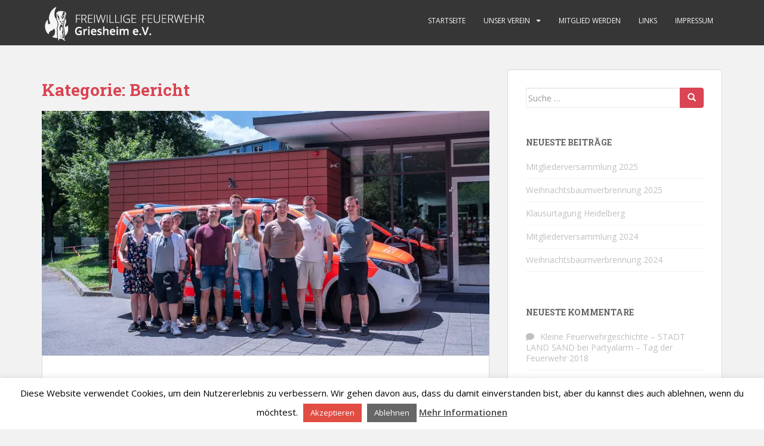

--- FILE ---
content_type: text/html; charset=UTF-8
request_url: https://verein.feuerwehr-griesheim.de/category/include-slider/bulletin/
body_size: 41363
content:
<!doctype html>
<!--[if !IE]>
<html class="no-js non-ie" lang="de-DE"> <![endif]-->
<!--[if IE 7 ]>
<html class="no-js ie7" lang="de-DE"> <![endif]-->
<!--[if IE 8 ]>
<html class="no-js ie8" lang="de-DE"> <![endif]-->
<!--[if IE 9 ]>
<html class="no-js ie9" lang="de-DE"> <![endif]-->
<!--[if gt IE 9]><!-->
<html class="no-js" lang="de-DE"> <!--<![endif]-->
<head>
<meta charset="UTF-8">
<meta name="viewport" content="width=device-width, initial-scale=1">
<meta name="theme-color" content="">
<link rel="profile" href="http://gmpg.org/xfn/11">

<title>Bericht &#8211; Freiw. Feuerwehr Griesheim e.V.</title>
<meta name='robots' content='max-image-preview:large' />
<link rel='dns-prefetch' href='//secure.gravatar.com' />
<link rel='dns-prefetch' href='//stats.wp.com' />
<link rel='dns-prefetch' href='//fonts.googleapis.com' />
<link rel='dns-prefetch' href='//v0.wordpress.com' />
<link rel='dns-prefetch' href='//i0.wp.com' />
<link rel="alternate" type="application/rss+xml" title="Freiw. Feuerwehr Griesheim e.V. &raquo; Feed" href="https://verein.feuerwehr-griesheim.de/feed/" />
<link rel="alternate" type="application/rss+xml" title="Freiw. Feuerwehr Griesheim e.V. &raquo; Kommentar-Feed" href="https://verein.feuerwehr-griesheim.de/comments/feed/" />
<link rel="alternate" type="application/rss+xml" title="Freiw. Feuerwehr Griesheim e.V. &raquo; Bericht Kategorie-Feed" href="https://verein.feuerwehr-griesheim.de/category/include-slider/bulletin/feed/" />
<script type="text/javascript">
/* <![CDATA[ */
window._wpemojiSettings = {"baseUrl":"https:\/\/s.w.org\/images\/core\/emoji\/15.0.3\/72x72\/","ext":".png","svgUrl":"https:\/\/s.w.org\/images\/core\/emoji\/15.0.3\/svg\/","svgExt":".svg","source":{"concatemoji":"https:\/\/verein.feuerwehr-griesheim.de\/wp-includes\/js\/wp-emoji-release.min.js?ver=6.5.5"}};
/*! This file is auto-generated */
!function(i,n){var o,s,e;function c(e){try{var t={supportTests:e,timestamp:(new Date).valueOf()};sessionStorage.setItem(o,JSON.stringify(t))}catch(e){}}function p(e,t,n){e.clearRect(0,0,e.canvas.width,e.canvas.height),e.fillText(t,0,0);var t=new Uint32Array(e.getImageData(0,0,e.canvas.width,e.canvas.height).data),r=(e.clearRect(0,0,e.canvas.width,e.canvas.height),e.fillText(n,0,0),new Uint32Array(e.getImageData(0,0,e.canvas.width,e.canvas.height).data));return t.every(function(e,t){return e===r[t]})}function u(e,t,n){switch(t){case"flag":return n(e,"\ud83c\udff3\ufe0f\u200d\u26a7\ufe0f","\ud83c\udff3\ufe0f\u200b\u26a7\ufe0f")?!1:!n(e,"\ud83c\uddfa\ud83c\uddf3","\ud83c\uddfa\u200b\ud83c\uddf3")&&!n(e,"\ud83c\udff4\udb40\udc67\udb40\udc62\udb40\udc65\udb40\udc6e\udb40\udc67\udb40\udc7f","\ud83c\udff4\u200b\udb40\udc67\u200b\udb40\udc62\u200b\udb40\udc65\u200b\udb40\udc6e\u200b\udb40\udc67\u200b\udb40\udc7f");case"emoji":return!n(e,"\ud83d\udc26\u200d\u2b1b","\ud83d\udc26\u200b\u2b1b")}return!1}function f(e,t,n){var r="undefined"!=typeof WorkerGlobalScope&&self instanceof WorkerGlobalScope?new OffscreenCanvas(300,150):i.createElement("canvas"),a=r.getContext("2d",{willReadFrequently:!0}),o=(a.textBaseline="top",a.font="600 32px Arial",{});return e.forEach(function(e){o[e]=t(a,e,n)}),o}function t(e){var t=i.createElement("script");t.src=e,t.defer=!0,i.head.appendChild(t)}"undefined"!=typeof Promise&&(o="wpEmojiSettingsSupports",s=["flag","emoji"],n.supports={everything:!0,everythingExceptFlag:!0},e=new Promise(function(e){i.addEventListener("DOMContentLoaded",e,{once:!0})}),new Promise(function(t){var n=function(){try{var e=JSON.parse(sessionStorage.getItem(o));if("object"==typeof e&&"number"==typeof e.timestamp&&(new Date).valueOf()<e.timestamp+604800&&"object"==typeof e.supportTests)return e.supportTests}catch(e){}return null}();if(!n){if("undefined"!=typeof Worker&&"undefined"!=typeof OffscreenCanvas&&"undefined"!=typeof URL&&URL.createObjectURL&&"undefined"!=typeof Blob)try{var e="postMessage("+f.toString()+"("+[JSON.stringify(s),u.toString(),p.toString()].join(",")+"));",r=new Blob([e],{type:"text/javascript"}),a=new Worker(URL.createObjectURL(r),{name:"wpTestEmojiSupports"});return void(a.onmessage=function(e){c(n=e.data),a.terminate(),t(n)})}catch(e){}c(n=f(s,u,p))}t(n)}).then(function(e){for(var t in e)n.supports[t]=e[t],n.supports.everything=n.supports.everything&&n.supports[t],"flag"!==t&&(n.supports.everythingExceptFlag=n.supports.everythingExceptFlag&&n.supports[t]);n.supports.everythingExceptFlag=n.supports.everythingExceptFlag&&!n.supports.flag,n.DOMReady=!1,n.readyCallback=function(){n.DOMReady=!0}}).then(function(){return e}).then(function(){var e;n.supports.everything||(n.readyCallback(),(e=n.source||{}).concatemoji?t(e.concatemoji):e.wpemoji&&e.twemoji&&(t(e.twemoji),t(e.wpemoji)))}))}((window,document),window._wpemojiSettings);
/* ]]> */
</script>
<style id='wp-emoji-styles-inline-css' type='text/css'>

	img.wp-smiley, img.emoji {
		display: inline !important;
		border: none !important;
		box-shadow: none !important;
		height: 1em !important;
		width: 1em !important;
		margin: 0 0.07em !important;
		vertical-align: -0.1em !important;
		background: none !important;
		padding: 0 !important;
	}
</style>
<link rel='stylesheet' id='wp-block-library-css' href='https://verein.feuerwehr-griesheim.de/wp-includes/css/dist/block-library/style.min.css?ver=6.5.5' type='text/css' media='all' />
<link rel='stylesheet' id='mediaelement-css' href='https://verein.feuerwehr-griesheim.de/wp-includes/js/mediaelement/mediaelementplayer-legacy.min.css?ver=4.2.17' type='text/css' media='all' />
<link rel='stylesheet' id='wp-mediaelement-css' href='https://verein.feuerwehr-griesheim.de/wp-includes/js/mediaelement/wp-mediaelement.min.css?ver=6.5.5' type='text/css' media='all' />
<style id='jetpack-sharing-buttons-style-inline-css' type='text/css'>
.jetpack-sharing-buttons__services-list{display:flex;flex-direction:row;flex-wrap:wrap;gap:0;list-style-type:none;margin:5px;padding:0}.jetpack-sharing-buttons__services-list.has-small-icon-size{font-size:12px}.jetpack-sharing-buttons__services-list.has-normal-icon-size{font-size:16px}.jetpack-sharing-buttons__services-list.has-large-icon-size{font-size:24px}.jetpack-sharing-buttons__services-list.has-huge-icon-size{font-size:36px}@media print{.jetpack-sharing-buttons__services-list{display:none!important}}.editor-styles-wrapper .wp-block-jetpack-sharing-buttons{gap:0;padding-inline-start:0}ul.jetpack-sharing-buttons__services-list.has-background{padding:1.25em 2.375em}
</style>
<style id='classic-theme-styles-inline-css' type='text/css'>
/*! This file is auto-generated */
.wp-block-button__link{color:#fff;background-color:#32373c;border-radius:9999px;box-shadow:none;text-decoration:none;padding:calc(.667em + 2px) calc(1.333em + 2px);font-size:1.125em}.wp-block-file__button{background:#32373c;color:#fff;text-decoration:none}
</style>
<style id='global-styles-inline-css' type='text/css'>
body{--wp--preset--color--black: #000000;--wp--preset--color--cyan-bluish-gray: #abb8c3;--wp--preset--color--white: #ffffff;--wp--preset--color--pale-pink: #f78da7;--wp--preset--color--vivid-red: #cf2e2e;--wp--preset--color--luminous-vivid-orange: #ff6900;--wp--preset--color--luminous-vivid-amber: #fcb900;--wp--preset--color--light-green-cyan: #7bdcb5;--wp--preset--color--vivid-green-cyan: #00d084;--wp--preset--color--pale-cyan-blue: #8ed1fc;--wp--preset--color--vivid-cyan-blue: #0693e3;--wp--preset--color--vivid-purple: #9b51e0;--wp--preset--gradient--vivid-cyan-blue-to-vivid-purple: linear-gradient(135deg,rgba(6,147,227,1) 0%,rgb(155,81,224) 100%);--wp--preset--gradient--light-green-cyan-to-vivid-green-cyan: linear-gradient(135deg,rgb(122,220,180) 0%,rgb(0,208,130) 100%);--wp--preset--gradient--luminous-vivid-amber-to-luminous-vivid-orange: linear-gradient(135deg,rgba(252,185,0,1) 0%,rgba(255,105,0,1) 100%);--wp--preset--gradient--luminous-vivid-orange-to-vivid-red: linear-gradient(135deg,rgba(255,105,0,1) 0%,rgb(207,46,46) 100%);--wp--preset--gradient--very-light-gray-to-cyan-bluish-gray: linear-gradient(135deg,rgb(238,238,238) 0%,rgb(169,184,195) 100%);--wp--preset--gradient--cool-to-warm-spectrum: linear-gradient(135deg,rgb(74,234,220) 0%,rgb(151,120,209) 20%,rgb(207,42,186) 40%,rgb(238,44,130) 60%,rgb(251,105,98) 80%,rgb(254,248,76) 100%);--wp--preset--gradient--blush-light-purple: linear-gradient(135deg,rgb(255,206,236) 0%,rgb(152,150,240) 100%);--wp--preset--gradient--blush-bordeaux: linear-gradient(135deg,rgb(254,205,165) 0%,rgb(254,45,45) 50%,rgb(107,0,62) 100%);--wp--preset--gradient--luminous-dusk: linear-gradient(135deg,rgb(255,203,112) 0%,rgb(199,81,192) 50%,rgb(65,88,208) 100%);--wp--preset--gradient--pale-ocean: linear-gradient(135deg,rgb(255,245,203) 0%,rgb(182,227,212) 50%,rgb(51,167,181) 100%);--wp--preset--gradient--electric-grass: linear-gradient(135deg,rgb(202,248,128) 0%,rgb(113,206,126) 100%);--wp--preset--gradient--midnight: linear-gradient(135deg,rgb(2,3,129) 0%,rgb(40,116,252) 100%);--wp--preset--font-size--small: 13px;--wp--preset--font-size--medium: 20px;--wp--preset--font-size--large: 36px;--wp--preset--font-size--x-large: 42px;--wp--preset--spacing--20: 0.44rem;--wp--preset--spacing--30: 0.67rem;--wp--preset--spacing--40: 1rem;--wp--preset--spacing--50: 1.5rem;--wp--preset--spacing--60: 2.25rem;--wp--preset--spacing--70: 3.38rem;--wp--preset--spacing--80: 5.06rem;--wp--preset--shadow--natural: 6px 6px 9px rgba(0, 0, 0, 0.2);--wp--preset--shadow--deep: 12px 12px 50px rgba(0, 0, 0, 0.4);--wp--preset--shadow--sharp: 6px 6px 0px rgba(0, 0, 0, 0.2);--wp--preset--shadow--outlined: 6px 6px 0px -3px rgba(255, 255, 255, 1), 6px 6px rgba(0, 0, 0, 1);--wp--preset--shadow--crisp: 6px 6px 0px rgba(0, 0, 0, 1);}:where(.is-layout-flex){gap: 0.5em;}:where(.is-layout-grid){gap: 0.5em;}body .is-layout-flex{display: flex;}body .is-layout-flex{flex-wrap: wrap;align-items: center;}body .is-layout-flex > *{margin: 0;}body .is-layout-grid{display: grid;}body .is-layout-grid > *{margin: 0;}:where(.wp-block-columns.is-layout-flex){gap: 2em;}:where(.wp-block-columns.is-layout-grid){gap: 2em;}:where(.wp-block-post-template.is-layout-flex){gap: 1.25em;}:where(.wp-block-post-template.is-layout-grid){gap: 1.25em;}.has-black-color{color: var(--wp--preset--color--black) !important;}.has-cyan-bluish-gray-color{color: var(--wp--preset--color--cyan-bluish-gray) !important;}.has-white-color{color: var(--wp--preset--color--white) !important;}.has-pale-pink-color{color: var(--wp--preset--color--pale-pink) !important;}.has-vivid-red-color{color: var(--wp--preset--color--vivid-red) !important;}.has-luminous-vivid-orange-color{color: var(--wp--preset--color--luminous-vivid-orange) !important;}.has-luminous-vivid-amber-color{color: var(--wp--preset--color--luminous-vivid-amber) !important;}.has-light-green-cyan-color{color: var(--wp--preset--color--light-green-cyan) !important;}.has-vivid-green-cyan-color{color: var(--wp--preset--color--vivid-green-cyan) !important;}.has-pale-cyan-blue-color{color: var(--wp--preset--color--pale-cyan-blue) !important;}.has-vivid-cyan-blue-color{color: var(--wp--preset--color--vivid-cyan-blue) !important;}.has-vivid-purple-color{color: var(--wp--preset--color--vivid-purple) !important;}.has-black-background-color{background-color: var(--wp--preset--color--black) !important;}.has-cyan-bluish-gray-background-color{background-color: var(--wp--preset--color--cyan-bluish-gray) !important;}.has-white-background-color{background-color: var(--wp--preset--color--white) !important;}.has-pale-pink-background-color{background-color: var(--wp--preset--color--pale-pink) !important;}.has-vivid-red-background-color{background-color: var(--wp--preset--color--vivid-red) !important;}.has-luminous-vivid-orange-background-color{background-color: var(--wp--preset--color--luminous-vivid-orange) !important;}.has-luminous-vivid-amber-background-color{background-color: var(--wp--preset--color--luminous-vivid-amber) !important;}.has-light-green-cyan-background-color{background-color: var(--wp--preset--color--light-green-cyan) !important;}.has-vivid-green-cyan-background-color{background-color: var(--wp--preset--color--vivid-green-cyan) !important;}.has-pale-cyan-blue-background-color{background-color: var(--wp--preset--color--pale-cyan-blue) !important;}.has-vivid-cyan-blue-background-color{background-color: var(--wp--preset--color--vivid-cyan-blue) !important;}.has-vivid-purple-background-color{background-color: var(--wp--preset--color--vivid-purple) !important;}.has-black-border-color{border-color: var(--wp--preset--color--black) !important;}.has-cyan-bluish-gray-border-color{border-color: var(--wp--preset--color--cyan-bluish-gray) !important;}.has-white-border-color{border-color: var(--wp--preset--color--white) !important;}.has-pale-pink-border-color{border-color: var(--wp--preset--color--pale-pink) !important;}.has-vivid-red-border-color{border-color: var(--wp--preset--color--vivid-red) !important;}.has-luminous-vivid-orange-border-color{border-color: var(--wp--preset--color--luminous-vivid-orange) !important;}.has-luminous-vivid-amber-border-color{border-color: var(--wp--preset--color--luminous-vivid-amber) !important;}.has-light-green-cyan-border-color{border-color: var(--wp--preset--color--light-green-cyan) !important;}.has-vivid-green-cyan-border-color{border-color: var(--wp--preset--color--vivid-green-cyan) !important;}.has-pale-cyan-blue-border-color{border-color: var(--wp--preset--color--pale-cyan-blue) !important;}.has-vivid-cyan-blue-border-color{border-color: var(--wp--preset--color--vivid-cyan-blue) !important;}.has-vivid-purple-border-color{border-color: var(--wp--preset--color--vivid-purple) !important;}.has-vivid-cyan-blue-to-vivid-purple-gradient-background{background: var(--wp--preset--gradient--vivid-cyan-blue-to-vivid-purple) !important;}.has-light-green-cyan-to-vivid-green-cyan-gradient-background{background: var(--wp--preset--gradient--light-green-cyan-to-vivid-green-cyan) !important;}.has-luminous-vivid-amber-to-luminous-vivid-orange-gradient-background{background: var(--wp--preset--gradient--luminous-vivid-amber-to-luminous-vivid-orange) !important;}.has-luminous-vivid-orange-to-vivid-red-gradient-background{background: var(--wp--preset--gradient--luminous-vivid-orange-to-vivid-red) !important;}.has-very-light-gray-to-cyan-bluish-gray-gradient-background{background: var(--wp--preset--gradient--very-light-gray-to-cyan-bluish-gray) !important;}.has-cool-to-warm-spectrum-gradient-background{background: var(--wp--preset--gradient--cool-to-warm-spectrum) !important;}.has-blush-light-purple-gradient-background{background: var(--wp--preset--gradient--blush-light-purple) !important;}.has-blush-bordeaux-gradient-background{background: var(--wp--preset--gradient--blush-bordeaux) !important;}.has-luminous-dusk-gradient-background{background: var(--wp--preset--gradient--luminous-dusk) !important;}.has-pale-ocean-gradient-background{background: var(--wp--preset--gradient--pale-ocean) !important;}.has-electric-grass-gradient-background{background: var(--wp--preset--gradient--electric-grass) !important;}.has-midnight-gradient-background{background: var(--wp--preset--gradient--midnight) !important;}.has-small-font-size{font-size: var(--wp--preset--font-size--small) !important;}.has-medium-font-size{font-size: var(--wp--preset--font-size--medium) !important;}.has-large-font-size{font-size: var(--wp--preset--font-size--large) !important;}.has-x-large-font-size{font-size: var(--wp--preset--font-size--x-large) !important;}
.wp-block-navigation a:where(:not(.wp-element-button)){color: inherit;}
:where(.wp-block-post-template.is-layout-flex){gap: 1.25em;}:where(.wp-block-post-template.is-layout-grid){gap: 1.25em;}
:where(.wp-block-columns.is-layout-flex){gap: 2em;}:where(.wp-block-columns.is-layout-grid){gap: 2em;}
.wp-block-pullquote{font-size: 1.5em;line-height: 1.6;}
</style>
<link rel='stylesheet' id='contact-form-7-css' href='https://verein.feuerwehr-griesheim.de/wp-content/plugins/contact-form-7/includes/css/styles.css?ver=5.9.6' type='text/css' media='all' />
<link rel='stylesheet' id='cookie-law-info-css' href='https://verein.feuerwehr-griesheim.de/wp-content/plugins/cookie-law-info/legacy/public/css/cookie-law-info-public.css?ver=3.2.4' type='text/css' media='all' />
<link rel='stylesheet' id='cookie-law-info-gdpr-css' href='https://verein.feuerwehr-griesheim.de/wp-content/plugins/cookie-law-info/legacy/public/css/cookie-law-info-gdpr.css?ver=3.2.4' type='text/css' media='all' />
<link rel='stylesheet' id='sparkling-bootstrap-css' href='https://verein.feuerwehr-griesheim.de/wp-content/themes/sparkling/assets/css/bootstrap.min.css?ver=6.5.5' type='text/css' media='all' />
<link rel='stylesheet' id='sparkling-icons-css' href='https://verein.feuerwehr-griesheim.de/wp-content/themes/sparkling/assets/css/fontawesome-all.min.css?ver=5.1.1.' type='text/css' media='all' />
<link rel='stylesheet' id='sparkling-fonts-css' href='//fonts.googleapis.com/css?family=Open+Sans%3A400italic%2C400%2C600%2C700%7CRoboto+Slab%3A400%2C300%2C700&#038;ver=6.5.5' type='text/css' media='all' />
<link rel='stylesheet' id='sparkling-style-css' href='https://verein.feuerwehr-griesheim.de/wp-content/themes/sparkling/style.css?ver=2.4.2' type='text/css' media='all' />
<link rel='stylesheet' id='rt-team-css-css' href='https://verein.feuerwehr-griesheim.de/wp-content/plugins/tlp-team/assets/css/tlpteam.css?ver=4.4.1' type='text/css' media='all' />
<link rel='stylesheet' id='rt-team-sc-css' href='https://verein.feuerwehr-griesheim.de/wp-content/uploads/tlp-team/team-sc.css?ver=1641227847' type='text/css' media='all' />
<link rel='stylesheet' id='wpdevelop-bts-css' href='https://verein.feuerwehr-griesheim.de/wp-content/plugins/booking/assets/libs/bootstrap-css/css/bootstrap.css?ver=10.1.3' type='text/css' media='all' />
<link rel='stylesheet' id='wpdevelop-bts-theme-css' href='https://verein.feuerwehr-griesheim.de/wp-content/plugins/booking/assets/libs/bootstrap-css/css/bootstrap-theme.css?ver=10.1.3' type='text/css' media='all' />
<link rel='stylesheet' id='wpbc-tippy-popover-css' href='https://verein.feuerwehr-griesheim.de/wp-content/plugins/booking/assets/libs/tippy.js/themes/wpbc-tippy-popover.css?ver=10.1.3' type='text/css' media='all' />
<link rel='stylesheet' id='wpbc-tippy-times-css' href='https://verein.feuerwehr-griesheim.de/wp-content/plugins/booking/assets/libs/tippy.js/themes/wpbc-tippy-times.css?ver=10.1.3' type='text/css' media='all' />
<link rel='stylesheet' id='wpbc-material-design-icons-css' href='https://verein.feuerwehr-griesheim.de/wp-content/plugins/booking/assets/libs/material-design-icons/material-design-icons.css?ver=10.1.3' type='text/css' media='all' />
<link rel='stylesheet' id='wpbc-ui-both-css' href='https://verein.feuerwehr-griesheim.de/wp-content/plugins/booking/css/wpbc_ui_both.css?ver=10.1.3' type='text/css' media='all' />
<link rel='stylesheet' id='wpbc-time_picker-css' href='https://verein.feuerwehr-griesheim.de/wp-content/plugins/booking/css/wpbc_time-selector.css?ver=10.1.3' type='text/css' media='all' />
<link rel='stylesheet' id='wpbc-time_picker-skin-css' href='https://verein.feuerwehr-griesheim.de/wp-content/plugins/booking/css/time_picker_skins/grey.css?ver=10.1.3' type='text/css' media='all' />
<link rel='stylesheet' id='wpbc-client-pages-css' href='https://verein.feuerwehr-griesheim.de/wp-content/plugins/booking/css/client.css?ver=10.1.3' type='text/css' media='all' />
<link rel='stylesheet' id='wpbc-calendar-css' href='https://verein.feuerwehr-griesheim.de/wp-content/plugins/booking/css/calendar.css?ver=10.1.3' type='text/css' media='all' />
<link rel='stylesheet' id='wpbc-calendar-skin-css' href='https://verein.feuerwehr-griesheim.de/wp-content/plugins/booking/css/skins/traditional.css?ver=10.1.3' type='text/css' media='all' />
<link rel='stylesheet' id='wpbc-flex-timeline-css' href='https://verein.feuerwehr-griesheim.de/wp-content/plugins/booking/core/timeline/v2/css/timeline_v2.css?ver=10.1.3' type='text/css' media='all' />
<link rel='stylesheet' id='wpbc-flex-timeline-skin-css' href='https://verein.feuerwehr-griesheim.de/wp-content/plugins/booking/core/timeline/v2/css/timeline_skin_v2.css?ver=10.1.3' type='text/css' media='all' />
<link rel='stylesheet' id='jetpack_css-css' href='https://verein.feuerwehr-griesheim.de/wp-content/plugins/jetpack/css/jetpack.css?ver=13.6' type='text/css' media='all' />
<script type="text/javascript" src="https://verein.feuerwehr-griesheim.de/wp-includes/js/jquery/jquery.min.js?ver=3.7.1" id="jquery-core-js"></script>
<script type="text/javascript" src="https://verein.feuerwehr-griesheim.de/wp-includes/js/jquery/jquery-migrate.min.js?ver=3.4.1" id="jquery-migrate-js"></script>
<script type="text/javascript" id="cookie-law-info-js-extra">
/* <![CDATA[ */
var Cli_Data = {"nn_cookie_ids":[],"cookielist":[],"non_necessary_cookies":[],"ccpaEnabled":"","ccpaRegionBased":"","ccpaBarEnabled":"","strictlyEnabled":["necessary","obligatoire"],"ccpaType":"gdpr","js_blocking":"","custom_integration":"","triggerDomRefresh":"","secure_cookies":""};
var cli_cookiebar_settings = {"animate_speed_hide":"500","animate_speed_show":"500","background":"#FFF","border":"#b1a6a6c2","border_on":"","button_1_button_colour":"#e14d43","button_1_button_hover":"#b43e36","button_1_link_colour":"#fff","button_1_as_button":"1","button_1_new_win":"","button_2_button_colour":"#333","button_2_button_hover":"#292929","button_2_link_colour":"#444","button_2_as_button":"","button_2_hidebar":"","button_3_button_colour":"#666666","button_3_button_hover":"#525252","button_3_link_colour":"#fff","button_3_as_button":"1","button_3_new_win":"","button_4_button_colour":"#000","button_4_button_hover":"#000000","button_4_link_colour":"#fff","button_4_as_button":"1","button_7_button_colour":"#61a229","button_7_button_hover":"#4e8221","button_7_link_colour":"#fff","button_7_as_button":"1","button_7_new_win":"","font_family":"inherit","header_fix":"","notify_animate_hide":"1","notify_animate_show":"","notify_div_id":"#cookie-law-info-bar","notify_position_horizontal":"right","notify_position_vertical":"bottom","scroll_close":"","scroll_close_reload":"","accept_close_reload":"","reject_close_reload":"","showagain_tab":"1","showagain_background":"#fff","showagain_border":"#000","showagain_div_id":"#cookie-law-info-again","showagain_x_position":"100px","text":"#000","show_once_yn":"","show_once":"10000","logging_on":"","as_popup":"","popup_overlay":"1","bar_heading_text":"","cookie_bar_as":"banner","popup_showagain_position":"bottom-right","widget_position":"left"};
var log_object = {"ajax_url":"https:\/\/verein.feuerwehr-griesheim.de\/wp-admin\/admin-ajax.php"};
/* ]]> */
</script>
<script type="text/javascript" src="https://verein.feuerwehr-griesheim.de/wp-content/plugins/cookie-law-info/legacy/public/js/cookie-law-info-public.js?ver=3.2.4" id="cookie-law-info-js"></script>
<script type="text/javascript" src="https://verein.feuerwehr-griesheim.de/wp-content/themes/sparkling/assets/js/vendor/bootstrap.min.js?ver=6.5.5" id="sparkling-bootstrapjs-js"></script>
<script type="text/javascript" src="https://verein.feuerwehr-griesheim.de/wp-content/themes/sparkling/assets/js/functions.js?ver=20180503" id="sparkling-functions-js"></script>
<script type="text/javascript" src="https://verein.feuerwehr-griesheim.de/wp-content/plugins/booking/js/wpbc_vars.js?ver=10.1.3" id="wpbc-global-vars-js"></script>
<script type="text/javascript" id="wpbc_all-js-before">
/* <![CDATA[ */
var wpbc_url_ajax ="https:\/\/verein.feuerwehr-griesheim.de\/wp-admin\/admin-ajax.php";
/* ]]> */
</script>
<script type="text/javascript" src="https://verein.feuerwehr-griesheim.de/wp-content/plugins/booking/_dist/all/_out/wpbc_all.js?ver=10.1.3" id="wpbc_all-js"></script>
<script type="text/javascript" id="wpbc_all-js-after">
/* <![CDATA[ */
 function wpbc_init__head(){ _wpbc.set_other_param( 'locale_active', 'de_DE' ); _wpbc.set_other_param( 'today_arr', [2026,01,21,18,41]  ); _wpbc.set_other_param( 'url_plugin', 'https://verein.feuerwehr-griesheim.de/wp-content/plugins/booking' ); _wpbc.set_other_param( 'this_page_booking_hash', ''  ); _wpbc.set_other_param( 'calendars__on_this_page', [] ); _wpbc.set_other_param( 'calendars__first_day', '1' ); _wpbc.set_other_param( 'calendars__max_monthes_in_calendar', '2y' ); _wpbc.set_other_param( 'availability__unavailable_from_today', '0' ); _wpbc.set_other_param( 'availability__week_days_unavailable', [999] ); _wpbc.set_other_param( 'calendars__days_select_mode', 'multiple' ); _wpbc.set_other_param( 'calendars__fixed__days_num', 0 ); _wpbc.set_other_param( 'calendars__fixed__week_days__start',   [] ); _wpbc.set_other_param( 'calendars__dynamic__days_min', 0 ); _wpbc.set_other_param( 'calendars__dynamic__days_max', 0 ); _wpbc.set_other_param( 'calendars__dynamic__days_specific',    [] ); _wpbc.set_other_param( 'calendars__dynamic__week_days__start', [] ); _wpbc.set_other_param( 'is_enabled_booking_recurrent_time',  false ); _wpbc.set_other_param( 'is_enabled_change_over',  false ); _wpbc.set_other_param( 'update', '10.1.3' ); _wpbc.set_other_param( 'version', 'free' ); _wpbc.set_message( 'message_dates_times_unavailable', "These dates and times in this calendar are already booked or unavailable." ); _wpbc.set_message( 'message_choose_alternative_dates', "Please choose alternative date(s), times, or adjust the number of slots booked." ); _wpbc.set_message( 'message_cannot_save_in_one_resource', "It is not possible to store this sequence of the dates into the one same resource." ); _wpbc.set_message( 'message_check_required', "Dieses Feld ist erforderlich" ); _wpbc.set_message( 'message_check_required_for_check_box', "Die Checkbox muss aktiviert sein" ); _wpbc.set_message( 'message_check_required_for_radio_box', "Mindestens eine Option muss ausgew\u00e4hlt sein" ); _wpbc.set_message( 'message_check_email', "Falsches Email Feld" ); _wpbc.set_message( 'message_check_same_email', "Your emails do not match" ); _wpbc.set_message( 'message_check_no_selected_dates', "Bitte w\u00e4hlen Sie im Kalender das Datum der Buchung" ); _wpbc.set_message( 'message_processing', "Processing" ); _wpbc.set_message( 'message_deleting', "Deleting" ); _wpbc.set_message( 'message_updating', "Updating" ); _wpbc.set_message( 'message_saving', "Saving" ); _wpbc.set_message( 'message_error_check_in_out_time', "Error! Please reset your check-in\/check-out dates above." ); _wpbc.set_message( 'message_error_start_time', "Start Time is invalid. The date or time may be booked, or already in the past! Please choose another date or time." ); _wpbc.set_message( 'message_error_end_time', "End Time is invalid. The date or time may be booked, or already in the past. The End Time may also be earlier that the start time, if only 1 day was selected! Please choose another date or time." ); _wpbc.set_message( 'message_error_range_time', "The time(s) may be booked, or already in the past!" ); _wpbc.set_message( 'message_error_duration_time', "The time(s) may be booked, or already in the past!" ); console.log( '== WPBC VARS 10.1.3 [free] LOADED ==' ); } ( function() { if ( document.readyState === 'loading' ){ document.addEventListener( 'DOMContentLoaded', wpbc_init__head ); } else { wpbc_init__head(); } }() );
/* ]]> */
</script>
<script type="text/javascript" src="https://verein.feuerwehr-griesheim.de/wp-content/plugins/booking/assets/libs/popper/popper.js?ver=10.1.3" id="wpbc-popper-js"></script>
<script type="text/javascript" src="https://verein.feuerwehr-griesheim.de/wp-content/plugins/booking/assets/libs/tippy.js/dist/tippy-bundle.umd.js?ver=10.1.3" id="wpbc-tipcy-js"></script>
<script type="text/javascript" src="https://verein.feuerwehr-griesheim.de/wp-content/plugins/booking/js/datepick/jquery.datepick.wpbc.9.0.js?ver=10.1.3" id="wpbc-datepick-js"></script>
<script type="text/javascript" src="https://verein.feuerwehr-griesheim.de/wp-content/plugins/booking/js/datepick/jquery.datepick-de.js?ver=10.1.3" id="wpbc-datepick-localize-js"></script>
<script type="text/javascript" src="https://verein.feuerwehr-griesheim.de/wp-content/plugins/booking/js/client.js?ver=10.1.3" id="wpbc-main-client-js"></script>
<script type="text/javascript" src="https://verein.feuerwehr-griesheim.de/wp-content/plugins/booking/includes/_capacity/_out/create_booking.js?ver=10.1.3" id="wpbc_capacity-js"></script>
<script type="text/javascript" src="https://verein.feuerwehr-griesheim.de/wp-content/plugins/booking/js/wpbc_times.js?ver=10.1.3" id="wpbc-times-js"></script>
<script type="text/javascript" src="https://verein.feuerwehr-griesheim.de/wp-content/plugins/booking/js/wpbc_time-selector.js?ver=10.1.3" id="wpbc-time-selector-js"></script>
<script type="text/javascript" src="https://verein.feuerwehr-griesheim.de/wp-content/plugins/booking/core/timeline/v2/_out/timeline_v2.js?ver=10.1.3" id="wpbc-timeline-flex-js"></script>
<link rel="https://api.w.org/" href="https://verein.feuerwehr-griesheim.de/wp-json/" /><link rel="alternate" type="application/json" href="https://verein.feuerwehr-griesheim.de/wp-json/wp/v2/categories/14" /><link rel="EditURI" type="application/rsd+xml" title="RSD" href="https://verein.feuerwehr-griesheim.de/xmlrpc.php?rsd" />
<meta name="generator" content="WordPress 6.5.5" />
	<style>img#wpstats{display:none}</style>
		<style type="text/css">.entry-content {font-family: Open Sans;}</style><style type="text/css">.recentcomments a{display:inline !important;padding:0 !important;margin:0 !important;}</style>		<style type="text/css">
				.navbar > .container .navbar-brand {
			color: #dadada;
		}
		</style>
	
<!-- Jetpack Open Graph Tags -->
<meta property="og:type" content="website" />
<meta property="og:title" content="Bericht &#8211; Freiw. Feuerwehr Griesheim e.V." />
<meta property="og:url" content="https://verein.feuerwehr-griesheim.de/category/include-slider/bulletin/" />
<meta property="og:site_name" content="Freiw. Feuerwehr Griesheim e.V." />
<meta property="og:image" content="https://i0.wp.com/verein.feuerwehr-griesheim.de/wp-content/uploads/2019/02/cropped-Icon2_farbig512px.png?fit=512%2C512&#038;ssl=1" />
<meta property="og:image:width" content="512" />
<meta property="og:image:height" content="512" />
<meta property="og:image:alt" content="" />
<meta property="og:locale" content="de_DE" />

<!-- End Jetpack Open Graph Tags -->
<link rel="icon" href="https://i0.wp.com/verein.feuerwehr-griesheim.de/wp-content/uploads/2019/02/cropped-Icon2_farbig512px.png?fit=32%2C32&#038;ssl=1" sizes="32x32" />
<link rel="icon" href="https://i0.wp.com/verein.feuerwehr-griesheim.de/wp-content/uploads/2019/02/cropped-Icon2_farbig512px.png?fit=192%2C192&#038;ssl=1" sizes="192x192" />
<link rel="apple-touch-icon" href="https://i0.wp.com/verein.feuerwehr-griesheim.de/wp-content/uploads/2019/02/cropped-Icon2_farbig512px.png?fit=180%2C180&#038;ssl=1" />
<meta name="msapplication-TileImage" content="https://i0.wp.com/verein.feuerwehr-griesheim.de/wp-content/uploads/2019/02/cropped-Icon2_farbig512px.png?fit=270%2C270&#038;ssl=1" />

</head>

<body class="archive category category-bulletin category-14 group-blog">
	<a class="sr-only sr-only-focusable" href="#content">Skip to main content</a>
<div id="page" class="hfeed site">

	<header id="masthead" class="site-header" role="banner">
		<nav class="navbar navbar-default
		navbar-fixed-top" role="navigation">
			<div class="container">
				<div class="row">
					<div class="site-navigation-inner col-sm-12">
						<div class="navbar-header">


														<div id="logo">
																																<a href="https://verein.feuerwehr-griesheim.de/"><img src="https://verein.feuerwehr-griesheim.de/wp-content/uploads/2019/02/cropped-LogoLang76Px-1.png"  height="76" width="300" alt="Freiw. Feuerwehr Griesheim e.V."/></a>
																																</div><!-- end of #logo -->

							<button type="button" class="btn navbar-toggle" data-toggle="collapse" data-target=".navbar-ex1-collapse">
								<span class="sr-only">Toggle navigation</span>
								<span class="icon-bar"></span>
								<span class="icon-bar"></span>
								<span class="icon-bar"></span>
							</button>
						</div>



						<div class="collapse navbar-collapse navbar-ex1-collapse"><ul id="menu-hauptmenu" class="nav navbar-nav"><li id="menu-item-24" class="menu-item menu-item-type-custom menu-item-object-custom menu-item-home menu-item-24"><a href="https://verein.feuerwehr-griesheim.de">Startseite</a></li>
<li id="menu-item-23" class="menu-item menu-item-type-post_type menu-item-object-page menu-item-has-children menu-item-23 dropdown"><a href="https://verein.feuerwehr-griesheim.de/unser-verein/">Unser Verein</a><span class="caret sparkling-dropdown"></span>
<ul role="menu" class=" dropdown-menu">
	<li id="menu-item-33" class="menu-item menu-item-type-post_type menu-item-object-page menu-item-33"><a href="https://verein.feuerwehr-griesheim.de/der-vorstand/">Der Vorstand</a></li>
	<li id="menu-item-31" class="menu-item menu-item-type-post_type menu-item-object-page menu-item-31"><a href="https://verein.feuerwehr-griesheim.de/geschichte/">Geschichte</a></li>
	<li id="menu-item-623" class="menu-item menu-item-type-taxonomy menu-item-object-category menu-item-623"><a href="https://verein.feuerwehr-griesheim.de/category/include-slider/anschaffungen/">Anschaffungen</a></li>
	<li id="menu-item-25" class="menu-item menu-item-type-post_type menu-item-object-page menu-item-25"><a href="https://verein.feuerwehr-griesheim.de/vereinssatzung/">Vereinssatzung</a></li>
	<li id="menu-item-26" class="menu-item menu-item-type-post_type menu-item-object-page menu-item-26"><a href="https://verein.feuerwehr-griesheim.de/ehrenordnung/">Ehrenordnung</a></li>
</ul>
</li>
<li id="menu-item-27" class="menu-item menu-item-type-post_type menu-item-object-page menu-item-27"><a href="https://verein.feuerwehr-griesheim.de/mitglied-werden/">Mitglied werden</a></li>
<li id="menu-item-29" class="menu-item menu-item-type-post_type menu-item-object-page menu-item-29"><a href="https://verein.feuerwehr-griesheim.de/links/">Links</a></li>
<li id="menu-item-28" class="menu-item menu-item-type-post_type menu-item-object-page menu-item-28"><a href="https://verein.feuerwehr-griesheim.de/impressum/">Impressum</a></li>
</ul></div>


					</div>
				</div>
			</div>
		</nav><!-- .site-navigation -->
	</header><!-- #masthead -->

	<div id="content" class="site-content">

		<div class="top-section">
								</div>

		<div class="container main-content-area">
						<div class="row side-pull-left">
				<div class="main-content-inner col-sm-12 col-md-8">

	 <div id="primary" class="content-area">
		 <main id="main" class="site-main" role="main">

			
				<header class="page-header">
					<h1 class="page-title">Kategorie: <span>Bericht</span></h1>				</header><!-- .page-header -->

				
<article id="post-2310" class="post-2310 post type-post status-publish format-standard has-post-thumbnail hentry category-allgemein category-bulletin category-include-slider">
	<div class="blog-item-wrap">
				<a href="https://verein.feuerwehr-griesheim.de/2024/07/klausurtagung-heidelberg/" title="Klausurtagung Heidelberg" >
				<img width="750" height="410" src="https://i0.wp.com/verein.feuerwehr-griesheim.de/wp-content/uploads/2024/06/DSC03506-scaled.jpg?resize=750%2C410&amp;ssl=1" class="single-featured wp-post-image" alt="" decoding="async" fetchpriority="high" srcset="https://i0.wp.com/verein.feuerwehr-griesheim.de/wp-content/uploads/2024/06/DSC03506-scaled.jpg?resize=750%2C410&amp;ssl=1 750w, https://i0.wp.com/verein.feuerwehr-griesheim.de/wp-content/uploads/2024/06/DSC03506-scaled.jpg?resize=1140%2C624&amp;ssl=1 1140w, https://i0.wp.com/verein.feuerwehr-griesheim.de/wp-content/uploads/2024/06/DSC03506-scaled.jpg?zoom=2&amp;resize=750%2C410&amp;ssl=1 1500w, https://i0.wp.com/verein.feuerwehr-griesheim.de/wp-content/uploads/2024/06/DSC03506-scaled.jpg?zoom=3&amp;resize=750%2C410&amp;ssl=1 2250w" sizes="(max-width: 750px) 100vw, 750px" data-attachment-id="2309" data-permalink="https://verein.feuerwehr-griesheim.de/dsc03506/" data-orig-file="https://i0.wp.com/verein.feuerwehr-griesheim.de/wp-content/uploads/2024/06/DSC03506-scaled.jpg?fit=2560%2C1706&amp;ssl=1" data-orig-size="2560,1706" data-comments-opened="1" data-image-meta="{&quot;aperture&quot;:&quot;7.1&quot;,&quot;credit&quot;:&quot;&quot;,&quot;camera&quot;:&quot;ILCE-7M3&quot;,&quot;caption&quot;:&quot;&quot;,&quot;created_timestamp&quot;:&quot;1717935163&quot;,&quot;copyright&quot;:&quot;&quot;,&quot;focal_length&quot;:&quot;24&quot;,&quot;iso&quot;:&quot;320&quot;,&quot;shutter_speed&quot;:&quot;0.0025&quot;,&quot;title&quot;:&quot;&quot;,&quot;orientation&quot;:&quot;1&quot;}" data-image-title="DSC03506" data-image-description="" data-image-caption="" data-medium-file="https://i0.wp.com/verein.feuerwehr-griesheim.de/wp-content/uploads/2024/06/DSC03506-scaled.jpg?fit=300%2C200&amp;ssl=1" data-large-file="https://i0.wp.com/verein.feuerwehr-griesheim.de/wp-content/uploads/2024/06/DSC03506-scaled.jpg?fit=648%2C432&amp;ssl=1" tabindex="0" role="button" />			</a>
		<div class="post-inner-content">
			<header class="entry-header page-header">

				<h2 class="entry-title"><a href="https://verein.feuerwehr-griesheim.de/2024/07/klausurtagung-heidelberg/" rel="bookmark">Klausurtagung Heidelberg</a></h2>

								<div class="entry-meta">
					<span class="posted-on"><i class="fa fa-calendar-alt"></i> <a href="https://verein.feuerwehr-griesheim.de/2024/07/klausurtagung-heidelberg/" rel="bookmark"><time class="entry-date published" datetime="2024-07-31T19:15:24+02:00">31. Juli 2024</time><time class="updated" datetime="2024-07-31T19:15:24+02:00">31. Juli 2024</time></a></span><span class="byline"> <i class="fa fa-user"></i> <span class="author vcard"><a class="url fn n" href="https://verein.feuerwehr-griesheim.de/author/lucas-mueller/">Lucas Müller</a></span></span>
				
				</div><!-- .entry-meta -->
							</header><!-- .entry-header -->

						<div class="entry-content">

				<p>Vom 07.06. bis zum 09.06.2024 begab sich der Vorstand auf eine Klausurtagung nach Heidelberg. Neben generellen Themen wie der Aufgabenverteilung im Vorstand, standen auch Punkte wie Anpassungen der Ehrenordnung, Planungen von Veranstaltungen und die Öffentlichkeitsarbeit auf der Tagesordnung.</p>
<p>Nachdem wir Freitags schon angereist waren, konnten wir Samstags direkt nach dem Frühstück im Tagungsraum der Jugendherberge mit der Arbeit beginnen. Bis etwa 18 Uhr wurde dann der gesamte Tag genutzt, um die Vorstandsarbeit produktiv und kreativ zu gestalten. Auch der Sonntag wurde nochmal genutzt um wichtige Themen zu diskutieren, bis wir gegen 13 Uhr wieder die Heimreise angetreten haben.</p>
<p>Rückblickend schauen wir auf ein produktives Wochenende, auch mit vielen neuen Ideen für die Weiterentwicklung des Vereins zurück.</p>

							</div><!-- .entry-content -->
					</div>
	</div>
</article><!-- #post-## -->

<article id="post-2242" class="post-2242 post type-post status-publish format-standard has-post-thumbnail hentry category-allgemein category-bulletin">
	<div class="blog-item-wrap">
				<a href="https://verein.feuerwehr-griesheim.de/2023/11/vereinsausflug-2023/" title="Vereinsausflug 2023" >
				<img width="750" height="410" src="https://i0.wp.com/verein.feuerwehr-griesheim.de/wp-content/uploads/2023/11/23-10-14-10-33-10-3686-scaled.jpg?resize=750%2C410&amp;ssl=1" class="single-featured wp-post-image" alt="" decoding="async" srcset="https://i0.wp.com/verein.feuerwehr-griesheim.de/wp-content/uploads/2023/11/23-10-14-10-33-10-3686-scaled.jpg?resize=750%2C410&amp;ssl=1 750w, https://i0.wp.com/verein.feuerwehr-griesheim.de/wp-content/uploads/2023/11/23-10-14-10-33-10-3686-scaled.jpg?resize=1140%2C624&amp;ssl=1 1140w, https://i0.wp.com/verein.feuerwehr-griesheim.de/wp-content/uploads/2023/11/23-10-14-10-33-10-3686-scaled.jpg?zoom=2&amp;resize=750%2C410&amp;ssl=1 1500w, https://i0.wp.com/verein.feuerwehr-griesheim.de/wp-content/uploads/2023/11/23-10-14-10-33-10-3686-scaled.jpg?zoom=3&amp;resize=750%2C410&amp;ssl=1 2250w" sizes="(max-width: 750px) 100vw, 750px" data-attachment-id="2258" data-permalink="https://verein.feuerwehr-griesheim.de/2023/11/vereinsausflug-2023/23-10-14-10-33-10-3686/" data-orig-file="https://i0.wp.com/verein.feuerwehr-griesheim.de/wp-content/uploads/2023/11/23-10-14-10-33-10-3686-scaled.jpg?fit=2560%2C1920&amp;ssl=1" data-orig-size="2560,1920" data-comments-opened="1" data-image-meta="{&quot;aperture&quot;:&quot;1.6&quot;,&quot;credit&quot;:&quot;&quot;,&quot;camera&quot;:&quot;iPhone 12 Pro Max&quot;,&quot;caption&quot;:&quot;&quot;,&quot;created_timestamp&quot;:&quot;1697279590&quot;,&quot;copyright&quot;:&quot;&quot;,&quot;focal_length&quot;:&quot;5.1&quot;,&quot;iso&quot;:&quot;32&quot;,&quot;shutter_speed&quot;:&quot;0.0037453183520599&quot;,&quot;title&quot;:&quot;&quot;,&quot;orientation&quot;:&quot;1&quot;}" data-image-title="23-10-14 10-33-10 3686" data-image-description="" data-image-caption="" data-medium-file="https://i0.wp.com/verein.feuerwehr-griesheim.de/wp-content/uploads/2023/11/23-10-14-10-33-10-3686-scaled.jpg?fit=300%2C225&amp;ssl=1" data-large-file="https://i0.wp.com/verein.feuerwehr-griesheim.de/wp-content/uploads/2023/11/23-10-14-10-33-10-3686-scaled.jpg?fit=648%2C486&amp;ssl=1" tabindex="0" role="button" />			</a>
		<div class="post-inner-content">
			<header class="entry-header page-header">

				<h2 class="entry-title"><a href="https://verein.feuerwehr-griesheim.de/2023/11/vereinsausflug-2023/" rel="bookmark">Vereinsausflug 2023</a></h2>

								<div class="entry-meta">
					<span class="posted-on"><i class="fa fa-calendar-alt"></i> <a href="https://verein.feuerwehr-griesheim.de/2023/11/vereinsausflug-2023/" rel="bookmark"><time class="entry-date published" datetime="2023-11-12T19:33:38+01:00">12. November 2023</time><time class="updated" datetime="2023-11-12T20:01:51+01:00">12. November 2023</time></a></span><span class="byline"> <i class="fa fa-user"></i> <span class="author vcard"><a class="url fn n" href="https://verein.feuerwehr-griesheim.de/author/lucas-mueller/">Lucas Müller</a></span></span>
				
				</div><!-- .entry-meta -->
							</header><!-- .entry-header -->

						<div class="entry-content">

				<p>Vom 13.10.23 bis zum 15.10.23 konnte der Verein wieder eine Mehrtagesfahrt für die aktiven Kamerad*innen der Einsatzabteilung der Feuerwehr Griesheim organisieren. Teambuilding und der Austausch mit unserer Partnerfeuerwehr in Merzig (Luxemburg) standen auf dem Programm.</p>
<p>Freitags mittags ging es los Richtung Dreisbach-Mettlach an der Saar. Nach der rund 2,5-stündigen Fahrt wurden die Zimmer in der Jugendherberge bezogen und gemeinsam zu Abend gegessen. Im Anschluss gab es eine Spielerunde, bei der die Kamerad*innen ihre Teamfähigkeit unter Beweis stellen konnten. Am nächsten morgen ging es dann für einen Ausflug nach Luxemburg los. In Luxemburg (Stadt) trafen wir eine Gruppe unserer Partnerfeuerwehr aus Merzig. Gemeinsam wurde dann die Stadt besichtigt. Besonders eindrucksvoll war die Besichtigung der Kasematten, wo die Kamerad*innen einiges über die Geschichte Luxemburgs lernen konnten. Beim gemeinschaftlichen Mittagessen und einer Führung durch das Gerätehaus der Feuerwehr Merzig hatten die Feuerwehrleute die Möglichkeit sich auszutauschen und einen Einblick der Feuerwehrarbeit außerhalb Deutschlands kennen zu lernen. Am Abend ging es dann wieder zurück zur Unterkunft in Dreisbach. Die Besichtigung der nahegelegenen Saarschleife durfte auf dem Programm natürlich nicht fehlen. So ging es am Sonntagmorgen zum &#8222;Baumwipfelpfad&#8220; mit einer grandiosen Aussicht auf die Saar. Bevor dann wieder die Heimreise angetreten wurde, konnten sich die Kamerad*innen beim Sommerrodeln im Freizeitpark Peterberg beweisen.</p>
<p>&nbsp;</p>
<div class="tiled-gallery type-rectangular tiled-gallery-unresized" data-original-width="648" data-carousel-extra='{&quot;blog_id&quot;:1,&quot;permalink&quot;:&quot;https:\/\/verein.feuerwehr-griesheim.de\/2023\/11\/vereinsausflug-2023\/&quot;,&quot;likes_blog_id&quot;:129105027}' itemscope itemtype="http://schema.org/ImageGallery" > <div class="gallery-row" style="width: 648px; height: 190px;" data-original-width="648" data-original-height="190" > <div class="gallery-group images-1" style="width: 252px; height: 190px;" data-original-width="252" data-original-height="190" > <div class="tiled-gallery-item tiled-gallery-item-small" itemprop="associatedMedia" itemscope itemtype="http://schema.org/ImageObject"> <a href="https://verein.feuerwehr-griesheim.de/2023/11/vereinsausflug-2023/20231013_220845/" border="0" itemprop="url"> <meta itemprop="width" content="248"> <meta itemprop="height" content="186"> <img decoding="async" class="" data-attachment-id="2243" data-orig-file="https://verein.feuerwehr-griesheim.de/wp-content/uploads/2023/11/20231013_220845-scaled.jpg" data-orig-size="2560,1920" data-comments-opened="1" data-image-meta="{&quot;aperture&quot;:&quot;1.8&quot;,&quot;credit&quot;:&quot;&quot;,&quot;camera&quot;:&quot;SM-G991B&quot;,&quot;caption&quot;:&quot;&quot;,&quot;created_timestamp&quot;:&quot;1697234926&quot;,&quot;copyright&quot;:&quot;&quot;,&quot;focal_length&quot;:&quot;5.4&quot;,&quot;iso&quot;:&quot;1600&quot;,&quot;shutter_speed&quot;:&quot;0.076923076923077&quot;,&quot;title&quot;:&quot;&quot;,&quot;orientation&quot;:&quot;1&quot;}" data-image-title="20231013_220845" data-image-description="" data-medium-file="https://i0.wp.com/verein.feuerwehr-griesheim.de/wp-content/uploads/2023/11/20231013_220845-scaled.jpg?fit=300%2C225&#038;ssl=1" data-large-file="https://i0.wp.com/verein.feuerwehr-griesheim.de/wp-content/uploads/2023/11/20231013_220845-scaled.jpg?fit=648%2C486&#038;ssl=1" src="https://i0.wp.com/verein.feuerwehr-griesheim.de/wp-content/uploads/2023/11/20231013_220845-scaled.jpg?w=248&#038;h=186&#038;ssl=1" srcset="https://i0.wp.com/verein.feuerwehr-griesheim.de/wp-content/uploads/2023/11/20231013_220845-scaled.jpg?w=2560&amp;ssl=1 2560w, https://i0.wp.com/verein.feuerwehr-griesheim.de/wp-content/uploads/2023/11/20231013_220845-scaled.jpg?resize=300%2C225&amp;ssl=1 300w, https://i0.wp.com/verein.feuerwehr-griesheim.de/wp-content/uploads/2023/11/20231013_220845-scaled.jpg?resize=1024%2C768&amp;ssl=1 1024w, https://i0.wp.com/verein.feuerwehr-griesheim.de/wp-content/uploads/2023/11/20231013_220845-scaled.jpg?resize=768%2C576&amp;ssl=1 768w, https://i0.wp.com/verein.feuerwehr-griesheim.de/wp-content/uploads/2023/11/20231013_220845-scaled.jpg?resize=1536%2C1152&amp;ssl=1 1536w, https://i0.wp.com/verein.feuerwehr-griesheim.de/wp-content/uploads/2023/11/20231013_220845-scaled.jpg?resize=2048%2C1536&amp;ssl=1 2048w, https://i0.wp.com/verein.feuerwehr-griesheim.de/wp-content/uploads/2023/11/20231013_220845-scaled.jpg?w=1296&amp;ssl=1 1296w, https://i0.wp.com/verein.feuerwehr-griesheim.de/wp-content/uploads/2023/11/20231013_220845-scaled.jpg?w=1944&amp;ssl=1 1944w" width="248" height="186" loading="lazy" data-original-width="248" data-original-height="186" itemprop="http://schema.org/image" title="20231013_220845" alt="20231013_220845" style="width: 248px; height: 186px;" /> </a> </div> </div> <!-- close group --> <div class="gallery-group images-1" style="width: 144px; height: 190px;" data-original-width="144" data-original-height="190" > <div class="tiled-gallery-item tiled-gallery-item-small" itemprop="associatedMedia" itemscope itemtype="http://schema.org/ImageObject"> <a href="https://verein.feuerwehr-griesheim.de/2023/11/vereinsausflug-2023/20231015_134117/" border="0" itemprop="url"> <meta itemprop="width" content="140"> <meta itemprop="height" content="186"> <img decoding="async" class="" data-attachment-id="2245" data-orig-file="https://verein.feuerwehr-griesheim.de/wp-content/uploads/2023/11/20231015_134117-scaled.jpg" data-orig-size="1920,2560" data-comments-opened="1" data-image-meta="{&quot;aperture&quot;:&quot;1.8&quot;,&quot;credit&quot;:&quot;&quot;,&quot;camera&quot;:&quot;SM-G991B&quot;,&quot;caption&quot;:&quot;&quot;,&quot;created_timestamp&quot;:&quot;1697377277&quot;,&quot;copyright&quot;:&quot;&quot;,&quot;focal_length&quot;:&quot;5.4&quot;,&quot;iso&quot;:&quot;50&quot;,&quot;shutter_speed&quot;:&quot;0.00010593220338983&quot;,&quot;title&quot;:&quot;&quot;,&quot;orientation&quot;:&quot;1&quot;}" data-image-title="20231015_134117" data-image-description="" data-medium-file="https://i0.wp.com/verein.feuerwehr-griesheim.de/wp-content/uploads/2023/11/20231015_134117-scaled.jpg?fit=225%2C300&#038;ssl=1" data-large-file="https://i0.wp.com/verein.feuerwehr-griesheim.de/wp-content/uploads/2023/11/20231015_134117-scaled.jpg?fit=648%2C864&#038;ssl=1" src="https://i0.wp.com/verein.feuerwehr-griesheim.de/wp-content/uploads/2023/11/20231015_134117-scaled.jpg?w=140&#038;h=186&#038;ssl=1" srcset="https://i0.wp.com/verein.feuerwehr-griesheim.de/wp-content/uploads/2023/11/20231015_134117-scaled.jpg?w=1920&amp;ssl=1 1920w, https://i0.wp.com/verein.feuerwehr-griesheim.de/wp-content/uploads/2023/11/20231015_134117-scaled.jpg?resize=225%2C300&amp;ssl=1 225w, https://i0.wp.com/verein.feuerwehr-griesheim.de/wp-content/uploads/2023/11/20231015_134117-scaled.jpg?resize=768%2C1024&amp;ssl=1 768w, https://i0.wp.com/verein.feuerwehr-griesheim.de/wp-content/uploads/2023/11/20231015_134117-scaled.jpg?resize=1152%2C1536&amp;ssl=1 1152w, https://i0.wp.com/verein.feuerwehr-griesheim.de/wp-content/uploads/2023/11/20231015_134117-scaled.jpg?resize=1536%2C2048&amp;ssl=1 1536w, https://i0.wp.com/verein.feuerwehr-griesheim.de/wp-content/uploads/2023/11/20231015_134117-scaled.jpg?w=1296&amp;ssl=1 1296w" width="140" height="186" loading="lazy" data-original-width="140" data-original-height="186" itemprop="http://schema.org/image" title="20231015_134117" alt="20231015_134117" style="width: 140px; height: 186px;" /> </a> </div> </div> <!-- close group --> <div class="gallery-group images-1" style="width: 252px; height: 190px;" data-original-width="252" data-original-height="190" > <div class="tiled-gallery-item tiled-gallery-item-small" itemprop="associatedMedia" itemscope itemtype="http://schema.org/ImageObject"> <a href="https://verein.feuerwehr-griesheim.de/2023/11/vereinsausflug-2023/20231015_110858/" border="0" itemprop="url"> <meta itemprop="width" content="248"> <meta itemprop="height" content="186"> <img decoding="async" class="" data-attachment-id="2246" data-orig-file="https://verein.feuerwehr-griesheim.de/wp-content/uploads/2023/11/20231015_110858-scaled.jpg" data-orig-size="2560,1920" data-comments-opened="1" data-image-meta="{&quot;aperture&quot;:&quot;1.8&quot;,&quot;credit&quot;:&quot;&quot;,&quot;camera&quot;:&quot;SM-G991B&quot;,&quot;caption&quot;:&quot;&quot;,&quot;created_timestamp&quot;:&quot;1697368139&quot;,&quot;copyright&quot;:&quot;&quot;,&quot;focal_length&quot;:&quot;5.4&quot;,&quot;iso&quot;:&quot;50&quot;,&quot;shutter_speed&quot;:&quot;0.00018545994065282&quot;,&quot;title&quot;:&quot;&quot;,&quot;orientation&quot;:&quot;1&quot;}" data-image-title="20231015_110858" data-image-description="" data-medium-file="https://i0.wp.com/verein.feuerwehr-griesheim.de/wp-content/uploads/2023/11/20231015_110858-scaled.jpg?fit=300%2C225&#038;ssl=1" data-large-file="https://i0.wp.com/verein.feuerwehr-griesheim.de/wp-content/uploads/2023/11/20231015_110858-scaled.jpg?fit=648%2C486&#038;ssl=1" src="https://i0.wp.com/verein.feuerwehr-griesheim.de/wp-content/uploads/2023/11/20231015_110858-scaled.jpg?w=248&#038;h=186&#038;ssl=1" srcset="https://i0.wp.com/verein.feuerwehr-griesheim.de/wp-content/uploads/2023/11/20231015_110858-scaled.jpg?w=2560&amp;ssl=1 2560w, https://i0.wp.com/verein.feuerwehr-griesheim.de/wp-content/uploads/2023/11/20231015_110858-scaled.jpg?resize=300%2C225&amp;ssl=1 300w, https://i0.wp.com/verein.feuerwehr-griesheim.de/wp-content/uploads/2023/11/20231015_110858-scaled.jpg?resize=1024%2C768&amp;ssl=1 1024w, https://i0.wp.com/verein.feuerwehr-griesheim.de/wp-content/uploads/2023/11/20231015_110858-scaled.jpg?resize=768%2C576&amp;ssl=1 768w, https://i0.wp.com/verein.feuerwehr-griesheim.de/wp-content/uploads/2023/11/20231015_110858-scaled.jpg?resize=1536%2C1152&amp;ssl=1 1536w, https://i0.wp.com/verein.feuerwehr-griesheim.de/wp-content/uploads/2023/11/20231015_110858-scaled.jpg?resize=2048%2C1536&amp;ssl=1 2048w, https://i0.wp.com/verein.feuerwehr-griesheim.de/wp-content/uploads/2023/11/20231015_110858-scaled.jpg?w=1296&amp;ssl=1 1296w, https://i0.wp.com/verein.feuerwehr-griesheim.de/wp-content/uploads/2023/11/20231015_110858-scaled.jpg?w=1944&amp;ssl=1 1944w" width="248" height="186" loading="lazy" data-original-width="248" data-original-height="186" itemprop="http://schema.org/image" title="20231015_110858" alt="20231015_110858" style="width: 248px; height: 186px;" /> </a> </div> </div> <!-- close group --> </div> <!-- close row --> <div class="gallery-row" style="width: 648px; height: 325px;" data-original-width="648" data-original-height="325" > <div class="gallery-group images-1" style="width: 432px; height: 325px;" data-original-width="432" data-original-height="325" > <div class="tiled-gallery-item tiled-gallery-item-large" itemprop="associatedMedia" itemscope itemtype="http://schema.org/ImageObject"> <a href="https://verein.feuerwehr-griesheim.de/2023/11/vereinsausflug-2023/20231015_102226/" border="0" itemprop="url"> <meta itemprop="width" content="428"> <meta itemprop="height" content="321"> <img decoding="async" class="" data-attachment-id="2247" data-orig-file="https://verein.feuerwehr-griesheim.de/wp-content/uploads/2023/11/20231015_102226-scaled.jpg" data-orig-size="2560,1920" data-comments-opened="1" data-image-meta="{&quot;aperture&quot;:&quot;1.8&quot;,&quot;credit&quot;:&quot;&quot;,&quot;camera&quot;:&quot;SM-G991B&quot;,&quot;caption&quot;:&quot;&quot;,&quot;created_timestamp&quot;:&quot;1697365347&quot;,&quot;copyright&quot;:&quot;&quot;,&quot;focal_length&quot;:&quot;5.4&quot;,&quot;iso&quot;:&quot;64&quot;,&quot;shutter_speed&quot;:&quot;0.01&quot;,&quot;title&quot;:&quot;&quot;,&quot;orientation&quot;:&quot;1&quot;}" data-image-title="20231015_102226" data-image-description="" data-medium-file="https://i0.wp.com/verein.feuerwehr-griesheim.de/wp-content/uploads/2023/11/20231015_102226-scaled.jpg?fit=300%2C225&#038;ssl=1" data-large-file="https://i0.wp.com/verein.feuerwehr-griesheim.de/wp-content/uploads/2023/11/20231015_102226-scaled.jpg?fit=648%2C486&#038;ssl=1" src="https://i0.wp.com/verein.feuerwehr-griesheim.de/wp-content/uploads/2023/11/20231015_102226-scaled.jpg?w=428&#038;h=321&#038;ssl=1" srcset="https://i0.wp.com/verein.feuerwehr-griesheim.de/wp-content/uploads/2023/11/20231015_102226-scaled.jpg?w=2560&amp;ssl=1 2560w, https://i0.wp.com/verein.feuerwehr-griesheim.de/wp-content/uploads/2023/11/20231015_102226-scaled.jpg?resize=300%2C225&amp;ssl=1 300w, https://i0.wp.com/verein.feuerwehr-griesheim.de/wp-content/uploads/2023/11/20231015_102226-scaled.jpg?resize=1024%2C768&amp;ssl=1 1024w, https://i0.wp.com/verein.feuerwehr-griesheim.de/wp-content/uploads/2023/11/20231015_102226-scaled.jpg?resize=768%2C576&amp;ssl=1 768w, https://i0.wp.com/verein.feuerwehr-griesheim.de/wp-content/uploads/2023/11/20231015_102226-scaled.jpg?resize=1536%2C1152&amp;ssl=1 1536w, https://i0.wp.com/verein.feuerwehr-griesheim.de/wp-content/uploads/2023/11/20231015_102226-scaled.jpg?resize=2048%2C1536&amp;ssl=1 2048w, https://i0.wp.com/verein.feuerwehr-griesheim.de/wp-content/uploads/2023/11/20231015_102226-scaled.jpg?w=1296&amp;ssl=1 1296w, https://i0.wp.com/verein.feuerwehr-griesheim.de/wp-content/uploads/2023/11/20231015_102226-scaled.jpg?w=1944&amp;ssl=1 1944w" width="428" height="321" loading="lazy" data-original-width="428" data-original-height="321" itemprop="http://schema.org/image" title="20231015_102226" alt="20231015_102226" style="width: 428px; height: 321px;" /> </a> </div> </div> <!-- close group --> <div class="gallery-group images-2" style="width: 216px; height: 325px;" data-original-width="216" data-original-height="325" > <div class="tiled-gallery-item tiled-gallery-item-small" itemprop="associatedMedia" itemscope itemtype="http://schema.org/ImageObject"> <a href="https://verein.feuerwehr-griesheim.de/2023/11/vereinsausflug-2023/20231014_160914/" border="0" itemprop="url"> <meta itemprop="width" content="212"> <meta itemprop="height" content="159"> <img decoding="async" class="" data-attachment-id="2248" data-orig-file="https://verein.feuerwehr-griesheim.de/wp-content/uploads/2023/11/20231014_160914-scaled.jpg" data-orig-size="2560,1920" data-comments-opened="1" data-image-meta="{&quot;aperture&quot;:&quot;1.8&quot;,&quot;credit&quot;:&quot;&quot;,&quot;camera&quot;:&quot;SM-G991B&quot;,&quot;caption&quot;:&quot;&quot;,&quot;created_timestamp&quot;:&quot;1697299755&quot;,&quot;copyright&quot;:&quot;&quot;,&quot;focal_length&quot;:&quot;5.4&quot;,&quot;iso&quot;:&quot;200&quot;,&quot;shutter_speed&quot;:&quot;0.01&quot;,&quot;title&quot;:&quot;&quot;,&quot;orientation&quot;:&quot;1&quot;}" data-image-title="20231014_160914" data-image-description="" data-medium-file="https://i0.wp.com/verein.feuerwehr-griesheim.de/wp-content/uploads/2023/11/20231014_160914-scaled.jpg?fit=300%2C225&#038;ssl=1" data-large-file="https://i0.wp.com/verein.feuerwehr-griesheim.de/wp-content/uploads/2023/11/20231014_160914-scaled.jpg?fit=648%2C486&#038;ssl=1" src="https://i0.wp.com/verein.feuerwehr-griesheim.de/wp-content/uploads/2023/11/20231014_160914-scaled.jpg?w=212&#038;h=159&#038;ssl=1" srcset="https://i0.wp.com/verein.feuerwehr-griesheim.de/wp-content/uploads/2023/11/20231014_160914-scaled.jpg?w=2560&amp;ssl=1 2560w, https://i0.wp.com/verein.feuerwehr-griesheim.de/wp-content/uploads/2023/11/20231014_160914-scaled.jpg?resize=300%2C225&amp;ssl=1 300w, https://i0.wp.com/verein.feuerwehr-griesheim.de/wp-content/uploads/2023/11/20231014_160914-scaled.jpg?resize=1024%2C768&amp;ssl=1 1024w, https://i0.wp.com/verein.feuerwehr-griesheim.de/wp-content/uploads/2023/11/20231014_160914-scaled.jpg?resize=768%2C576&amp;ssl=1 768w, https://i0.wp.com/verein.feuerwehr-griesheim.de/wp-content/uploads/2023/11/20231014_160914-scaled.jpg?resize=1536%2C1152&amp;ssl=1 1536w, https://i0.wp.com/verein.feuerwehr-griesheim.de/wp-content/uploads/2023/11/20231014_160914-scaled.jpg?resize=2048%2C1536&amp;ssl=1 2048w, https://i0.wp.com/verein.feuerwehr-griesheim.de/wp-content/uploads/2023/11/20231014_160914-scaled.jpg?w=1296&amp;ssl=1 1296w, https://i0.wp.com/verein.feuerwehr-griesheim.de/wp-content/uploads/2023/11/20231014_160914-scaled.jpg?w=1944&amp;ssl=1 1944w" width="212" height="159" loading="lazy" data-original-width="212" data-original-height="159" itemprop="http://schema.org/image" title="20231014_160914" alt="20231014_160914" style="width: 212px; height: 159px;" /> </a> </div> <div class="tiled-gallery-item tiled-gallery-item-small" itemprop="associatedMedia" itemscope itemtype="http://schema.org/ImageObject"> <a href="https://verein.feuerwehr-griesheim.de/2023/11/vereinsausflug-2023/23-10-14-10-33-10-3686/" border="0" itemprop="url"> <meta itemprop="width" content="212"> <meta itemprop="height" content="158"> <img decoding="async" class="" data-attachment-id="2258" data-orig-file="https://verein.feuerwehr-griesheim.de/wp-content/uploads/2023/11/23-10-14-10-33-10-3686-scaled.jpg" data-orig-size="2560,1920" data-comments-opened="1" data-image-meta="{&quot;aperture&quot;:&quot;1.6&quot;,&quot;credit&quot;:&quot;&quot;,&quot;camera&quot;:&quot;iPhone 12 Pro Max&quot;,&quot;caption&quot;:&quot;&quot;,&quot;created_timestamp&quot;:&quot;1697279590&quot;,&quot;copyright&quot;:&quot;&quot;,&quot;focal_length&quot;:&quot;5.1&quot;,&quot;iso&quot;:&quot;32&quot;,&quot;shutter_speed&quot;:&quot;0.0037453183520599&quot;,&quot;title&quot;:&quot;&quot;,&quot;orientation&quot;:&quot;1&quot;}" data-image-title="23-10-14 10-33-10 3686" data-image-description="" data-medium-file="https://i0.wp.com/verein.feuerwehr-griesheim.de/wp-content/uploads/2023/11/23-10-14-10-33-10-3686-scaled.jpg?fit=300%2C225&#038;ssl=1" data-large-file="https://i0.wp.com/verein.feuerwehr-griesheim.de/wp-content/uploads/2023/11/23-10-14-10-33-10-3686-scaled.jpg?fit=648%2C486&#038;ssl=1" src="https://i0.wp.com/verein.feuerwehr-griesheim.de/wp-content/uploads/2023/11/23-10-14-10-33-10-3686-scaled.jpg?w=212&#038;h=158&#038;ssl=1" srcset="https://i0.wp.com/verein.feuerwehr-griesheim.de/wp-content/uploads/2023/11/23-10-14-10-33-10-3686-scaled.jpg?w=2560&amp;ssl=1 2560w, https://i0.wp.com/verein.feuerwehr-griesheim.de/wp-content/uploads/2023/11/23-10-14-10-33-10-3686-scaled.jpg?resize=300%2C225&amp;ssl=1 300w, https://i0.wp.com/verein.feuerwehr-griesheim.de/wp-content/uploads/2023/11/23-10-14-10-33-10-3686-scaled.jpg?resize=1024%2C768&amp;ssl=1 1024w, https://i0.wp.com/verein.feuerwehr-griesheim.de/wp-content/uploads/2023/11/23-10-14-10-33-10-3686-scaled.jpg?resize=768%2C576&amp;ssl=1 768w, https://i0.wp.com/verein.feuerwehr-griesheim.de/wp-content/uploads/2023/11/23-10-14-10-33-10-3686-scaled.jpg?resize=1536%2C1152&amp;ssl=1 1536w, https://i0.wp.com/verein.feuerwehr-griesheim.de/wp-content/uploads/2023/11/23-10-14-10-33-10-3686-scaled.jpg?resize=2048%2C1536&amp;ssl=1 2048w, https://i0.wp.com/verein.feuerwehr-griesheim.de/wp-content/uploads/2023/11/23-10-14-10-33-10-3686-scaled.jpg?w=1296&amp;ssl=1 1296w, https://i0.wp.com/verein.feuerwehr-griesheim.de/wp-content/uploads/2023/11/23-10-14-10-33-10-3686-scaled.jpg?w=1944&amp;ssl=1 1944w" width="212" height="158" loading="lazy" data-original-width="212" data-original-height="158" itemprop="http://schema.org/image" title="23-10-14 10-33-10 3686" alt="23-10-14 10-33-10 3686" style="width: 212px; height: 158px;" /> </a> </div> </div> <!-- close group --> </div> <!-- close row --> <div class="gallery-row" style="width: 648px; height: 525px;" data-original-width="648" data-original-height="525" > <div class="gallery-group images-3" style="width: 253px; height: 525px;" data-original-width="253" data-original-height="525" > <div class="tiled-gallery-item tiled-gallery-item-small" itemprop="associatedMedia" itemscope itemtype="http://schema.org/ImageObject"> <a href="https://verein.feuerwehr-griesheim.de/2023/11/vereinsausflug-2023/23-10-14-15-36-09-3788/" border="0" itemprop="url"> <meta itemprop="width" content="249"> <meta itemprop="height" content="187"> <img decoding="async" class="" data-attachment-id="2257" data-orig-file="https://verein.feuerwehr-griesheim.de/wp-content/uploads/2023/11/23-10-14-15-36-09-3788-scaled.jpg" data-orig-size="2560,1920" data-comments-opened="1" data-image-meta="{&quot;aperture&quot;:&quot;1.6&quot;,&quot;credit&quot;:&quot;&quot;,&quot;camera&quot;:&quot;iPhone 12 Pro Max&quot;,&quot;caption&quot;:&quot;&quot;,&quot;created_timestamp&quot;:&quot;1697297769&quot;,&quot;copyright&quot;:&quot;&quot;,&quot;focal_length&quot;:&quot;5.1&quot;,&quot;iso&quot;:&quot;32&quot;,&quot;shutter_speed&quot;:&quot;0.00039292730844794&quot;,&quot;title&quot;:&quot;&quot;,&quot;orientation&quot;:&quot;1&quot;}" data-image-title="23-10-14 15-36-09 3788" data-image-description="" data-medium-file="https://i0.wp.com/verein.feuerwehr-griesheim.de/wp-content/uploads/2023/11/23-10-14-15-36-09-3788-scaled.jpg?fit=300%2C225&#038;ssl=1" data-large-file="https://i0.wp.com/verein.feuerwehr-griesheim.de/wp-content/uploads/2023/11/23-10-14-15-36-09-3788-scaled.jpg?fit=648%2C486&#038;ssl=1" src="https://i0.wp.com/verein.feuerwehr-griesheim.de/wp-content/uploads/2023/11/23-10-14-15-36-09-3788-scaled.jpg?w=249&#038;h=187&#038;ssl=1" srcset="https://i0.wp.com/verein.feuerwehr-griesheim.de/wp-content/uploads/2023/11/23-10-14-15-36-09-3788-scaled.jpg?w=2560&amp;ssl=1 2560w, https://i0.wp.com/verein.feuerwehr-griesheim.de/wp-content/uploads/2023/11/23-10-14-15-36-09-3788-scaled.jpg?resize=300%2C225&amp;ssl=1 300w, https://i0.wp.com/verein.feuerwehr-griesheim.de/wp-content/uploads/2023/11/23-10-14-15-36-09-3788-scaled.jpg?resize=1024%2C768&amp;ssl=1 1024w, https://i0.wp.com/verein.feuerwehr-griesheim.de/wp-content/uploads/2023/11/23-10-14-15-36-09-3788-scaled.jpg?resize=768%2C576&amp;ssl=1 768w, https://i0.wp.com/verein.feuerwehr-griesheim.de/wp-content/uploads/2023/11/23-10-14-15-36-09-3788-scaled.jpg?resize=1536%2C1152&amp;ssl=1 1536w, https://i0.wp.com/verein.feuerwehr-griesheim.de/wp-content/uploads/2023/11/23-10-14-15-36-09-3788-scaled.jpg?resize=2048%2C1536&amp;ssl=1 2048w, https://i0.wp.com/verein.feuerwehr-griesheim.de/wp-content/uploads/2023/11/23-10-14-15-36-09-3788-scaled.jpg?w=1296&amp;ssl=1 1296w, https://i0.wp.com/verein.feuerwehr-griesheim.de/wp-content/uploads/2023/11/23-10-14-15-36-09-3788-scaled.jpg?w=1944&amp;ssl=1 1944w" width="249" height="187" loading="lazy" data-original-width="249" data-original-height="187" itemprop="http://schema.org/image" title="23-10-14 15-36-09 3788" alt="23-10-14 15-36-09 3788" style="width: 249px; height: 187px;" /> </a> </div> <div class="tiled-gallery-item tiled-gallery-item-small" itemprop="associatedMedia" itemscope itemtype="http://schema.org/ImageObject"> <a href="https://verein.feuerwehr-griesheim.de/2023/11/vereinsausflug-2023/23-10-14-17-04-24-3799/" border="0" itemprop="url"> <meta itemprop="width" content="249"> <meta itemprop="height" content="186"> <img decoding="async" class="" data-attachment-id="2256" data-orig-file="https://verein.feuerwehr-griesheim.de/wp-content/uploads/2023/11/23-10-14-17-04-24-3799-scaled.jpg" data-orig-size="2560,1920" data-comments-opened="1" data-image-meta="{&quot;aperture&quot;:&quot;1.6&quot;,&quot;credit&quot;:&quot;&quot;,&quot;camera&quot;:&quot;iPhone 12 Pro Max&quot;,&quot;caption&quot;:&quot;&quot;,&quot;created_timestamp&quot;:&quot;1697303064&quot;,&quot;copyright&quot;:&quot;&quot;,&quot;focal_length&quot;:&quot;5.1&quot;,&quot;iso&quot;:&quot;32&quot;,&quot;shutter_speed&quot;:&quot;0.00085910652920962&quot;,&quot;title&quot;:&quot;&quot;,&quot;orientation&quot;:&quot;1&quot;}" data-image-title="23-10-14 17-04-24 3799" data-image-description="" data-medium-file="https://i0.wp.com/verein.feuerwehr-griesheim.de/wp-content/uploads/2023/11/23-10-14-17-04-24-3799-scaled.jpg?fit=300%2C225&#038;ssl=1" data-large-file="https://i0.wp.com/verein.feuerwehr-griesheim.de/wp-content/uploads/2023/11/23-10-14-17-04-24-3799-scaled.jpg?fit=648%2C486&#038;ssl=1" src="https://i0.wp.com/verein.feuerwehr-griesheim.de/wp-content/uploads/2023/11/23-10-14-17-04-24-3799-scaled.jpg?w=249&#038;h=186&#038;ssl=1" srcset="https://i0.wp.com/verein.feuerwehr-griesheim.de/wp-content/uploads/2023/11/23-10-14-17-04-24-3799-scaled.jpg?w=2560&amp;ssl=1 2560w, https://i0.wp.com/verein.feuerwehr-griesheim.de/wp-content/uploads/2023/11/23-10-14-17-04-24-3799-scaled.jpg?resize=300%2C225&amp;ssl=1 300w, https://i0.wp.com/verein.feuerwehr-griesheim.de/wp-content/uploads/2023/11/23-10-14-17-04-24-3799-scaled.jpg?resize=1024%2C768&amp;ssl=1 1024w, https://i0.wp.com/verein.feuerwehr-griesheim.de/wp-content/uploads/2023/11/23-10-14-17-04-24-3799-scaled.jpg?resize=768%2C576&amp;ssl=1 768w, https://i0.wp.com/verein.feuerwehr-griesheim.de/wp-content/uploads/2023/11/23-10-14-17-04-24-3799-scaled.jpg?resize=1536%2C1152&amp;ssl=1 1536w, https://i0.wp.com/verein.feuerwehr-griesheim.de/wp-content/uploads/2023/11/23-10-14-17-04-24-3799-scaled.jpg?resize=2048%2C1536&amp;ssl=1 2048w, https://i0.wp.com/verein.feuerwehr-griesheim.de/wp-content/uploads/2023/11/23-10-14-17-04-24-3799-scaled.jpg?w=1296&amp;ssl=1 1296w, https://i0.wp.com/verein.feuerwehr-griesheim.de/wp-content/uploads/2023/11/23-10-14-17-04-24-3799-scaled.jpg?w=1944&amp;ssl=1 1944w" width="249" height="186" loading="lazy" data-original-width="249" data-original-height="186" itemprop="http://schema.org/image" title="23-10-14 17-04-24 3799" alt="23-10-14 17-04-24 3799" style="width: 249px; height: 186px;" /> </a> </div> <div class="tiled-gallery-item tiled-gallery-item-small" itemprop="associatedMedia" itemscope itemtype="http://schema.org/ImageObject"> <a href="https://verein.feuerwehr-griesheim.de/2023/11/vereinsausflug-2023/attachment/1698051868766/" border="0" itemprop="url"> <meta itemprop="width" content="249"> <meta itemprop="height" content="140"> <img decoding="async" class="" data-attachment-id="2255" data-orig-file="https://verein.feuerwehr-griesheim.de/wp-content/uploads/2023/11/1698051868766-scaled.jpg" data-orig-size="2560,1440" data-comments-opened="1" data-image-meta="{&quot;aperture&quot;:&quot;0&quot;,&quot;credit&quot;:&quot;&quot;,&quot;camera&quot;:&quot;&quot;,&quot;caption&quot;:&quot;&quot;,&quot;created_timestamp&quot;:&quot;0&quot;,&quot;copyright&quot;:&quot;&quot;,&quot;focal_length&quot;:&quot;0&quot;,&quot;iso&quot;:&quot;0&quot;,&quot;shutter_speed&quot;:&quot;0&quot;,&quot;title&quot;:&quot;&quot;,&quot;orientation&quot;:&quot;1&quot;}" data-image-title="1698051868766" data-image-description="" data-medium-file="https://i0.wp.com/verein.feuerwehr-griesheim.de/wp-content/uploads/2023/11/1698051868766-scaled.jpg?fit=300%2C169&#038;ssl=1" data-large-file="https://i0.wp.com/verein.feuerwehr-griesheim.de/wp-content/uploads/2023/11/1698051868766-scaled.jpg?fit=648%2C365&#038;ssl=1" src="https://i0.wp.com/verein.feuerwehr-griesheim.de/wp-content/uploads/2023/11/1698051868766-scaled.jpg?w=249&#038;h=140&#038;ssl=1" srcset="https://i0.wp.com/verein.feuerwehr-griesheim.de/wp-content/uploads/2023/11/1698051868766-scaled.jpg?w=2560&amp;ssl=1 2560w, https://i0.wp.com/verein.feuerwehr-griesheim.de/wp-content/uploads/2023/11/1698051868766-scaled.jpg?resize=300%2C169&amp;ssl=1 300w, https://i0.wp.com/verein.feuerwehr-griesheim.de/wp-content/uploads/2023/11/1698051868766-scaled.jpg?resize=1024%2C576&amp;ssl=1 1024w, https://i0.wp.com/verein.feuerwehr-griesheim.de/wp-content/uploads/2023/11/1698051868766-scaled.jpg?resize=768%2C432&amp;ssl=1 768w, https://i0.wp.com/verein.feuerwehr-griesheim.de/wp-content/uploads/2023/11/1698051868766-scaled.jpg?resize=1536%2C864&amp;ssl=1 1536w, https://i0.wp.com/verein.feuerwehr-griesheim.de/wp-content/uploads/2023/11/1698051868766-scaled.jpg?resize=2048%2C1152&amp;ssl=1 2048w, https://i0.wp.com/verein.feuerwehr-griesheim.de/wp-content/uploads/2023/11/1698051868766-scaled.jpg?w=1296&amp;ssl=1 1296w, https://i0.wp.com/verein.feuerwehr-griesheim.de/wp-content/uploads/2023/11/1698051868766-scaled.jpg?w=1944&amp;ssl=1 1944w" width="249" height="140" loading="lazy" data-original-width="249" data-original-height="140" itemprop="http://schema.org/image" title="1698051868766" alt="1698051868766" style="width: 249px; height: 140px;" /> </a> </div> </div> <!-- close group --> <div class="gallery-group images-1" style="width: 395px; height: 525px;" data-original-width="395" data-original-height="525" > <div class="tiled-gallery-item tiled-gallery-item-large" itemprop="associatedMedia" itemscope itemtype="http://schema.org/ImageObject"> <a href="https://verein.feuerwehr-griesheim.de/2023/11/vereinsausflug-2023/23-10-14-10-56-55-3720/" border="0" itemprop="url"> <meta itemprop="width" content="391"> <meta itemprop="height" content="521"> <img decoding="async" class="" data-attachment-id="2254" data-orig-file="https://verein.feuerwehr-griesheim.de/wp-content/uploads/2023/11/23-10-14-10-56-55-3720-scaled.jpg" data-orig-size="1920,2560" data-comments-opened="1" data-image-meta="{&quot;aperture&quot;:&quot;1.6&quot;,&quot;credit&quot;:&quot;&quot;,&quot;camera&quot;:&quot;iPhone 12 Pro Max&quot;,&quot;caption&quot;:&quot;&quot;,&quot;created_timestamp&quot;:&quot;1697281015&quot;,&quot;copyright&quot;:&quot;&quot;,&quot;focal_length&quot;:&quot;5.1&quot;,&quot;iso&quot;:&quot;640&quot;,&quot;shutter_speed&quot;:&quot;0.1&quot;,&quot;title&quot;:&quot;&quot;,&quot;orientation&quot;:&quot;1&quot;}" data-image-title="23-10-14 10-56-55 3720" data-image-description="" data-medium-file="https://i0.wp.com/verein.feuerwehr-griesheim.de/wp-content/uploads/2023/11/23-10-14-10-56-55-3720-scaled.jpg?fit=225%2C300&#038;ssl=1" data-large-file="https://i0.wp.com/verein.feuerwehr-griesheim.de/wp-content/uploads/2023/11/23-10-14-10-56-55-3720-scaled.jpg?fit=648%2C864&#038;ssl=1" src="https://i0.wp.com/verein.feuerwehr-griesheim.de/wp-content/uploads/2023/11/23-10-14-10-56-55-3720-scaled.jpg?w=391&#038;h=521&#038;ssl=1" srcset="https://i0.wp.com/verein.feuerwehr-griesheim.de/wp-content/uploads/2023/11/23-10-14-10-56-55-3720-scaled.jpg?w=1920&amp;ssl=1 1920w, https://i0.wp.com/verein.feuerwehr-griesheim.de/wp-content/uploads/2023/11/23-10-14-10-56-55-3720-scaled.jpg?resize=225%2C300&amp;ssl=1 225w, https://i0.wp.com/verein.feuerwehr-griesheim.de/wp-content/uploads/2023/11/23-10-14-10-56-55-3720-scaled.jpg?resize=768%2C1024&amp;ssl=1 768w, https://i0.wp.com/verein.feuerwehr-griesheim.de/wp-content/uploads/2023/11/23-10-14-10-56-55-3720-scaled.jpg?resize=1152%2C1536&amp;ssl=1 1152w, https://i0.wp.com/verein.feuerwehr-griesheim.de/wp-content/uploads/2023/11/23-10-14-10-56-55-3720-scaled.jpg?resize=1536%2C2048&amp;ssl=1 1536w, https://i0.wp.com/verein.feuerwehr-griesheim.de/wp-content/uploads/2023/11/23-10-14-10-56-55-3720-scaled.jpg?w=1296&amp;ssl=1 1296w" width="391" height="521" loading="lazy" data-original-width="391" data-original-height="521" itemprop="http://schema.org/image" title="23-10-14 10-56-55 3720" alt="23-10-14 10-56-55 3720" style="width: 391px; height: 521px;" /> </a> </div> </div> <!-- close group --> </div> <!-- close row --> <div class="gallery-row" style="width: 648px; height: 184px;" data-original-width="648" data-original-height="184" > <div class="gallery-group images-1" style="width: 324px; height: 184px;" data-original-width="324" data-original-height="184" > <div class="tiled-gallery-item tiled-gallery-item-large" itemprop="associatedMedia" itemscope itemtype="http://schema.org/ImageObject"> <a href="https://verein.feuerwehr-griesheim.de/2023/11/vereinsausflug-2023/attachment/1698051868561/" border="0" itemprop="url"> <meta itemprop="width" content="320"> <meta itemprop="height" content="180"> <img decoding="async" class="" data-attachment-id="2253" data-orig-file="https://verein.feuerwehr-griesheim.de/wp-content/uploads/2023/11/1698051868561-scaled.jpg" data-orig-size="2560,1440" data-comments-opened="1" data-image-meta="{&quot;aperture&quot;:&quot;0&quot;,&quot;credit&quot;:&quot;&quot;,&quot;camera&quot;:&quot;&quot;,&quot;caption&quot;:&quot;&quot;,&quot;created_timestamp&quot;:&quot;0&quot;,&quot;copyright&quot;:&quot;&quot;,&quot;focal_length&quot;:&quot;0&quot;,&quot;iso&quot;:&quot;0&quot;,&quot;shutter_speed&quot;:&quot;0&quot;,&quot;title&quot;:&quot;&quot;,&quot;orientation&quot;:&quot;1&quot;}" data-image-title="1698051868561" data-image-description="" data-medium-file="https://i0.wp.com/verein.feuerwehr-griesheim.de/wp-content/uploads/2023/11/1698051868561-scaled.jpg?fit=300%2C169&#038;ssl=1" data-large-file="https://i0.wp.com/verein.feuerwehr-griesheim.de/wp-content/uploads/2023/11/1698051868561-scaled.jpg?fit=648%2C365&#038;ssl=1" src="https://i0.wp.com/verein.feuerwehr-griesheim.de/wp-content/uploads/2023/11/1698051868561-scaled.jpg?w=320&#038;h=180&#038;ssl=1" srcset="https://i0.wp.com/verein.feuerwehr-griesheim.de/wp-content/uploads/2023/11/1698051868561-scaled.jpg?w=2560&amp;ssl=1 2560w, https://i0.wp.com/verein.feuerwehr-griesheim.de/wp-content/uploads/2023/11/1698051868561-scaled.jpg?resize=300%2C169&amp;ssl=1 300w, https://i0.wp.com/verein.feuerwehr-griesheim.de/wp-content/uploads/2023/11/1698051868561-scaled.jpg?resize=1024%2C576&amp;ssl=1 1024w, https://i0.wp.com/verein.feuerwehr-griesheim.de/wp-content/uploads/2023/11/1698051868561-scaled.jpg?resize=768%2C432&amp;ssl=1 768w, https://i0.wp.com/verein.feuerwehr-griesheim.de/wp-content/uploads/2023/11/1698051868561-scaled.jpg?resize=1536%2C864&amp;ssl=1 1536w, https://i0.wp.com/verein.feuerwehr-griesheim.de/wp-content/uploads/2023/11/1698051868561-scaled.jpg?resize=2048%2C1152&amp;ssl=1 2048w, https://i0.wp.com/verein.feuerwehr-griesheim.de/wp-content/uploads/2023/11/1698051868561-scaled.jpg?w=1296&amp;ssl=1 1296w, https://i0.wp.com/verein.feuerwehr-griesheim.de/wp-content/uploads/2023/11/1698051868561-scaled.jpg?w=1944&amp;ssl=1 1944w" width="320" height="180" loading="lazy" data-original-width="320" data-original-height="180" itemprop="http://schema.org/image" title="1698051868561" alt="1698051868561" style="width: 320px; height: 180px;" /> </a> </div> </div> <!-- close group --> <div class="gallery-group images-1" style="width: 324px; height: 184px;" data-original-width="324" data-original-height="184" > <div class="tiled-gallery-item tiled-gallery-item-large" itemprop="associatedMedia" itemscope itemtype="http://schema.org/ImageObject"> <a href="https://verein.feuerwehr-griesheim.de/2023/11/vereinsausflug-2023/attachment/1698051869039/" border="0" itemprop="url"> <meta itemprop="width" content="320"> <meta itemprop="height" content="180"> <img decoding="async" class="" data-attachment-id="2252" data-orig-file="https://verein.feuerwehr-griesheim.de/wp-content/uploads/2023/11/1698051869039-scaled.jpg" data-orig-size="2560,1440" data-comments-opened="1" data-image-meta="{&quot;aperture&quot;:&quot;0&quot;,&quot;credit&quot;:&quot;&quot;,&quot;camera&quot;:&quot;&quot;,&quot;caption&quot;:&quot;&quot;,&quot;created_timestamp&quot;:&quot;0&quot;,&quot;copyright&quot;:&quot;&quot;,&quot;focal_length&quot;:&quot;0&quot;,&quot;iso&quot;:&quot;0&quot;,&quot;shutter_speed&quot;:&quot;0&quot;,&quot;title&quot;:&quot;&quot;,&quot;orientation&quot;:&quot;1&quot;}" data-image-title="1698051869039" data-image-description="" data-medium-file="https://i0.wp.com/verein.feuerwehr-griesheim.de/wp-content/uploads/2023/11/1698051869039-scaled.jpg?fit=300%2C169&#038;ssl=1" data-large-file="https://i0.wp.com/verein.feuerwehr-griesheim.de/wp-content/uploads/2023/11/1698051869039-scaled.jpg?fit=648%2C365&#038;ssl=1" src="https://i0.wp.com/verein.feuerwehr-griesheim.de/wp-content/uploads/2023/11/1698051869039-scaled.jpg?w=320&#038;h=180&#038;ssl=1" srcset="https://i0.wp.com/verein.feuerwehr-griesheim.de/wp-content/uploads/2023/11/1698051869039-scaled.jpg?w=2560&amp;ssl=1 2560w, https://i0.wp.com/verein.feuerwehr-griesheim.de/wp-content/uploads/2023/11/1698051869039-scaled.jpg?resize=300%2C169&amp;ssl=1 300w, https://i0.wp.com/verein.feuerwehr-griesheim.de/wp-content/uploads/2023/11/1698051869039-scaled.jpg?resize=1024%2C576&amp;ssl=1 1024w, https://i0.wp.com/verein.feuerwehr-griesheim.de/wp-content/uploads/2023/11/1698051869039-scaled.jpg?resize=768%2C432&amp;ssl=1 768w, https://i0.wp.com/verein.feuerwehr-griesheim.de/wp-content/uploads/2023/11/1698051869039-scaled.jpg?resize=1536%2C864&amp;ssl=1 1536w, https://i0.wp.com/verein.feuerwehr-griesheim.de/wp-content/uploads/2023/11/1698051869039-scaled.jpg?resize=2048%2C1152&amp;ssl=1 2048w, https://i0.wp.com/verein.feuerwehr-griesheim.de/wp-content/uploads/2023/11/1698051869039-scaled.jpg?w=1296&amp;ssl=1 1296w, https://i0.wp.com/verein.feuerwehr-griesheim.de/wp-content/uploads/2023/11/1698051869039-scaled.jpg?w=1944&amp;ssl=1 1944w" width="320" height="180" loading="lazy" data-original-width="320" data-original-height="180" itemprop="http://schema.org/image" title="1698051869039" alt="1698051869039" style="width: 320px; height: 180px;" /> </a> </div> </div> <!-- close group --> </div> <!-- close row --> </div>

							</div><!-- .entry-content -->
					</div>
	</div>
</article><!-- #post-## -->

<article id="post-2122" class="post-2122 post type-post status-publish format-standard has-post-thumbnail hentry category-allgemein category-bulletin category-include-slider">
	<div class="blog-item-wrap">
				<a href="https://verein.feuerwehr-griesheim.de/2022/05/mitgliederversammlung-2022-2/" title="Mitgliederversammlung 2022" >
				<img width="750" height="410" src="https://i0.wp.com/verein.feuerwehr-griesheim.de/wp-content/uploads/2022/05/A9A862E9-A264-438B-B408-CFB648BE2457-scaled.jpg?resize=750%2C410&amp;ssl=1" class="single-featured wp-post-image" alt="" decoding="async" srcset="https://i0.wp.com/verein.feuerwehr-griesheim.de/wp-content/uploads/2022/05/A9A862E9-A264-438B-B408-CFB648BE2457-scaled.jpg?resize=750%2C410&amp;ssl=1 750w, https://i0.wp.com/verein.feuerwehr-griesheim.de/wp-content/uploads/2022/05/A9A862E9-A264-438B-B408-CFB648BE2457-scaled.jpg?resize=1140%2C624&amp;ssl=1 1140w, https://i0.wp.com/verein.feuerwehr-griesheim.de/wp-content/uploads/2022/05/A9A862E9-A264-438B-B408-CFB648BE2457-scaled.jpg?zoom=2&amp;resize=750%2C410&amp;ssl=1 1500w, https://i0.wp.com/verein.feuerwehr-griesheim.de/wp-content/uploads/2022/05/A9A862E9-A264-438B-B408-CFB648BE2457-scaled.jpg?zoom=3&amp;resize=750%2C410&amp;ssl=1 2250w" sizes="(max-width: 750px) 100vw, 750px" data-attachment-id="2123" data-permalink="https://verein.feuerwehr-griesheim.de/a9a862e9-a264-438b-b408-cfb648be2457/" data-orig-file="https://i0.wp.com/verein.feuerwehr-griesheim.de/wp-content/uploads/2022/05/A9A862E9-A264-438B-B408-CFB648BE2457-scaled.jpg?fit=2560%2C1440&amp;ssl=1" data-orig-size="2560,1440" data-comments-opened="1" data-image-meta="{&quot;aperture&quot;:&quot;4.5&quot;,&quot;credit&quot;:&quot;&quot;,&quot;camera&quot;:&quot;ILCE-6000&quot;,&quot;caption&quot;:&quot;&quot;,&quot;created_timestamp&quot;:&quot;1651265253&quot;,&quot;copyright&quot;:&quot;&quot;,&quot;focal_length&quot;:&quot;55&quot;,&quot;iso&quot;:&quot;1600&quot;,&quot;shutter_speed&quot;:&quot;0.00625&quot;,&quot;title&quot;:&quot;&quot;,&quot;orientation&quot;:&quot;0&quot;}" data-image-title="A9A862E9-A264-438B-B408-CFB648BE2457" data-image-description="" data-image-caption="" data-medium-file="https://i0.wp.com/verein.feuerwehr-griesheim.de/wp-content/uploads/2022/05/A9A862E9-A264-438B-B408-CFB648BE2457-scaled.jpg?fit=300%2C169&amp;ssl=1" data-large-file="https://i0.wp.com/verein.feuerwehr-griesheim.de/wp-content/uploads/2022/05/A9A862E9-A264-438B-B408-CFB648BE2457-scaled.jpg?fit=648%2C365&amp;ssl=1" tabindex="0" role="button" />			</a>
		<div class="post-inner-content">
			<header class="entry-header page-header">

				<h2 class="entry-title"><a href="https://verein.feuerwehr-griesheim.de/2022/05/mitgliederversammlung-2022-2/" rel="bookmark">Mitgliederversammlung 2022</a></h2>

								<div class="entry-meta">
					<span class="posted-on"><i class="fa fa-calendar-alt"></i> <a href="https://verein.feuerwehr-griesheim.de/2022/05/mitgliederversammlung-2022-2/" rel="bookmark"><time class="entry-date published" datetime="2022-05-08T14:05:32+02:00">8. Mai 2022</time><time class="updated" datetime="2022-05-08T14:19:13+02:00">8. Mai 2022</time></a></span><span class="byline"> <i class="fa fa-user"></i> <span class="author vcard"><a class="url fn n" href="https://verein.feuerwehr-griesheim.de/author/lucas-mueller/">Lucas Müller</a></span></span>
				
				</div><!-- .entry-meta -->
							</header><!-- .entry-header -->

						<div class="entry-content">

				<p>Am Freitag, dem 29.04.2022 fand im Anschluss an die Jahreshauptversammlung der Feuerwehr Griesheim die jährliche Mitgliederversammlung des Vereins statt. Wir freuten uns, dass wir diese in diesem Jahr wieder in Präsenz abhalten konnten. Neben dem Jahresbericht der Vorsitzenden Annette Stoll standen der Kassenbericht und Ehrungen auf der Tagesordnung. Als Ehrengäste durften wir Bürgermeister Geza Krebs-Wetzl, den Vorsitzenden des Kreisfeuerwehrverbandes Heiko Schecker sowie den Stadtbrandinspektor Sven Schwiderek begrüßen. Im Jahresbericht wurde nochmals auf das vergangene Jahr und dessen Besonderheiten geblickt. Besonders erfreulich war es, trotz den eingeschränkten Möglichkeiten der Öffentlichkeitsarbeit aufgrund der Pandemielage, doch eine hohe Zahl an Neueintritten zu verzeichnen. Hier hat vor allem die Fahrzeugausstellung „112! Kommt Vorbei!“ im vergangenen September dazu beigetragen. Auch die Neuerungen der Ehrenordnung, mit Wirkung zum 01.06.2022 wurden vorgestellt (hier auf unserer Homepage einsehbar). Eine ganz besondere Ehrung erhielt Horst Rühl und Werner Kullmann vom Kreisfeuerwehrverband für 60 Jahre Mitgliedschaft. Außerdem wurde Johannes Hoeft von uns und dem Kreisfeuerwehrverband für seine 25-jährige Mitgliedschaft geehrt. Wir gratulieren und bedanken uns für das langjährige Engagement.</p>
<p>&nbsp;</p>
<div class="tiled-gallery type-rectangular tiled-gallery-unresized" data-original-width="648" data-carousel-extra='{&quot;blog_id&quot;:1,&quot;permalink&quot;:&quot;https:\/\/verein.feuerwehr-griesheim.de\/2022\/05\/mitgliederversammlung-2022-2\/&quot;,&quot;likes_blog_id&quot;:129105027}' itemscope itemtype="http://schema.org/ImageGallery" > <div class="gallery-row" style="width: 648px; height: 184px;" data-original-width="648" data-original-height="184" > <div class="gallery-group images-1" style="width: 324px; height: 184px;" data-original-width="324" data-original-height="184" > <div class="tiled-gallery-item tiled-gallery-item-large" itemprop="associatedMedia" itemscope itemtype="http://schema.org/ImageObject"> <a href="https://verein.feuerwehr-griesheim.de/a9a862e9-a264-438b-b408-cfb648be2457/" border="0" itemprop="url"> <meta itemprop="width" content="320"> <meta itemprop="height" content="180"> <img decoding="async" class="" data-attachment-id="2123" data-orig-file="https://verein.feuerwehr-griesheim.de/wp-content/uploads/2022/05/A9A862E9-A264-438B-B408-CFB648BE2457-scaled.jpg" data-orig-size="2560,1440" data-comments-opened="1" data-image-meta="{&quot;aperture&quot;:&quot;4.5&quot;,&quot;credit&quot;:&quot;&quot;,&quot;camera&quot;:&quot;ILCE-6000&quot;,&quot;caption&quot;:&quot;&quot;,&quot;created_timestamp&quot;:&quot;1651265253&quot;,&quot;copyright&quot;:&quot;&quot;,&quot;focal_length&quot;:&quot;55&quot;,&quot;iso&quot;:&quot;1600&quot;,&quot;shutter_speed&quot;:&quot;0.00625&quot;,&quot;title&quot;:&quot;&quot;,&quot;orientation&quot;:&quot;0&quot;}" data-image-title="A9A862E9-A264-438B-B408-CFB648BE2457" data-image-description="" data-medium-file="https://i0.wp.com/verein.feuerwehr-griesheim.de/wp-content/uploads/2022/05/A9A862E9-A264-438B-B408-CFB648BE2457-scaled.jpg?fit=300%2C169&#038;ssl=1" data-large-file="https://i0.wp.com/verein.feuerwehr-griesheim.de/wp-content/uploads/2022/05/A9A862E9-A264-438B-B408-CFB648BE2457-scaled.jpg?fit=648%2C365&#038;ssl=1" src="https://i0.wp.com/verein.feuerwehr-griesheim.de/wp-content/uploads/2022/05/A9A862E9-A264-438B-B408-CFB648BE2457-scaled.jpg?w=320&#038;h=180&#038;ssl=1" srcset="https://i0.wp.com/verein.feuerwehr-griesheim.de/wp-content/uploads/2022/05/A9A862E9-A264-438B-B408-CFB648BE2457-scaled.jpg?w=2560&amp;ssl=1 2560w, https://i0.wp.com/verein.feuerwehr-griesheim.de/wp-content/uploads/2022/05/A9A862E9-A264-438B-B408-CFB648BE2457-scaled.jpg?resize=300%2C169&amp;ssl=1 300w, https://i0.wp.com/verein.feuerwehr-griesheim.de/wp-content/uploads/2022/05/A9A862E9-A264-438B-B408-CFB648BE2457-scaled.jpg?resize=1024%2C576&amp;ssl=1 1024w, https://i0.wp.com/verein.feuerwehr-griesheim.de/wp-content/uploads/2022/05/A9A862E9-A264-438B-B408-CFB648BE2457-scaled.jpg?resize=768%2C432&amp;ssl=1 768w, https://i0.wp.com/verein.feuerwehr-griesheim.de/wp-content/uploads/2022/05/A9A862E9-A264-438B-B408-CFB648BE2457-scaled.jpg?resize=1536%2C864&amp;ssl=1 1536w, https://i0.wp.com/verein.feuerwehr-griesheim.de/wp-content/uploads/2022/05/A9A862E9-A264-438B-B408-CFB648BE2457-scaled.jpg?resize=2048%2C1152&amp;ssl=1 2048w, https://i0.wp.com/verein.feuerwehr-griesheim.de/wp-content/uploads/2022/05/A9A862E9-A264-438B-B408-CFB648BE2457-scaled.jpg?w=1296&amp;ssl=1 1296w, https://i0.wp.com/verein.feuerwehr-griesheim.de/wp-content/uploads/2022/05/A9A862E9-A264-438B-B408-CFB648BE2457-scaled.jpg?w=1944&amp;ssl=1 1944w" width="320" height="180" loading="lazy" data-original-width="320" data-original-height="180" itemprop="http://schema.org/image" title="A9A862E9-A264-438B-B408-CFB648BE2457" alt="A9A862E9-A264-438B-B408-CFB648BE2457" style="width: 320px; height: 180px;" /> </a> </div> </div> <!-- close group --> <div class="gallery-group images-1" style="width: 324px; height: 184px;" data-original-width="324" data-original-height="184" > <div class="tiled-gallery-item tiled-gallery-item-large" itemprop="associatedMedia" itemscope itemtype="http://schema.org/ImageObject"> <a href="https://verein.feuerwehr-griesheim.de/24b235d2-2afe-4f77-8eed-96ffcf09c845/" border="0" itemprop="url"> <meta itemprop="width" content="320"> <meta itemprop="height" content="180"> <img decoding="async" class="" data-attachment-id="2119" data-orig-file="https://verein.feuerwehr-griesheim.de/wp-content/uploads/2022/05/24B235D2-2AFE-4F77-8EED-96FFCF09C845-scaled.jpg" data-orig-size="2560,1440" data-comments-opened="1" data-image-meta="{&quot;aperture&quot;:&quot;5&quot;,&quot;credit&quot;:&quot;&quot;,&quot;camera&quot;:&quot;ILCE-6000&quot;,&quot;caption&quot;:&quot;&quot;,&quot;created_timestamp&quot;:&quot;1651266806&quot;,&quot;copyright&quot;:&quot;&quot;,&quot;focal_length&quot;:&quot;73&quot;,&quot;iso&quot;:&quot;2000&quot;,&quot;shutter_speed&quot;:&quot;0.00625&quot;,&quot;title&quot;:&quot;&quot;,&quot;orientation&quot;:&quot;0&quot;}" data-image-title="24B235D2-2AFE-4F77-8EED-96FFCF09C845" data-image-description="" data-medium-file="https://i0.wp.com/verein.feuerwehr-griesheim.de/wp-content/uploads/2022/05/24B235D2-2AFE-4F77-8EED-96FFCF09C845-scaled.jpg?fit=300%2C169&#038;ssl=1" data-large-file="https://i0.wp.com/verein.feuerwehr-griesheim.de/wp-content/uploads/2022/05/24B235D2-2AFE-4F77-8EED-96FFCF09C845-scaled.jpg?fit=648%2C365&#038;ssl=1" src="https://i0.wp.com/verein.feuerwehr-griesheim.de/wp-content/uploads/2022/05/24B235D2-2AFE-4F77-8EED-96FFCF09C845-scaled.jpg?w=320&#038;h=180&#038;ssl=1" srcset="https://i0.wp.com/verein.feuerwehr-griesheim.de/wp-content/uploads/2022/05/24B235D2-2AFE-4F77-8EED-96FFCF09C845-scaled.jpg?w=2560&amp;ssl=1 2560w, https://i0.wp.com/verein.feuerwehr-griesheim.de/wp-content/uploads/2022/05/24B235D2-2AFE-4F77-8EED-96FFCF09C845-scaled.jpg?resize=300%2C169&amp;ssl=1 300w, https://i0.wp.com/verein.feuerwehr-griesheim.de/wp-content/uploads/2022/05/24B235D2-2AFE-4F77-8EED-96FFCF09C845-scaled.jpg?resize=1024%2C576&amp;ssl=1 1024w, https://i0.wp.com/verein.feuerwehr-griesheim.de/wp-content/uploads/2022/05/24B235D2-2AFE-4F77-8EED-96FFCF09C845-scaled.jpg?resize=768%2C432&amp;ssl=1 768w, https://i0.wp.com/verein.feuerwehr-griesheim.de/wp-content/uploads/2022/05/24B235D2-2AFE-4F77-8EED-96FFCF09C845-scaled.jpg?resize=1536%2C864&amp;ssl=1 1536w, https://i0.wp.com/verein.feuerwehr-griesheim.de/wp-content/uploads/2022/05/24B235D2-2AFE-4F77-8EED-96FFCF09C845-scaled.jpg?resize=2048%2C1152&amp;ssl=1 2048w, https://i0.wp.com/verein.feuerwehr-griesheim.de/wp-content/uploads/2022/05/24B235D2-2AFE-4F77-8EED-96FFCF09C845-scaled.jpg?w=1296&amp;ssl=1 1296w, https://i0.wp.com/verein.feuerwehr-griesheim.de/wp-content/uploads/2022/05/24B235D2-2AFE-4F77-8EED-96FFCF09C845-scaled.jpg?w=1944&amp;ssl=1 1944w" width="320" height="180" loading="lazy" data-original-width="320" data-original-height="180" itemprop="http://schema.org/image" title="24B235D2-2AFE-4F77-8EED-96FFCF09C845" alt="24B235D2-2AFE-4F77-8EED-96FFCF09C845" style="width: 320px; height: 180px;" /> </a> </div> </div> <!-- close group --> </div> <!-- close row --> <div class="gallery-row" style="width: 648px; height: 184px;" data-original-width="648" data-original-height="184" > <div class="gallery-group images-1" style="width: 324px; height: 184px;" data-original-width="324" data-original-height="184" > <div class="tiled-gallery-item tiled-gallery-item-large" itemprop="associatedMedia" itemscope itemtype="http://schema.org/ImageObject"> <a href="https://verein.feuerwehr-griesheim.de/ec241336-f7e5-4b8d-ad24-ef0405fed870/" border="0" itemprop="url"> <meta itemprop="width" content="320"> <meta itemprop="height" content="180"> <img decoding="async" class="" data-attachment-id="2127" data-orig-file="https://verein.feuerwehr-griesheim.de/wp-content/uploads/2022/05/EC241336-F7E5-4B8D-AD24-EF0405FED870-scaled.jpg" data-orig-size="2560,1440" data-comments-opened="1" data-image-meta="{&quot;aperture&quot;:&quot;5&quot;,&quot;credit&quot;:&quot;&quot;,&quot;camera&quot;:&quot;ILCE-6000&quot;,&quot;caption&quot;:&quot;&quot;,&quot;created_timestamp&quot;:&quot;1651265673&quot;,&quot;copyright&quot;:&quot;&quot;,&quot;focal_length&quot;:&quot;68&quot;,&quot;iso&quot;:&quot;2500&quot;,&quot;shutter_speed&quot;:&quot;0.00625&quot;,&quot;title&quot;:&quot;&quot;,&quot;orientation&quot;:&quot;0&quot;}" data-image-title="EC241336-F7E5-4B8D-AD24-EF0405FED870" data-image-description="" data-medium-file="https://i0.wp.com/verein.feuerwehr-griesheim.de/wp-content/uploads/2022/05/EC241336-F7E5-4B8D-AD24-EF0405FED870-scaled.jpg?fit=300%2C169&#038;ssl=1" data-large-file="https://i0.wp.com/verein.feuerwehr-griesheim.de/wp-content/uploads/2022/05/EC241336-F7E5-4B8D-AD24-EF0405FED870-scaled.jpg?fit=648%2C365&#038;ssl=1" src="https://i0.wp.com/verein.feuerwehr-griesheim.de/wp-content/uploads/2022/05/EC241336-F7E5-4B8D-AD24-EF0405FED870-scaled.jpg?w=320&#038;h=180&#038;ssl=1" srcset="https://i0.wp.com/verein.feuerwehr-griesheim.de/wp-content/uploads/2022/05/EC241336-F7E5-4B8D-AD24-EF0405FED870-scaled.jpg?w=2560&amp;ssl=1 2560w, https://i0.wp.com/verein.feuerwehr-griesheim.de/wp-content/uploads/2022/05/EC241336-F7E5-4B8D-AD24-EF0405FED870-scaled.jpg?resize=300%2C169&amp;ssl=1 300w, https://i0.wp.com/verein.feuerwehr-griesheim.de/wp-content/uploads/2022/05/EC241336-F7E5-4B8D-AD24-EF0405FED870-scaled.jpg?resize=1024%2C576&amp;ssl=1 1024w, https://i0.wp.com/verein.feuerwehr-griesheim.de/wp-content/uploads/2022/05/EC241336-F7E5-4B8D-AD24-EF0405FED870-scaled.jpg?resize=768%2C432&amp;ssl=1 768w, https://i0.wp.com/verein.feuerwehr-griesheim.de/wp-content/uploads/2022/05/EC241336-F7E5-4B8D-AD24-EF0405FED870-scaled.jpg?resize=1536%2C864&amp;ssl=1 1536w, https://i0.wp.com/verein.feuerwehr-griesheim.de/wp-content/uploads/2022/05/EC241336-F7E5-4B8D-AD24-EF0405FED870-scaled.jpg?resize=2048%2C1152&amp;ssl=1 2048w, https://i0.wp.com/verein.feuerwehr-griesheim.de/wp-content/uploads/2022/05/EC241336-F7E5-4B8D-AD24-EF0405FED870-scaled.jpg?w=1296&amp;ssl=1 1296w, https://i0.wp.com/verein.feuerwehr-griesheim.de/wp-content/uploads/2022/05/EC241336-F7E5-4B8D-AD24-EF0405FED870-scaled.jpg?w=1944&amp;ssl=1 1944w" width="320" height="180" loading="lazy" data-original-width="320" data-original-height="180" itemprop="http://schema.org/image" title="EC241336-F7E5-4B8D-AD24-EF0405FED870" alt="EC241336-F7E5-4B8D-AD24-EF0405FED870" style="width: 320px; height: 180px;" /> </a> </div> </div> <!-- close group --> <div class="gallery-group images-1" style="width: 324px; height: 184px;" data-original-width="324" data-original-height="184" > <div class="tiled-gallery-item tiled-gallery-item-large" itemprop="associatedMedia" itemscope itemtype="http://schema.org/ImageObject"> <a href="https://verein.feuerwehr-griesheim.de/6062d298-ef04-4d29-b7da-af85d4fa371f/" border="0" itemprop="url"> <meta itemprop="width" content="320"> <meta itemprop="height" content="180"> <img decoding="async" class="" data-attachment-id="2121" data-orig-file="https://verein.feuerwehr-griesheim.de/wp-content/uploads/2022/05/6062D298-EF04-4D29-B7DA-AF85D4FA371F-scaled.jpg" data-orig-size="2560,1440" data-comments-opened="1" data-image-meta="{&quot;aperture&quot;:&quot;4.5&quot;,&quot;credit&quot;:&quot;&quot;,&quot;camera&quot;:&quot;ILCE-6000&quot;,&quot;caption&quot;:&quot;&quot;,&quot;created_timestamp&quot;:&quot;1651265506&quot;,&quot;copyright&quot;:&quot;&quot;,&quot;focal_length&quot;:&quot;55&quot;,&quot;iso&quot;:&quot;1600&quot;,&quot;shutter_speed&quot;:&quot;0.00625&quot;,&quot;title&quot;:&quot;&quot;,&quot;orientation&quot;:&quot;0&quot;}" data-image-title="6062D298-EF04-4D29-B7DA-AF85D4FA371F" data-image-description="" data-medium-file="https://i0.wp.com/verein.feuerwehr-griesheim.de/wp-content/uploads/2022/05/6062D298-EF04-4D29-B7DA-AF85D4FA371F-scaled.jpg?fit=300%2C169&#038;ssl=1" data-large-file="https://i0.wp.com/verein.feuerwehr-griesheim.de/wp-content/uploads/2022/05/6062D298-EF04-4D29-B7DA-AF85D4FA371F-scaled.jpg?fit=648%2C365&#038;ssl=1" src="https://i0.wp.com/verein.feuerwehr-griesheim.de/wp-content/uploads/2022/05/6062D298-EF04-4D29-B7DA-AF85D4FA371F-scaled.jpg?w=320&#038;h=180&#038;ssl=1" srcset="https://i0.wp.com/verein.feuerwehr-griesheim.de/wp-content/uploads/2022/05/6062D298-EF04-4D29-B7DA-AF85D4FA371F-scaled.jpg?w=2560&amp;ssl=1 2560w, https://i0.wp.com/verein.feuerwehr-griesheim.de/wp-content/uploads/2022/05/6062D298-EF04-4D29-B7DA-AF85D4FA371F-scaled.jpg?resize=300%2C169&amp;ssl=1 300w, https://i0.wp.com/verein.feuerwehr-griesheim.de/wp-content/uploads/2022/05/6062D298-EF04-4D29-B7DA-AF85D4FA371F-scaled.jpg?resize=1024%2C576&amp;ssl=1 1024w, https://i0.wp.com/verein.feuerwehr-griesheim.de/wp-content/uploads/2022/05/6062D298-EF04-4D29-B7DA-AF85D4FA371F-scaled.jpg?resize=768%2C432&amp;ssl=1 768w, https://i0.wp.com/verein.feuerwehr-griesheim.de/wp-content/uploads/2022/05/6062D298-EF04-4D29-B7DA-AF85D4FA371F-scaled.jpg?resize=1536%2C864&amp;ssl=1 1536w, https://i0.wp.com/verein.feuerwehr-griesheim.de/wp-content/uploads/2022/05/6062D298-EF04-4D29-B7DA-AF85D4FA371F-scaled.jpg?resize=2048%2C1152&amp;ssl=1 2048w, https://i0.wp.com/verein.feuerwehr-griesheim.de/wp-content/uploads/2022/05/6062D298-EF04-4D29-B7DA-AF85D4FA371F-scaled.jpg?w=1296&amp;ssl=1 1296w, https://i0.wp.com/verein.feuerwehr-griesheim.de/wp-content/uploads/2022/05/6062D298-EF04-4D29-B7DA-AF85D4FA371F-scaled.jpg?w=1944&amp;ssl=1 1944w" width="320" height="180" loading="lazy" data-original-width="320" data-original-height="180" itemprop="http://schema.org/image" title="6062D298-EF04-4D29-B7DA-AF85D4FA371F" alt="6062D298-EF04-4D29-B7DA-AF85D4FA371F" style="width: 320px; height: 180px;" /> </a> </div> </div> <!-- close group --> </div> <!-- close row --> <div class="gallery-row" style="width: 648px; height: 184px;" data-original-width="648" data-original-height="184" > <div class="gallery-group images-1" style="width: 324px; height: 184px;" data-original-width="324" data-original-height="184" > <div class="tiled-gallery-item tiled-gallery-item-large" itemprop="associatedMedia" itemscope itemtype="http://schema.org/ImageObject"> <a href="https://verein.feuerwehr-griesheim.de/c8771f76-69b9-4e40-a69f-9676edcbef62/" border="0" itemprop="url"> <meta itemprop="width" content="320"> <meta itemprop="height" content="180"> <img decoding="async" class="" data-attachment-id="2126" data-orig-file="https://verein.feuerwehr-griesheim.de/wp-content/uploads/2022/05/C8771F76-69B9-4E40-A69F-9676EDCBEF62-scaled.jpg" data-orig-size="2560,1440" data-comments-opened="1" data-image-meta="{&quot;aperture&quot;:&quot;4.5&quot;,&quot;credit&quot;:&quot;&quot;,&quot;camera&quot;:&quot;ILCE-6000&quot;,&quot;caption&quot;:&quot;&quot;,&quot;created_timestamp&quot;:&quot;1651266793&quot;,&quot;copyright&quot;:&quot;&quot;,&quot;focal_length&quot;:&quot;55&quot;,&quot;iso&quot;:&quot;1600&quot;,&quot;shutter_speed&quot;:&quot;0.00625&quot;,&quot;title&quot;:&quot;&quot;,&quot;orientation&quot;:&quot;0&quot;}" data-image-title="C8771F76-69B9-4E40-A69F-9676EDCBEF62" data-image-description="" data-medium-file="https://i0.wp.com/verein.feuerwehr-griesheim.de/wp-content/uploads/2022/05/C8771F76-69B9-4E40-A69F-9676EDCBEF62-scaled.jpg?fit=300%2C169&#038;ssl=1" data-large-file="https://i0.wp.com/verein.feuerwehr-griesheim.de/wp-content/uploads/2022/05/C8771F76-69B9-4E40-A69F-9676EDCBEF62-scaled.jpg?fit=648%2C365&#038;ssl=1" src="https://i0.wp.com/verein.feuerwehr-griesheim.de/wp-content/uploads/2022/05/C8771F76-69B9-4E40-A69F-9676EDCBEF62-scaled.jpg?w=320&#038;h=180&#038;ssl=1" srcset="https://i0.wp.com/verein.feuerwehr-griesheim.de/wp-content/uploads/2022/05/C8771F76-69B9-4E40-A69F-9676EDCBEF62-scaled.jpg?w=2560&amp;ssl=1 2560w, https://i0.wp.com/verein.feuerwehr-griesheim.de/wp-content/uploads/2022/05/C8771F76-69B9-4E40-A69F-9676EDCBEF62-scaled.jpg?resize=300%2C169&amp;ssl=1 300w, https://i0.wp.com/verein.feuerwehr-griesheim.de/wp-content/uploads/2022/05/C8771F76-69B9-4E40-A69F-9676EDCBEF62-scaled.jpg?resize=1024%2C576&amp;ssl=1 1024w, https://i0.wp.com/verein.feuerwehr-griesheim.de/wp-content/uploads/2022/05/C8771F76-69B9-4E40-A69F-9676EDCBEF62-scaled.jpg?resize=768%2C432&amp;ssl=1 768w, https://i0.wp.com/verein.feuerwehr-griesheim.de/wp-content/uploads/2022/05/C8771F76-69B9-4E40-A69F-9676EDCBEF62-scaled.jpg?resize=1536%2C864&amp;ssl=1 1536w, https://i0.wp.com/verein.feuerwehr-griesheim.de/wp-content/uploads/2022/05/C8771F76-69B9-4E40-A69F-9676EDCBEF62-scaled.jpg?resize=2048%2C1152&amp;ssl=1 2048w, https://i0.wp.com/verein.feuerwehr-griesheim.de/wp-content/uploads/2022/05/C8771F76-69B9-4E40-A69F-9676EDCBEF62-scaled.jpg?w=1296&amp;ssl=1 1296w, https://i0.wp.com/verein.feuerwehr-griesheim.de/wp-content/uploads/2022/05/C8771F76-69B9-4E40-A69F-9676EDCBEF62-scaled.jpg?w=1944&amp;ssl=1 1944w" width="320" height="180" loading="lazy" data-original-width="320" data-original-height="180" itemprop="http://schema.org/image" title="C8771F76-69B9-4E40-A69F-9676EDCBEF62" alt="C8771F76-69B9-4E40-A69F-9676EDCBEF62" style="width: 320px; height: 180px;" /> </a> </div> </div> <!-- close group --> <div class="gallery-group images-1" style="width: 324px; height: 184px;" data-original-width="324" data-original-height="184" > <div class="tiled-gallery-item tiled-gallery-item-large" itemprop="associatedMedia" itemscope itemtype="http://schema.org/ImageObject"> <a href="https://verein.feuerwehr-griesheim.de/403f1652-d8f5-45df-9a14-b264fd099a8c/" border="0" itemprop="url"> <meta itemprop="width" content="320"> <meta itemprop="height" content="180"> <img decoding="async" class="" data-attachment-id="2120" data-orig-file="https://verein.feuerwehr-griesheim.de/wp-content/uploads/2022/05/403F1652-D8F5-45DF-9A14-B264FD099A8C-scaled.jpg" data-orig-size="2560,1440" data-comments-opened="1" data-image-meta="{&quot;aperture&quot;:&quot;6.3&quot;,&quot;credit&quot;:&quot;&quot;,&quot;camera&quot;:&quot;ILCE-6000&quot;,&quot;caption&quot;:&quot;&quot;,&quot;created_timestamp&quot;:&quot;1651266767&quot;,&quot;copyright&quot;:&quot;&quot;,&quot;focal_length&quot;:&quot;208&quot;,&quot;iso&quot;:&quot;3200&quot;,&quot;shutter_speed&quot;:&quot;0.008&quot;,&quot;title&quot;:&quot;&quot;,&quot;orientation&quot;:&quot;0&quot;}" data-image-title="403F1652-D8F5-45DF-9A14-B264FD099A8C" data-image-description="" data-medium-file="https://i0.wp.com/verein.feuerwehr-griesheim.de/wp-content/uploads/2022/05/403F1652-D8F5-45DF-9A14-B264FD099A8C-scaled.jpg?fit=300%2C169&#038;ssl=1" data-large-file="https://i0.wp.com/verein.feuerwehr-griesheim.de/wp-content/uploads/2022/05/403F1652-D8F5-45DF-9A14-B264FD099A8C-scaled.jpg?fit=648%2C365&#038;ssl=1" src="https://i0.wp.com/verein.feuerwehr-griesheim.de/wp-content/uploads/2022/05/403F1652-D8F5-45DF-9A14-B264FD099A8C-scaled.jpg?w=320&#038;h=180&#038;ssl=1" srcset="https://i0.wp.com/verein.feuerwehr-griesheim.de/wp-content/uploads/2022/05/403F1652-D8F5-45DF-9A14-B264FD099A8C-scaled.jpg?w=2560&amp;ssl=1 2560w, https://i0.wp.com/verein.feuerwehr-griesheim.de/wp-content/uploads/2022/05/403F1652-D8F5-45DF-9A14-B264FD099A8C-scaled.jpg?resize=300%2C169&amp;ssl=1 300w, https://i0.wp.com/verein.feuerwehr-griesheim.de/wp-content/uploads/2022/05/403F1652-D8F5-45DF-9A14-B264FD099A8C-scaled.jpg?resize=1024%2C576&amp;ssl=1 1024w, https://i0.wp.com/verein.feuerwehr-griesheim.de/wp-content/uploads/2022/05/403F1652-D8F5-45DF-9A14-B264FD099A8C-scaled.jpg?resize=768%2C432&amp;ssl=1 768w, https://i0.wp.com/verein.feuerwehr-griesheim.de/wp-content/uploads/2022/05/403F1652-D8F5-45DF-9A14-B264FD099A8C-scaled.jpg?resize=1536%2C864&amp;ssl=1 1536w, https://i0.wp.com/verein.feuerwehr-griesheim.de/wp-content/uploads/2022/05/403F1652-D8F5-45DF-9A14-B264FD099A8C-scaled.jpg?resize=2048%2C1152&amp;ssl=1 2048w, https://i0.wp.com/verein.feuerwehr-griesheim.de/wp-content/uploads/2022/05/403F1652-D8F5-45DF-9A14-B264FD099A8C-scaled.jpg?w=1296&amp;ssl=1 1296w, https://i0.wp.com/verein.feuerwehr-griesheim.de/wp-content/uploads/2022/05/403F1652-D8F5-45DF-9A14-B264FD099A8C-scaled.jpg?w=1944&amp;ssl=1 1944w" width="320" height="180" loading="lazy" data-original-width="320" data-original-height="180" itemprop="http://schema.org/image" title="403F1652-D8F5-45DF-9A14-B264FD099A8C" alt="403F1652-D8F5-45DF-9A14-B264FD099A8C" style="width: 320px; height: 180px;" /> </a> </div> </div> <!-- close group --> </div> <!-- close row --> <div class="gallery-row" style="width: 648px; height: 184px;" data-original-width="648" data-original-height="184" > <div class="gallery-group images-1" style="width: 324px; height: 184px;" data-original-width="324" data-original-height="184" > <div class="tiled-gallery-item tiled-gallery-item-large" itemprop="associatedMedia" itemscope itemtype="http://schema.org/ImageObject"> <a href="https://verein.feuerwehr-griesheim.de/ac49a5a6-d534-46e4-b588-93b9211b028e/" border="0" itemprop="url"> <meta itemprop="width" content="320"> <meta itemprop="height" content="180"> <img decoding="async" class="" data-attachment-id="2125" data-orig-file="https://verein.feuerwehr-griesheim.de/wp-content/uploads/2022/05/AC49A5A6-D534-46E4-B588-93B9211B028E-scaled.jpg" data-orig-size="2560,1440" data-comments-opened="1" data-image-meta="{&quot;aperture&quot;:&quot;5.6&quot;,&quot;credit&quot;:&quot;&quot;,&quot;camera&quot;:&quot;ILCE-6000&quot;,&quot;caption&quot;:&quot;&quot;,&quot;created_timestamp&quot;:&quot;1651265409&quot;,&quot;copyright&quot;:&quot;&quot;,&quot;focal_length&quot;:&quot;107&quot;,&quot;iso&quot;:&quot;3200&quot;,&quot;shutter_speed&quot;:&quot;0.005&quot;,&quot;title&quot;:&quot;&quot;,&quot;orientation&quot;:&quot;0&quot;}" data-image-title="AC49A5A6-D534-46E4-B588-93B9211B028E" data-image-description="" data-medium-file="https://i0.wp.com/verein.feuerwehr-griesheim.de/wp-content/uploads/2022/05/AC49A5A6-D534-46E4-B588-93B9211B028E-scaled.jpg?fit=300%2C169&#038;ssl=1" data-large-file="https://i0.wp.com/verein.feuerwehr-griesheim.de/wp-content/uploads/2022/05/AC49A5A6-D534-46E4-B588-93B9211B028E-scaled.jpg?fit=648%2C365&#038;ssl=1" src="https://i0.wp.com/verein.feuerwehr-griesheim.de/wp-content/uploads/2022/05/AC49A5A6-D534-46E4-B588-93B9211B028E-scaled.jpg?w=320&#038;h=180&#038;ssl=1" srcset="https://i0.wp.com/verein.feuerwehr-griesheim.de/wp-content/uploads/2022/05/AC49A5A6-D534-46E4-B588-93B9211B028E-scaled.jpg?w=2560&amp;ssl=1 2560w, https://i0.wp.com/verein.feuerwehr-griesheim.de/wp-content/uploads/2022/05/AC49A5A6-D534-46E4-B588-93B9211B028E-scaled.jpg?resize=300%2C169&amp;ssl=1 300w, https://i0.wp.com/verein.feuerwehr-griesheim.de/wp-content/uploads/2022/05/AC49A5A6-D534-46E4-B588-93B9211B028E-scaled.jpg?resize=1024%2C576&amp;ssl=1 1024w, https://i0.wp.com/verein.feuerwehr-griesheim.de/wp-content/uploads/2022/05/AC49A5A6-D534-46E4-B588-93B9211B028E-scaled.jpg?resize=768%2C432&amp;ssl=1 768w, https://i0.wp.com/verein.feuerwehr-griesheim.de/wp-content/uploads/2022/05/AC49A5A6-D534-46E4-B588-93B9211B028E-scaled.jpg?resize=1536%2C864&amp;ssl=1 1536w, https://i0.wp.com/verein.feuerwehr-griesheim.de/wp-content/uploads/2022/05/AC49A5A6-D534-46E4-B588-93B9211B028E-scaled.jpg?resize=2048%2C1152&amp;ssl=1 2048w, https://i0.wp.com/verein.feuerwehr-griesheim.de/wp-content/uploads/2022/05/AC49A5A6-D534-46E4-B588-93B9211B028E-scaled.jpg?w=1296&amp;ssl=1 1296w, https://i0.wp.com/verein.feuerwehr-griesheim.de/wp-content/uploads/2022/05/AC49A5A6-D534-46E4-B588-93B9211B028E-scaled.jpg?w=1944&amp;ssl=1 1944w" width="320" height="180" loading="lazy" data-original-width="320" data-original-height="180" itemprop="http://schema.org/image" title="AC49A5A6-D534-46E4-B588-93B9211B028E" alt="AC49A5A6-D534-46E4-B588-93B9211B028E" style="width: 320px; height: 180px;" /> </a> </div> </div> <!-- close group --> <div class="gallery-group images-1" style="width: 324px; height: 184px;" data-original-width="324" data-original-height="184" > <div class="tiled-gallery-item tiled-gallery-item-large" itemprop="associatedMedia" itemscope itemtype="http://schema.org/ImageObject"> <a href="https://verein.feuerwehr-griesheim.de/a833548f-c73e-44c6-aba9-a69a1cf878b6/" border="0" itemprop="url"> <meta itemprop="width" content="320"> <meta itemprop="height" content="180"> <img decoding="async" class="" data-attachment-id="2124" data-orig-file="https://verein.feuerwehr-griesheim.de/wp-content/uploads/2022/05/A833548F-C73E-44C6-ABA9-A69A1CF878B6-scaled.jpg" data-orig-size="2560,1440" data-comments-opened="1" data-image-meta="{&quot;aperture&quot;:&quot;5.6&quot;,&quot;credit&quot;:&quot;&quot;,&quot;camera&quot;:&quot;ILCE-6000&quot;,&quot;caption&quot;:&quot;&quot;,&quot;created_timestamp&quot;:&quot;1651267158&quot;,&quot;copyright&quot;:&quot;&quot;,&quot;focal_length&quot;:&quot;122&quot;,&quot;iso&quot;:&quot;2500&quot;,&quot;shutter_speed&quot;:&quot;0.005&quot;,&quot;title&quot;:&quot;&quot;,&quot;orientation&quot;:&quot;0&quot;}" data-image-title="A833548F-C73E-44C6-ABA9-A69A1CF878B6" data-image-description="" data-medium-file="https://i0.wp.com/verein.feuerwehr-griesheim.de/wp-content/uploads/2022/05/A833548F-C73E-44C6-ABA9-A69A1CF878B6-scaled.jpg?fit=300%2C169&#038;ssl=1" data-large-file="https://i0.wp.com/verein.feuerwehr-griesheim.de/wp-content/uploads/2022/05/A833548F-C73E-44C6-ABA9-A69A1CF878B6-scaled.jpg?fit=648%2C365&#038;ssl=1" src="https://i0.wp.com/verein.feuerwehr-griesheim.de/wp-content/uploads/2022/05/A833548F-C73E-44C6-ABA9-A69A1CF878B6-scaled.jpg?w=320&#038;h=180&#038;ssl=1" srcset="https://i0.wp.com/verein.feuerwehr-griesheim.de/wp-content/uploads/2022/05/A833548F-C73E-44C6-ABA9-A69A1CF878B6-scaled.jpg?w=2560&amp;ssl=1 2560w, https://i0.wp.com/verein.feuerwehr-griesheim.de/wp-content/uploads/2022/05/A833548F-C73E-44C6-ABA9-A69A1CF878B6-scaled.jpg?resize=300%2C169&amp;ssl=1 300w, https://i0.wp.com/verein.feuerwehr-griesheim.de/wp-content/uploads/2022/05/A833548F-C73E-44C6-ABA9-A69A1CF878B6-scaled.jpg?resize=1024%2C576&amp;ssl=1 1024w, https://i0.wp.com/verein.feuerwehr-griesheim.de/wp-content/uploads/2022/05/A833548F-C73E-44C6-ABA9-A69A1CF878B6-scaled.jpg?resize=768%2C432&amp;ssl=1 768w, https://i0.wp.com/verein.feuerwehr-griesheim.de/wp-content/uploads/2022/05/A833548F-C73E-44C6-ABA9-A69A1CF878B6-scaled.jpg?resize=1536%2C864&amp;ssl=1 1536w, https://i0.wp.com/verein.feuerwehr-griesheim.de/wp-content/uploads/2022/05/A833548F-C73E-44C6-ABA9-A69A1CF878B6-scaled.jpg?resize=2048%2C1152&amp;ssl=1 2048w, https://i0.wp.com/verein.feuerwehr-griesheim.de/wp-content/uploads/2022/05/A833548F-C73E-44C6-ABA9-A69A1CF878B6-scaled.jpg?w=1296&amp;ssl=1 1296w, https://i0.wp.com/verein.feuerwehr-griesheim.de/wp-content/uploads/2022/05/A833548F-C73E-44C6-ABA9-A69A1CF878B6-scaled.jpg?w=1944&amp;ssl=1 1944w" width="320" height="180" loading="lazy" data-original-width="320" data-original-height="180" itemprop="http://schema.org/image" title="A833548F-C73E-44C6-ABA9-A69A1CF878B6" alt="A833548F-C73E-44C6-ABA9-A69A1CF878B6" style="width: 320px; height: 180px;" /> </a> </div> </div> <!-- close group --> </div> <!-- close row --> </div>

							</div><!-- .entry-content -->
					</div>
	</div>
</article><!-- #post-## -->

<article id="post-1893" class="post-1893 post type-post status-publish format-standard has-post-thumbnail hentry category-allgemein category-bulletin">
	<div class="blog-item-wrap">
				<a href="https://verein.feuerwehr-griesheim.de/2020/09/besuch-des-deutschen-feuerwehrmuseums-in-fulda/" title="Besuch des Deutschen Feuerwehrmuseums in Fulda" >
				<img width="750" height="410" src="https://i0.wp.com/verein.feuerwehr-griesheim.de/wp-content/uploads/2020/09/2020.09.19-Fulda-19-scaled.jpg?resize=750%2C410&amp;ssl=1" class="single-featured wp-post-image" alt="" decoding="async" loading="lazy" srcset="https://i0.wp.com/verein.feuerwehr-griesheim.de/wp-content/uploads/2020/09/2020.09.19-Fulda-19-scaled.jpg?resize=750%2C410&amp;ssl=1 750w, https://i0.wp.com/verein.feuerwehr-griesheim.de/wp-content/uploads/2020/09/2020.09.19-Fulda-19-scaled.jpg?resize=1140%2C624&amp;ssl=1 1140w, https://i0.wp.com/verein.feuerwehr-griesheim.de/wp-content/uploads/2020/09/2020.09.19-Fulda-19-scaled.jpg?zoom=2&amp;resize=750%2C410&amp;ssl=1 1500w, https://i0.wp.com/verein.feuerwehr-griesheim.de/wp-content/uploads/2020/09/2020.09.19-Fulda-19-scaled.jpg?zoom=3&amp;resize=750%2C410&amp;ssl=1 2250w" sizes="(max-width: 750px) 100vw, 750px" data-attachment-id="1896" data-permalink="https://verein.feuerwehr-griesheim.de/2020/09/besuch-des-deutschen-feuerwehrmuseums-in-fulda/2020-09-19-fulda-19/" data-orig-file="https://i0.wp.com/verein.feuerwehr-griesheim.de/wp-content/uploads/2020/09/2020.09.19-Fulda-19-scaled.jpg?fit=2560%2C1707&amp;ssl=1" data-orig-size="2560,1707" data-comments-opened="1" data-image-meta="{&quot;aperture&quot;:&quot;3.5&quot;,&quot;credit&quot;:&quot;&quot;,&quot;camera&quot;:&quot;Canon EOS 600D&quot;,&quot;caption&quot;:&quot;&quot;,&quot;created_timestamp&quot;:&quot;1600519990&quot;,&quot;copyright&quot;:&quot;&quot;,&quot;focal_length&quot;:&quot;18&quot;,&quot;iso&quot;:&quot;400&quot;,&quot;shutter_speed&quot;:&quot;0.033333333333333&quot;,&quot;title&quot;:&quot;&quot;,&quot;orientation&quot;:&quot;1&quot;}" data-image-title="2020.09.19 Fulda (19)" data-image-description="" data-image-caption="" data-medium-file="https://i0.wp.com/verein.feuerwehr-griesheim.de/wp-content/uploads/2020/09/2020.09.19-Fulda-19-scaled.jpg?fit=300%2C200&amp;ssl=1" data-large-file="https://i0.wp.com/verein.feuerwehr-griesheim.de/wp-content/uploads/2020/09/2020.09.19-Fulda-19-scaled.jpg?fit=648%2C432&amp;ssl=1" tabindex="0" role="button" />			</a>
		<div class="post-inner-content">
			<header class="entry-header page-header">

				<h2 class="entry-title"><a href="https://verein.feuerwehr-griesheim.de/2020/09/besuch-des-deutschen-feuerwehrmuseums-in-fulda/" rel="bookmark">Besuch des Deutschen Feuerwehrmuseums in Fulda</a></h2>

								<div class="entry-meta">
					<span class="posted-on"><i class="fa fa-calendar-alt"></i> <a href="https://verein.feuerwehr-griesheim.de/2020/09/besuch-des-deutschen-feuerwehrmuseums-in-fulda/" rel="bookmark"><time class="entry-date published" datetime="2020-09-25T11:20:44+02:00">25. September 2020</time><time class="updated" datetime="2020-09-25T11:21:44+02:00">25. September 2020</time></a></span><span class="byline"> <i class="fa fa-user"></i> <span class="author vcard"><a class="url fn n" href="https://verein.feuerwehr-griesheim.de/author/lucas-mueller/">Lucas Müller</a></span></span>
				
				</div><!-- .entry-meta -->
							</header><!-- .entry-header -->

						<div class="entry-content">

				<p>Seit 2018 ist das „Löschgruppenfahrzeug 20-12“ nicht mehr im Dienst der Freiwilligen Feuerwehr Griesheim. Ein Wiedersehen mit dem im Jahr 1991 zugelassenen Fahrzeug mit dem Spitznamen „Straßenbahn“ ist trotzdem möglich, denn das Deutsche Feuerwehrmuseum in Fulda hat sich dafür entschieden, das Fahrzeug in die Dauerausstellung aufzunehmen.</p>
<p>Ursprünglich wollten einige Kameradinnen und Kameraden und ihre Familienmitglieder eine befreundete Feuerwehr in Mertzig besuchen, doch die Einschränkungen durch Corona bei Auslandsbesuchen in Luxemburg ließen eine kurze Reise leider nicht zu. Der Wochenendausflug wurde auf einen Tag gekürzt und als Reiseziel Fulda und die Rhön festgelegt. Vielen ist das Löschgruppenfahrzeug noch in guter Erinnerung, da während der Zeit der Jugendfeuerwehr und Einsatzabteilung viele Erlebnisse mit diesem Fahrzeug verknüpft worden sind, über welche sich schon auf der Anfahrt zum Museum ausgetauscht werden konnte.</p>
<p>Nach einer Begrüßung durch Museumsleiter Rolf Schamberger konnte die Führung durch die Räumlichkeiten, aufgeteilt in zwei Gruppen, beginnen. Die älteste Handdruckspritze aus dem Jahr 1624, die moderner werdenden Fahrzeuge mit Dampfantrieb und die Meilensteine der Motorisierung konnten bestaunt werden. Ein Highlight für die Griesheimer Gruppen stand schon vor dem Besuch fest: ein Selfie mit dem LF machen.</p>
<p>Nach gut zwei Stunden, mit vielen Eindrücken und Anekdoten im Gepäck, konnte das nächste Ausflugsziel angefahren werden. Nach einer Stärkung mit exzellenten Hamburgern in Fuldas Innenstadt und einer Fahrt durch die schöne Rhönlandschaft ist die Wasserkuppe schnell erreicht gewesen. In Kleingruppen wurde der Kletterwald erobert und mit Schwung die Grenzen der Sommerrodelbahnen ausgetestet, bis die beginnende Abenddämmerung das Ende des schönen Tages einläutete.</p>
<div class="tiled-gallery type-rectangular tiled-gallery-unresized" data-original-width="648" data-carousel-extra='{&quot;blog_id&quot;:1,&quot;permalink&quot;:&quot;https:\/\/verein.feuerwehr-griesheim.de\/2020\/09\/besuch-des-deutschen-feuerwehrmuseums-in-fulda\/&quot;,&quot;likes_blog_id&quot;:129105027}' itemscope itemtype="http://schema.org/ImageGallery" > <div class="gallery-row" style="width: 648px; height: 290px;" data-original-width="648" data-original-height="290" > <div class="gallery-group images-1" style="width: 433px; height: 290px;" data-original-width="433" data-original-height="290" > <div class="tiled-gallery-item tiled-gallery-item-large" itemprop="associatedMedia" itemscope itemtype="http://schema.org/ImageObject"> <a href="https://verein.feuerwehr-griesheim.de/2020/09/besuch-des-deutschen-feuerwehrmuseums-in-fulda/2020-09-19-fulda-1/" border="0" itemprop="url"> <meta itemprop="width" content="429"> <meta itemprop="height" content="286"> <img decoding="async" class="" data-attachment-id="1902" data-orig-file="https://verein.feuerwehr-griesheim.de/wp-content/uploads/2020/09/2020.09.19-Fulda-1-scaled.jpg" data-orig-size="2560,1706" data-comments-opened="1" data-image-meta="{&quot;aperture&quot;:&quot;10&quot;,&quot;credit&quot;:&quot;&quot;,&quot;camera&quot;:&quot;Canon EOS 600D&quot;,&quot;caption&quot;:&quot;&quot;,&quot;created_timestamp&quot;:&quot;1600514120&quot;,&quot;copyright&quot;:&quot;&quot;,&quot;focal_length&quot;:&quot;22&quot;,&quot;iso&quot;:&quot;100&quot;,&quot;shutter_speed&quot;:&quot;0.004&quot;,&quot;title&quot;:&quot;&quot;,&quot;orientation&quot;:&quot;1&quot;}" data-image-title="2020.09.19 Fulda (1)" data-image-description="" data-medium-file="https://i0.wp.com/verein.feuerwehr-griesheim.de/wp-content/uploads/2020/09/2020.09.19-Fulda-1-scaled.jpg?fit=300%2C200&#038;ssl=1" data-large-file="https://i0.wp.com/verein.feuerwehr-griesheim.de/wp-content/uploads/2020/09/2020.09.19-Fulda-1-scaled.jpg?fit=648%2C432&#038;ssl=1" src="https://i0.wp.com/verein.feuerwehr-griesheim.de/wp-content/uploads/2020/09/2020.09.19-Fulda-1-scaled.jpg?w=429&#038;h=286&#038;ssl=1" srcset="https://i0.wp.com/verein.feuerwehr-griesheim.de/wp-content/uploads/2020/09/2020.09.19-Fulda-1-scaled.jpg?w=2560&amp;ssl=1 2560w, https://i0.wp.com/verein.feuerwehr-griesheim.de/wp-content/uploads/2020/09/2020.09.19-Fulda-1-scaled.jpg?resize=300%2C200&amp;ssl=1 300w, https://i0.wp.com/verein.feuerwehr-griesheim.de/wp-content/uploads/2020/09/2020.09.19-Fulda-1-scaled.jpg?resize=1024%2C683&amp;ssl=1 1024w, https://i0.wp.com/verein.feuerwehr-griesheim.de/wp-content/uploads/2020/09/2020.09.19-Fulda-1-scaled.jpg?resize=768%2C512&amp;ssl=1 768w, https://i0.wp.com/verein.feuerwehr-griesheim.de/wp-content/uploads/2020/09/2020.09.19-Fulda-1-scaled.jpg?resize=1536%2C1024&amp;ssl=1 1536w, https://i0.wp.com/verein.feuerwehr-griesheim.de/wp-content/uploads/2020/09/2020.09.19-Fulda-1-scaled.jpg?resize=2048%2C1365&amp;ssl=1 2048w, https://i0.wp.com/verein.feuerwehr-griesheim.de/wp-content/uploads/2020/09/2020.09.19-Fulda-1-scaled.jpg?w=1296&amp;ssl=1 1296w, https://i0.wp.com/verein.feuerwehr-griesheim.de/wp-content/uploads/2020/09/2020.09.19-Fulda-1-scaled.jpg?w=1944&amp;ssl=1 1944w" width="429" height="286" loading="lazy" data-original-width="429" data-original-height="286" itemprop="http://schema.org/image" title="2020.09.19 Fulda (1)" alt="2020.09.19 Fulda (1)" style="width: 429px; height: 286px;" /> </a> </div> </div> <!-- close group --> <div class="gallery-group images-2" style="width: 215px; height: 290px;" data-original-width="215" data-original-height="290" > <div class="tiled-gallery-item tiled-gallery-item-small" itemprop="associatedMedia" itemscope itemtype="http://schema.org/ImageObject"> <a href="https://verein.feuerwehr-griesheim.de/2020/09/besuch-des-deutschen-feuerwehrmuseums-in-fulda/2020-09-19-fulda-19/" border="0" itemprop="url"> <meta itemprop="width" content="211"> <meta itemprop="height" content="141"> <img decoding="async" class="" data-attachment-id="1896" data-orig-file="https://verein.feuerwehr-griesheim.de/wp-content/uploads/2020/09/2020.09.19-Fulda-19-scaled.jpg" data-orig-size="2560,1707" data-comments-opened="1" data-image-meta="{&quot;aperture&quot;:&quot;3.5&quot;,&quot;credit&quot;:&quot;&quot;,&quot;camera&quot;:&quot;Canon EOS 600D&quot;,&quot;caption&quot;:&quot;&quot;,&quot;created_timestamp&quot;:&quot;1600519990&quot;,&quot;copyright&quot;:&quot;&quot;,&quot;focal_length&quot;:&quot;18&quot;,&quot;iso&quot;:&quot;400&quot;,&quot;shutter_speed&quot;:&quot;0.033333333333333&quot;,&quot;title&quot;:&quot;&quot;,&quot;orientation&quot;:&quot;1&quot;}" data-image-title="2020.09.19 Fulda (19)" data-image-description="" data-medium-file="https://i0.wp.com/verein.feuerwehr-griesheim.de/wp-content/uploads/2020/09/2020.09.19-Fulda-19-scaled.jpg?fit=300%2C200&#038;ssl=1" data-large-file="https://i0.wp.com/verein.feuerwehr-griesheim.de/wp-content/uploads/2020/09/2020.09.19-Fulda-19-scaled.jpg?fit=648%2C432&#038;ssl=1" src="https://i0.wp.com/verein.feuerwehr-griesheim.de/wp-content/uploads/2020/09/2020.09.19-Fulda-19-scaled.jpg?w=211&#038;h=141&#038;ssl=1" srcset="https://i0.wp.com/verein.feuerwehr-griesheim.de/wp-content/uploads/2020/09/2020.09.19-Fulda-19-scaled.jpg?w=2560&amp;ssl=1 2560w, https://i0.wp.com/verein.feuerwehr-griesheim.de/wp-content/uploads/2020/09/2020.09.19-Fulda-19-scaled.jpg?resize=300%2C200&amp;ssl=1 300w, https://i0.wp.com/verein.feuerwehr-griesheim.de/wp-content/uploads/2020/09/2020.09.19-Fulda-19-scaled.jpg?resize=1024%2C683&amp;ssl=1 1024w, https://i0.wp.com/verein.feuerwehr-griesheim.de/wp-content/uploads/2020/09/2020.09.19-Fulda-19-scaled.jpg?resize=768%2C512&amp;ssl=1 768w, https://i0.wp.com/verein.feuerwehr-griesheim.de/wp-content/uploads/2020/09/2020.09.19-Fulda-19-scaled.jpg?resize=1536%2C1024&amp;ssl=1 1536w, https://i0.wp.com/verein.feuerwehr-griesheim.de/wp-content/uploads/2020/09/2020.09.19-Fulda-19-scaled.jpg?resize=2048%2C1365&amp;ssl=1 2048w, https://i0.wp.com/verein.feuerwehr-griesheim.de/wp-content/uploads/2020/09/2020.09.19-Fulda-19-scaled.jpg?w=1296&amp;ssl=1 1296w, https://i0.wp.com/verein.feuerwehr-griesheim.de/wp-content/uploads/2020/09/2020.09.19-Fulda-19-scaled.jpg?w=1944&amp;ssl=1 1944w" width="211" height="141" loading="lazy" data-original-width="211" data-original-height="141" itemprop="http://schema.org/image" title="2020.09.19 Fulda (19)" alt="2020.09.19 Fulda (19)" style="width: 211px; height: 141px;" /> </a> </div> <div class="tiled-gallery-item tiled-gallery-item-small" itemprop="associatedMedia" itemscope itemtype="http://schema.org/ImageObject"> <a href="https://verein.feuerwehr-griesheim.de/2020/09/besuch-des-deutschen-feuerwehrmuseums-in-fulda/2020-09-19-fulda-14/" border="0" itemprop="url"> <meta itemprop="width" content="211"> <meta itemprop="height" content="141"> <img decoding="async" class="" data-attachment-id="1895" data-orig-file="https://verein.feuerwehr-griesheim.de/wp-content/uploads/2020/09/2020.09.19-Fulda-14-scaled.jpg" data-orig-size="2560,1707" data-comments-opened="1" data-image-meta="{&quot;aperture&quot;:&quot;4&quot;,&quot;credit&quot;:&quot;&quot;,&quot;camera&quot;:&quot;Canon EOS 600D&quot;,&quot;caption&quot;:&quot;&quot;,&quot;created_timestamp&quot;:&quot;1600519708&quot;,&quot;copyright&quot;:&quot;&quot;,&quot;focal_length&quot;:&quot;22&quot;,&quot;iso&quot;:&quot;160&quot;,&quot;shutter_speed&quot;:&quot;0.033333333333333&quot;,&quot;title&quot;:&quot;&quot;,&quot;orientation&quot;:&quot;1&quot;}" data-image-title="2020.09.19 Fulda (14)" data-image-description="" data-medium-file="https://i0.wp.com/verein.feuerwehr-griesheim.de/wp-content/uploads/2020/09/2020.09.19-Fulda-14-scaled.jpg?fit=300%2C200&#038;ssl=1" data-large-file="https://i0.wp.com/verein.feuerwehr-griesheim.de/wp-content/uploads/2020/09/2020.09.19-Fulda-14-scaled.jpg?fit=648%2C432&#038;ssl=1" src="https://i0.wp.com/verein.feuerwehr-griesheim.de/wp-content/uploads/2020/09/2020.09.19-Fulda-14-scaled.jpg?w=211&#038;h=141&#038;ssl=1" srcset="https://i0.wp.com/verein.feuerwehr-griesheim.de/wp-content/uploads/2020/09/2020.09.19-Fulda-14-scaled.jpg?w=2560&amp;ssl=1 2560w, https://i0.wp.com/verein.feuerwehr-griesheim.de/wp-content/uploads/2020/09/2020.09.19-Fulda-14-scaled.jpg?resize=300%2C200&amp;ssl=1 300w, https://i0.wp.com/verein.feuerwehr-griesheim.de/wp-content/uploads/2020/09/2020.09.19-Fulda-14-scaled.jpg?resize=1024%2C683&amp;ssl=1 1024w, https://i0.wp.com/verein.feuerwehr-griesheim.de/wp-content/uploads/2020/09/2020.09.19-Fulda-14-scaled.jpg?resize=768%2C512&amp;ssl=1 768w, https://i0.wp.com/verein.feuerwehr-griesheim.de/wp-content/uploads/2020/09/2020.09.19-Fulda-14-scaled.jpg?resize=1536%2C1024&amp;ssl=1 1536w, https://i0.wp.com/verein.feuerwehr-griesheim.de/wp-content/uploads/2020/09/2020.09.19-Fulda-14-scaled.jpg?resize=2048%2C1365&amp;ssl=1 2048w, https://i0.wp.com/verein.feuerwehr-griesheim.de/wp-content/uploads/2020/09/2020.09.19-Fulda-14-scaled.jpg?w=1296&amp;ssl=1 1296w, https://i0.wp.com/verein.feuerwehr-griesheim.de/wp-content/uploads/2020/09/2020.09.19-Fulda-14-scaled.jpg?w=1944&amp;ssl=1 1944w" width="211" height="141" loading="lazy" data-original-width="211" data-original-height="141" itemprop="http://schema.org/image" title="2020.09.19 Fulda (14)" alt="2020.09.19 Fulda (14)" style="width: 211px; height: 141px;" /> </a> </div> </div> <!-- close group --> </div> <!-- close row --> <div class="gallery-row" style="width: 648px; height: 301px;" data-original-width="648" data-original-height="301" > <div class="gallery-group images-2" style="width: 199px; height: 301px;" data-original-width="199" data-original-height="301" > <div class="tiled-gallery-item tiled-gallery-item-small" itemprop="associatedMedia" itemscope itemtype="http://schema.org/ImageObject"> <a href="https://verein.feuerwehr-griesheim.de/2020/09/besuch-des-deutschen-feuerwehrmuseums-in-fulda/2020-09-19-fulda-51/" border="0" itemprop="url"> <meta itemprop="width" content="195"> <meta itemprop="height" content="147"> <img decoding="async" class="" data-attachment-id="1899" data-orig-file="https://verein.feuerwehr-griesheim.de/wp-content/uploads/2020/09/2020.09.19-Fulda-51-scaled.jpg" data-orig-size="2560,1920" data-comments-opened="1" data-image-meta="{&quot;aperture&quot;:&quot;1.7&quot;,&quot;credit&quot;:&quot;&quot;,&quot;camera&quot;:&quot;SM-G950F&quot;,&quot;caption&quot;:&quot;&quot;,&quot;created_timestamp&quot;:&quot;1600518582&quot;,&quot;copyright&quot;:&quot;&quot;,&quot;focal_length&quot;:&quot;4.2&quot;,&quot;iso&quot;:&quot;100&quot;,&quot;shutter_speed&quot;:&quot;0.02&quot;,&quot;title&quot;:&quot;&quot;,&quot;orientation&quot;:&quot;1&quot;}" data-image-title="2020.09.19 Fulda (51)" data-image-description="" data-medium-file="https://i0.wp.com/verein.feuerwehr-griesheim.de/wp-content/uploads/2020/09/2020.09.19-Fulda-51-scaled.jpg?fit=300%2C225&#038;ssl=1" data-large-file="https://i0.wp.com/verein.feuerwehr-griesheim.de/wp-content/uploads/2020/09/2020.09.19-Fulda-51-scaled.jpg?fit=648%2C486&#038;ssl=1" src="https://i0.wp.com/verein.feuerwehr-griesheim.de/wp-content/uploads/2020/09/2020.09.19-Fulda-51-scaled.jpg?w=195&#038;h=147&#038;ssl=1" srcset="https://i0.wp.com/verein.feuerwehr-griesheim.de/wp-content/uploads/2020/09/2020.09.19-Fulda-51-scaled.jpg?w=2560&amp;ssl=1 2560w, https://i0.wp.com/verein.feuerwehr-griesheim.de/wp-content/uploads/2020/09/2020.09.19-Fulda-51-scaled.jpg?resize=300%2C225&amp;ssl=1 300w, https://i0.wp.com/verein.feuerwehr-griesheim.de/wp-content/uploads/2020/09/2020.09.19-Fulda-51-scaled.jpg?resize=1024%2C768&amp;ssl=1 1024w, https://i0.wp.com/verein.feuerwehr-griesheim.de/wp-content/uploads/2020/09/2020.09.19-Fulda-51-scaled.jpg?resize=768%2C576&amp;ssl=1 768w, https://i0.wp.com/verein.feuerwehr-griesheim.de/wp-content/uploads/2020/09/2020.09.19-Fulda-51-scaled.jpg?resize=1536%2C1152&amp;ssl=1 1536w, https://i0.wp.com/verein.feuerwehr-griesheim.de/wp-content/uploads/2020/09/2020.09.19-Fulda-51-scaled.jpg?resize=2048%2C1536&amp;ssl=1 2048w, https://i0.wp.com/verein.feuerwehr-griesheim.de/wp-content/uploads/2020/09/2020.09.19-Fulda-51-scaled.jpg?w=1296&amp;ssl=1 1296w, https://i0.wp.com/verein.feuerwehr-griesheim.de/wp-content/uploads/2020/09/2020.09.19-Fulda-51-scaled.jpg?w=1944&amp;ssl=1 1944w" width="195" height="147" loading="lazy" data-original-width="195" data-original-height="147" itemprop="http://schema.org/image" title="2020.09.19 Fulda (51)" alt="2020.09.19 Fulda (51)" style="width: 195px; height: 147px;" /> </a> </div> <div class="tiled-gallery-item tiled-gallery-item-small" itemprop="associatedMedia" itemscope itemtype="http://schema.org/ImageObject"> <a href="https://verein.feuerwehr-griesheim.de/2020/09/besuch-des-deutschen-feuerwehrmuseums-in-fulda/2020-09-19-fulda-66/" border="0" itemprop="url"> <meta itemprop="width" content="195"> <meta itemprop="height" content="146"> <img decoding="async" class="" data-attachment-id="1901" data-orig-file="https://verein.feuerwehr-griesheim.de/wp-content/uploads/2020/09/2020.09.19-Fulda-66.jpg" data-orig-size="1024,768" data-comments-opened="1" data-image-meta="{&quot;aperture&quot;:&quot;0&quot;,&quot;credit&quot;:&quot;&quot;,&quot;camera&quot;:&quot;&quot;,&quot;caption&quot;:&quot;&quot;,&quot;created_timestamp&quot;:&quot;0&quot;,&quot;copyright&quot;:&quot;&quot;,&quot;focal_length&quot;:&quot;0&quot;,&quot;iso&quot;:&quot;0&quot;,&quot;shutter_speed&quot;:&quot;0&quot;,&quot;title&quot;:&quot;&quot;,&quot;orientation&quot;:&quot;0&quot;}" data-image-title="2020.09.19 Fulda (66)" data-image-description="" data-medium-file="https://i0.wp.com/verein.feuerwehr-griesheim.de/wp-content/uploads/2020/09/2020.09.19-Fulda-66.jpg?fit=300%2C225&#038;ssl=1" data-large-file="https://i0.wp.com/verein.feuerwehr-griesheim.de/wp-content/uploads/2020/09/2020.09.19-Fulda-66.jpg?fit=648%2C486&#038;ssl=1" src="https://i0.wp.com/verein.feuerwehr-griesheim.de/wp-content/uploads/2020/09/2020.09.19-Fulda-66.jpg?w=195&#038;h=146&#038;ssl=1" srcset="https://i0.wp.com/verein.feuerwehr-griesheim.de/wp-content/uploads/2020/09/2020.09.19-Fulda-66.jpg?w=1024&amp;ssl=1 1024w, https://i0.wp.com/verein.feuerwehr-griesheim.de/wp-content/uploads/2020/09/2020.09.19-Fulda-66.jpg?resize=300%2C225&amp;ssl=1 300w, https://i0.wp.com/verein.feuerwehr-griesheim.de/wp-content/uploads/2020/09/2020.09.19-Fulda-66.jpg?resize=768%2C576&amp;ssl=1 768w" width="195" height="146" loading="lazy" data-original-width="195" data-original-height="146" itemprop="http://schema.org/image" title="2020.09.19 Fulda (66)" alt="2020.09.19 Fulda (66)" style="width: 195px; height: 146px;" /> </a> </div> </div> <!-- close group --> <div class="gallery-group images-1" style="width: 449px; height: 301px;" data-original-width="449" data-original-height="301" > <div class="tiled-gallery-item tiled-gallery-item-large" itemprop="associatedMedia" itemscope itemtype="http://schema.org/ImageObject"> <a href="https://verein.feuerwehr-griesheim.de/2020/09/besuch-des-deutschen-feuerwehrmuseums-in-fulda/2020-09-19-fulda-34/" border="0" itemprop="url"> <meta itemprop="width" content="445"> <meta itemprop="height" content="297"> <img decoding="async" class="" data-attachment-id="1898" data-orig-file="https://verein.feuerwehr-griesheim.de/wp-content/uploads/2020/09/2020.09.19-Fulda-34-scaled.jpg" data-orig-size="2560,1707" data-comments-opened="1" data-image-meta="{&quot;aperture&quot;:&quot;5.6&quot;,&quot;credit&quot;:&quot;&quot;,&quot;camera&quot;:&quot;Canon EOS 600D&quot;,&quot;caption&quot;:&quot;&quot;,&quot;created_timestamp&quot;:&quot;1600538454&quot;,&quot;copyright&quot;:&quot;&quot;,&quot;focal_length&quot;:&quot;106&quot;,&quot;iso&quot;:&quot;320&quot;,&quot;shutter_speed&quot;:&quot;0.00625&quot;,&quot;title&quot;:&quot;&quot;,&quot;orientation&quot;:&quot;1&quot;}" data-image-title="2020.09.19 Fulda (34)" data-image-description="" data-medium-file="https://i0.wp.com/verein.feuerwehr-griesheim.de/wp-content/uploads/2020/09/2020.09.19-Fulda-34-scaled.jpg?fit=300%2C200&#038;ssl=1" data-large-file="https://i0.wp.com/verein.feuerwehr-griesheim.de/wp-content/uploads/2020/09/2020.09.19-Fulda-34-scaled.jpg?fit=648%2C432&#038;ssl=1" src="https://i0.wp.com/verein.feuerwehr-griesheim.de/wp-content/uploads/2020/09/2020.09.19-Fulda-34-scaled.jpg?w=445&#038;h=297&#038;ssl=1" srcset="https://i0.wp.com/verein.feuerwehr-griesheim.de/wp-content/uploads/2020/09/2020.09.19-Fulda-34-scaled.jpg?w=2560&amp;ssl=1 2560w, https://i0.wp.com/verein.feuerwehr-griesheim.de/wp-content/uploads/2020/09/2020.09.19-Fulda-34-scaled.jpg?resize=300%2C200&amp;ssl=1 300w, https://i0.wp.com/verein.feuerwehr-griesheim.de/wp-content/uploads/2020/09/2020.09.19-Fulda-34-scaled.jpg?resize=1024%2C683&amp;ssl=1 1024w, https://i0.wp.com/verein.feuerwehr-griesheim.de/wp-content/uploads/2020/09/2020.09.19-Fulda-34-scaled.jpg?resize=768%2C512&amp;ssl=1 768w, https://i0.wp.com/verein.feuerwehr-griesheim.de/wp-content/uploads/2020/09/2020.09.19-Fulda-34-scaled.jpg?resize=1536%2C1024&amp;ssl=1 1536w, https://i0.wp.com/verein.feuerwehr-griesheim.de/wp-content/uploads/2020/09/2020.09.19-Fulda-34-scaled.jpg?resize=2048%2C1365&amp;ssl=1 2048w, https://i0.wp.com/verein.feuerwehr-griesheim.de/wp-content/uploads/2020/09/2020.09.19-Fulda-34-scaled.jpg?w=1296&amp;ssl=1 1296w, https://i0.wp.com/verein.feuerwehr-griesheim.de/wp-content/uploads/2020/09/2020.09.19-Fulda-34-scaled.jpg?w=1944&amp;ssl=1 1944w" width="445" height="297" loading="lazy" data-original-width="445" data-original-height="297" itemprop="http://schema.org/image" title="2020.09.19 Fulda (34)" alt="2020.09.19 Fulda (34)" style="width: 445px; height: 297px;" /> </a> </div> </div> <!-- close group --> </div> <!-- close row --> <div class="gallery-row" style="width: 648px; height: 230px;" data-original-width="648" data-original-height="230" > <div class="gallery-group images-1" style="width: 343px; height: 230px;" data-original-width="343" data-original-height="230" > <div class="tiled-gallery-item tiled-gallery-item-large" itemprop="associatedMedia" itemscope itemtype="http://schema.org/ImageObject"> <a href="https://verein.feuerwehr-griesheim.de/2020/09/besuch-des-deutschen-feuerwehrmuseums-in-fulda/2020-09-19-fulda-30/" border="0" itemprop="url"> <meta itemprop="width" content="339"> <meta itemprop="height" content="226"> <img decoding="async" class="" data-attachment-id="1897" data-orig-file="https://verein.feuerwehr-griesheim.de/wp-content/uploads/2020/09/2020.09.19-Fulda-30-scaled.jpg" data-orig-size="2560,1707" data-comments-opened="1" data-image-meta="{&quot;aperture&quot;:&quot;5.6&quot;,&quot;credit&quot;:&quot;&quot;,&quot;camera&quot;:&quot;Canon EOS 600D&quot;,&quot;caption&quot;:&quot;&quot;,&quot;created_timestamp&quot;:&quot;1600538435&quot;,&quot;copyright&quot;:&quot;&quot;,&quot;focal_length&quot;:&quot;75&quot;,&quot;iso&quot;:&quot;200&quot;,&quot;shutter_speed&quot;:&quot;0.01&quot;,&quot;title&quot;:&quot;&quot;,&quot;orientation&quot;:&quot;1&quot;}" data-image-title="2020.09.19 Fulda (30)" data-image-description="" data-medium-file="https://i0.wp.com/verein.feuerwehr-griesheim.de/wp-content/uploads/2020/09/2020.09.19-Fulda-30-scaled.jpg?fit=300%2C200&#038;ssl=1" data-large-file="https://i0.wp.com/verein.feuerwehr-griesheim.de/wp-content/uploads/2020/09/2020.09.19-Fulda-30-scaled.jpg?fit=648%2C432&#038;ssl=1" src="https://i0.wp.com/verein.feuerwehr-griesheim.de/wp-content/uploads/2020/09/2020.09.19-Fulda-30-scaled.jpg?w=339&#038;h=226&#038;ssl=1" srcset="https://i0.wp.com/verein.feuerwehr-griesheim.de/wp-content/uploads/2020/09/2020.09.19-Fulda-30-scaled.jpg?w=2560&amp;ssl=1 2560w, https://i0.wp.com/verein.feuerwehr-griesheim.de/wp-content/uploads/2020/09/2020.09.19-Fulda-30-scaled.jpg?resize=300%2C200&amp;ssl=1 300w, https://i0.wp.com/verein.feuerwehr-griesheim.de/wp-content/uploads/2020/09/2020.09.19-Fulda-30-scaled.jpg?resize=1024%2C683&amp;ssl=1 1024w, https://i0.wp.com/verein.feuerwehr-griesheim.de/wp-content/uploads/2020/09/2020.09.19-Fulda-30-scaled.jpg?resize=768%2C512&amp;ssl=1 768w, https://i0.wp.com/verein.feuerwehr-griesheim.de/wp-content/uploads/2020/09/2020.09.19-Fulda-30-scaled.jpg?resize=1536%2C1024&amp;ssl=1 1536w, https://i0.wp.com/verein.feuerwehr-griesheim.de/wp-content/uploads/2020/09/2020.09.19-Fulda-30-scaled.jpg?resize=2048%2C1365&amp;ssl=1 2048w, https://i0.wp.com/verein.feuerwehr-griesheim.de/wp-content/uploads/2020/09/2020.09.19-Fulda-30-scaled.jpg?w=1296&amp;ssl=1 1296w, https://i0.wp.com/verein.feuerwehr-griesheim.de/wp-content/uploads/2020/09/2020.09.19-Fulda-30-scaled.jpg?w=1944&amp;ssl=1 1944w" width="339" height="226" loading="lazy" data-original-width="339" data-original-height="226" itemprop="http://schema.org/image" title="2020.09.19 Fulda (30)" alt="2020.09.19 Fulda (30)" style="width: 339px; height: 226px;" /> </a> </div> </div> <!-- close group --> <div class="gallery-group images-1" style="width: 305px; height: 230px;" data-original-width="305" data-original-height="230" > <div class="tiled-gallery-item tiled-gallery-item-large" itemprop="associatedMedia" itemscope itemtype="http://schema.org/ImageObject"> <a href="https://verein.feuerwehr-griesheim.de/2020/09/besuch-des-deutschen-feuerwehrmuseums-in-fulda/2020-09-19-fulda-58/" border="0" itemprop="url"> <meta itemprop="width" content="301"> <meta itemprop="height" content="226"> <img decoding="async" class="" data-attachment-id="1900" data-orig-file="https://verein.feuerwehr-griesheim.de/wp-content/uploads/2020/09/2020.09.19-Fulda-58-scaled.jpg" data-orig-size="2560,1920" data-comments-opened="1" data-image-meta="{&quot;aperture&quot;:&quot;1.7&quot;,&quot;credit&quot;:&quot;&quot;,&quot;camera&quot;:&quot;SM-G950F&quot;,&quot;caption&quot;:&quot;&quot;,&quot;created_timestamp&quot;:&quot;1600539891&quot;,&quot;copyright&quot;:&quot;&quot;,&quot;focal_length&quot;:&quot;4.2&quot;,&quot;iso&quot;:&quot;40&quot;,&quot;shutter_speed&quot;:&quot;0.00021777003484321&quot;,&quot;title&quot;:&quot;&quot;,&quot;orientation&quot;:&quot;1&quot;}" data-image-title="2020.09.19 Fulda (58)" data-image-description="" data-medium-file="https://i0.wp.com/verein.feuerwehr-griesheim.de/wp-content/uploads/2020/09/2020.09.19-Fulda-58-scaled.jpg?fit=300%2C225&#038;ssl=1" data-large-file="https://i0.wp.com/verein.feuerwehr-griesheim.de/wp-content/uploads/2020/09/2020.09.19-Fulda-58-scaled.jpg?fit=648%2C486&#038;ssl=1" src="https://i0.wp.com/verein.feuerwehr-griesheim.de/wp-content/uploads/2020/09/2020.09.19-Fulda-58-scaled.jpg?w=301&#038;h=226&#038;ssl=1" srcset="https://i0.wp.com/verein.feuerwehr-griesheim.de/wp-content/uploads/2020/09/2020.09.19-Fulda-58-scaled.jpg?w=2560&amp;ssl=1 2560w, https://i0.wp.com/verein.feuerwehr-griesheim.de/wp-content/uploads/2020/09/2020.09.19-Fulda-58-scaled.jpg?resize=300%2C225&amp;ssl=1 300w, https://i0.wp.com/verein.feuerwehr-griesheim.de/wp-content/uploads/2020/09/2020.09.19-Fulda-58-scaled.jpg?resize=1024%2C768&amp;ssl=1 1024w, https://i0.wp.com/verein.feuerwehr-griesheim.de/wp-content/uploads/2020/09/2020.09.19-Fulda-58-scaled.jpg?resize=768%2C576&amp;ssl=1 768w, https://i0.wp.com/verein.feuerwehr-griesheim.de/wp-content/uploads/2020/09/2020.09.19-Fulda-58-scaled.jpg?resize=1536%2C1152&amp;ssl=1 1536w, https://i0.wp.com/verein.feuerwehr-griesheim.de/wp-content/uploads/2020/09/2020.09.19-Fulda-58-scaled.jpg?resize=2048%2C1536&amp;ssl=1 2048w, https://i0.wp.com/verein.feuerwehr-griesheim.de/wp-content/uploads/2020/09/2020.09.19-Fulda-58-scaled.jpg?w=1296&amp;ssl=1 1296w, https://i0.wp.com/verein.feuerwehr-griesheim.de/wp-content/uploads/2020/09/2020.09.19-Fulda-58-scaled.jpg?w=1944&amp;ssl=1 1944w" width="301" height="226" loading="lazy" data-original-width="301" data-original-height="226" itemprop="http://schema.org/image" title="2020.09.19 Fulda (58)" alt="2020.09.19 Fulda (58)" style="width: 301px; height: 226px;" /> </a> </div> </div> <!-- close group --> </div> <!-- close row --> </div>

							</div><!-- .entry-content -->
					</div>
	</div>
</article><!-- #post-## -->

<article id="post-1805" class="post-1805 post type-post status-publish format-standard has-post-thumbnail hentry category-allgemein category-bulletin">
	<div class="blog-item-wrap">
				<a href="https://verein.feuerwehr-griesheim.de/2020/03/mitgliederversammlung-2020-bericht/" title="Mitgliederversammlung 2020" >
				<img width="750" height="410" src="https://i0.wp.com/verein.feuerwehr-griesheim.de/wp-content/uploads/2020/03/IMG_20200306_222153-scaled.jpg?resize=750%2C410&amp;ssl=1" class="single-featured wp-post-image" alt="" decoding="async" loading="lazy" srcset="https://i0.wp.com/verein.feuerwehr-griesheim.de/wp-content/uploads/2020/03/IMG_20200306_222153-scaled.jpg?resize=750%2C410&amp;ssl=1 750w, https://i0.wp.com/verein.feuerwehr-griesheim.de/wp-content/uploads/2020/03/IMG_20200306_222153-scaled.jpg?resize=1140%2C624&amp;ssl=1 1140w, https://i0.wp.com/verein.feuerwehr-griesheim.de/wp-content/uploads/2020/03/IMG_20200306_222153-scaled.jpg?zoom=2&amp;resize=750%2C410&amp;ssl=1 1500w, https://i0.wp.com/verein.feuerwehr-griesheim.de/wp-content/uploads/2020/03/IMG_20200306_222153-scaled.jpg?zoom=3&amp;resize=750%2C410&amp;ssl=1 2250w" sizes="(max-width: 750px) 100vw, 750px" data-attachment-id="1811" data-permalink="https://verein.feuerwehr-griesheim.de/img_20200306_222153/" data-orig-file="https://i0.wp.com/verein.feuerwehr-griesheim.de/wp-content/uploads/2020/03/IMG_20200306_222153-scaled.jpg?fit=2560%2C1920&amp;ssl=1" data-orig-size="2560,1920" data-comments-opened="1" data-image-meta="{&quot;aperture&quot;:&quot;1.7&quot;,&quot;credit&quot;:&quot;&quot;,&quot;camera&quot;:&quot;ONEPLUS A6013&quot;,&quot;caption&quot;:&quot;&quot;,&quot;created_timestamp&quot;:&quot;1583533314&quot;,&quot;copyright&quot;:&quot;&quot;,&quot;focal_length&quot;:&quot;4.25&quot;,&quot;iso&quot;:&quot;250&quot;,&quot;shutter_speed&quot;:&quot;0.028571428571429&quot;,&quot;title&quot;:&quot;&quot;,&quot;orientation&quot;:&quot;0&quot;}" data-image-title="IMG_20200306_222153" data-image-description="" data-image-caption="" data-medium-file="https://i0.wp.com/verein.feuerwehr-griesheim.de/wp-content/uploads/2020/03/IMG_20200306_222153-scaled.jpg?fit=300%2C225&amp;ssl=1" data-large-file="https://i0.wp.com/verein.feuerwehr-griesheim.de/wp-content/uploads/2020/03/IMG_20200306_222153-scaled.jpg?fit=648%2C486&amp;ssl=1" tabindex="0" role="button" />			</a>
		<div class="post-inner-content">
			<header class="entry-header page-header">

				<h2 class="entry-title"><a href="https://verein.feuerwehr-griesheim.de/2020/03/mitgliederversammlung-2020-bericht/" rel="bookmark">Mitgliederversammlung 2020</a></h2>

								<div class="entry-meta">
					<span class="posted-on"><i class="fa fa-calendar-alt"></i> <a href="https://verein.feuerwehr-griesheim.de/2020/03/mitgliederversammlung-2020-bericht/" rel="bookmark"><time class="entry-date published" datetime="2020-03-11T14:51:06+01:00">11. März 2020</time><time class="updated" datetime="2020-03-11T14:51:06+01:00">11. März 2020</time></a></span><span class="byline"> <i class="fa fa-user"></i> <span class="author vcard"><a class="url fn n" href="https://verein.feuerwehr-griesheim.de/author/lucas-mueller/">Lucas Müller</a></span></span>
				
				</div><!-- .entry-meta -->
							</header><!-- .entry-header -->

						<div class="entry-content">

				<p>Im Anschluss an die Jahreshauptversammlung der Freiwilligen Feuerwehr Griesheim fand am Freitag, dem 06.03.2020 die Mitgliederversammlung des Vereins statt. Nach der Begrüßung durch die Vorsitzende wurde zunächst den im letzten Jahr verstorbenen Kameraden gedacht. Der Bericht der Vorsitzenden gab einen Rückblick über die Vereinsaktivitäten im vergangenen Jahr. Freudig wurde darüber berichtet, wie der Verein wieder die Einsatzabteilung unterstützen konnte. Hier sticht vor allem die Beschaffung des Mannschaftstranportwagens mit 40.000€ im Bericht der Rechner heraus. Aber auch mit der Organisation von Veranstaltungen, Öffentlichkeitsarbeit und tatkräftiger Unterstützung konnte der Einsatzabteilung auch im letzten Jahr wieder geholfen werden. Ein Thema, das den Vorstand im vergangenen Jahr viel beschäftigte, war die Neufassung der Satzung. Desto erfreulicher war es, dass diese dann auch durch die Mitgliederversammlung verabschiedet werden konnte.</p>
<p>Wir freuen uns, dass sich bei den Wahlen ein neuer Vorstand gefunden hat. Die Position der Vorsitzenden konnte durch Annette Stoll bestätigt werden. Lukas Riemann besetzt die Stelle des stellvertretenden Vorsitzenden Reiner Feuerbach, der altersbedingt für den Posten nicht zur Wiederwahl angetreten ist. Simon Hefner und Anna Massing standen aus beruflichen Gründen leider ebenfalls nicht zur Wiederwahl an. Zum Rechner konnte dafür Jörg Hennicke bestätigt werden. Zu dessen Stellvertretung wurde Eva Hahn neu in den Vorstand gewählt. Neuer Schriftführer ist Luc Oelke. Mit der Neufassung der Satzung wurde das Amt des Pressewarts gestrichen und einer Beisitzerposition zugeordnet. Für diese Aufgabe wurde Lucas Müller wiedergewählt. Auch Daniel Waiblinger wurde als Beisitzer bestätigt. Marius Grünheide und René Maibaum wurden neu in den Vorstand gewählt und besetzen die übrigen Beisitzerpositionen.</p>
<p>Einzelheiten zu den Vorstandsmitgliedern findet Ihr hier: <a href="http://verein.feuerwehr-griesheim.de/der-vorstand/">verein.feuerwehr-griesheim.de/der-vorstand/</a></p>
<p>Vom Verein sowie dem Bezirksfeuerwehrverband wurde Jochen Hahn für seine 50-jährige Mitgliedschaft geehrt.</p>
<p>Auf Antrag wurde darüber abgestimmt, Klaus-Dieter Wenzel als Ehrenmitglied in den Verein aufzunehmen. Als langjähriger Unterstützer und Förderer des Vereins sowie der Einsatzabteilung wurde der Antrag einstimmig angenommen. Ein weiterer Antrag bezüglich einer Änderung der Mitgliedsbeiträge wurde hingegen abgelehnt.</p>
<div class="tiled-gallery type-rectangular tiled-gallery-unresized" data-original-width="648" data-carousel-extra='{&quot;blog_id&quot;:1,&quot;permalink&quot;:&quot;https:\/\/verein.feuerwehr-griesheim.de\/2020\/03\/mitgliederversammlung-2020-bericht\/&quot;,&quot;likes_blog_id&quot;:129105027}' itemscope itemtype="http://schema.org/ImageGallery" > <div class="gallery-row" style="width: 648px; height: 458px;" data-original-width="648" data-original-height="458" > <div class="gallery-group images-2" style="width: 304px; height: 458px;" data-original-width="304" data-original-height="458" > <div class="tiled-gallery-item tiled-gallery-item-large" itemprop="associatedMedia" itemscope itemtype="http://schema.org/ImageObject"> <a href="https://verein.feuerwehr-griesheim.de/img_20200306_211849/" border="0" itemprop="url"> <meta itemprop="width" content="300"> <meta itemprop="height" content="225"> <img decoding="async" class="" data-attachment-id="1812" data-orig-file="https://verein.feuerwehr-griesheim.de/wp-content/uploads/2020/03/IMG_20200306_211849-scaled.jpg" data-orig-size="2560,1920" data-comments-opened="1" data-image-meta="{&quot;aperture&quot;:&quot;1.7&quot;,&quot;credit&quot;:&quot;&quot;,&quot;camera&quot;:&quot;ONEPLUS A6013&quot;,&quot;caption&quot;:&quot;&quot;,&quot;created_timestamp&quot;:&quot;1583529530&quot;,&quot;copyright&quot;:&quot;&quot;,&quot;focal_length&quot;:&quot;4.25&quot;,&quot;iso&quot;:&quot;160&quot;,&quot;shutter_speed&quot;:&quot;0.01&quot;,&quot;title&quot;:&quot;&quot;,&quot;orientation&quot;:&quot;1&quot;}" data-image-title="IMG_20200306_211849" data-image-description="" data-medium-file="https://i0.wp.com/verein.feuerwehr-griesheim.de/wp-content/uploads/2020/03/IMG_20200306_211849-scaled.jpg?fit=300%2C225&#038;ssl=1" data-large-file="https://i0.wp.com/verein.feuerwehr-griesheim.de/wp-content/uploads/2020/03/IMG_20200306_211849-scaled.jpg?fit=648%2C486&#038;ssl=1" src="https://i0.wp.com/verein.feuerwehr-griesheim.de/wp-content/uploads/2020/03/IMG_20200306_211849-scaled.jpg?w=300&#038;h=225&#038;ssl=1" srcset="https://i0.wp.com/verein.feuerwehr-griesheim.de/wp-content/uploads/2020/03/IMG_20200306_211849-scaled.jpg?w=2560&amp;ssl=1 2560w, https://i0.wp.com/verein.feuerwehr-griesheim.de/wp-content/uploads/2020/03/IMG_20200306_211849-scaled.jpg?resize=300%2C225&amp;ssl=1 300w, https://i0.wp.com/verein.feuerwehr-griesheim.de/wp-content/uploads/2020/03/IMG_20200306_211849-scaled.jpg?resize=1024%2C768&amp;ssl=1 1024w, https://i0.wp.com/verein.feuerwehr-griesheim.de/wp-content/uploads/2020/03/IMG_20200306_211849-scaled.jpg?resize=768%2C576&amp;ssl=1 768w, https://i0.wp.com/verein.feuerwehr-griesheim.de/wp-content/uploads/2020/03/IMG_20200306_211849-scaled.jpg?resize=1536%2C1152&amp;ssl=1 1536w, https://i0.wp.com/verein.feuerwehr-griesheim.de/wp-content/uploads/2020/03/IMG_20200306_211849-scaled.jpg?resize=2048%2C1536&amp;ssl=1 2048w, https://i0.wp.com/verein.feuerwehr-griesheim.de/wp-content/uploads/2020/03/IMG_20200306_211849-scaled.jpg?w=1296&amp;ssl=1 1296w, https://i0.wp.com/verein.feuerwehr-griesheim.de/wp-content/uploads/2020/03/IMG_20200306_211849-scaled.jpg?w=1944&amp;ssl=1 1944w" width="300" height="225" loading="lazy" data-original-width="300" data-original-height="225" itemprop="http://schema.org/image" title="IMG_20200306_211849" alt="Stellv. Rechner Simon Hefner stellt den Kassenbericht 2019 vor." style="width: 300px; height: 225px;" /> </a> <div class="tiled-gallery-caption" itemprop="caption description"> Stellv. Rechner Simon Hefner stellt den Kassenbericht 2019 vor. </div> </div> <div class="tiled-gallery-item tiled-gallery-item-large" itemprop="associatedMedia" itemscope itemtype="http://schema.org/ImageObject"> <a href="https://verein.feuerwehr-griesheim.de/img_20200306_222153/" border="0" itemprop="url"> <meta itemprop="width" content="300"> <meta itemprop="height" content="225"> <img decoding="async" class="" data-attachment-id="1811" data-orig-file="https://verein.feuerwehr-griesheim.de/wp-content/uploads/2020/03/IMG_20200306_222153-scaled.jpg" data-orig-size="2560,1920" data-comments-opened="1" data-image-meta="{&quot;aperture&quot;:&quot;1.7&quot;,&quot;credit&quot;:&quot;&quot;,&quot;camera&quot;:&quot;ONEPLUS A6013&quot;,&quot;caption&quot;:&quot;&quot;,&quot;created_timestamp&quot;:&quot;1583533314&quot;,&quot;copyright&quot;:&quot;&quot;,&quot;focal_length&quot;:&quot;4.25&quot;,&quot;iso&quot;:&quot;250&quot;,&quot;shutter_speed&quot;:&quot;0.028571428571429&quot;,&quot;title&quot;:&quot;&quot;,&quot;orientation&quot;:&quot;0&quot;}" data-image-title="IMG_20200306_222153" data-image-description="" data-medium-file="https://i0.wp.com/verein.feuerwehr-griesheim.de/wp-content/uploads/2020/03/IMG_20200306_222153-scaled.jpg?fit=300%2C225&#038;ssl=1" data-large-file="https://i0.wp.com/verein.feuerwehr-griesheim.de/wp-content/uploads/2020/03/IMG_20200306_222153-scaled.jpg?fit=648%2C486&#038;ssl=1" src="https://i0.wp.com/verein.feuerwehr-griesheim.de/wp-content/uploads/2020/03/IMG_20200306_222153-scaled.jpg?w=300&#038;h=225&#038;ssl=1" srcset="https://i0.wp.com/verein.feuerwehr-griesheim.de/wp-content/uploads/2020/03/IMG_20200306_222153-scaled.jpg?w=2560&amp;ssl=1 2560w, https://i0.wp.com/verein.feuerwehr-griesheim.de/wp-content/uploads/2020/03/IMG_20200306_222153-scaled.jpg?resize=300%2C225&amp;ssl=1 300w, https://i0.wp.com/verein.feuerwehr-griesheim.de/wp-content/uploads/2020/03/IMG_20200306_222153-scaled.jpg?resize=1024%2C768&amp;ssl=1 1024w, https://i0.wp.com/verein.feuerwehr-griesheim.de/wp-content/uploads/2020/03/IMG_20200306_222153-scaled.jpg?resize=768%2C576&amp;ssl=1 768w, https://i0.wp.com/verein.feuerwehr-griesheim.de/wp-content/uploads/2020/03/IMG_20200306_222153-scaled.jpg?resize=1536%2C1152&amp;ssl=1 1536w, https://i0.wp.com/verein.feuerwehr-griesheim.de/wp-content/uploads/2020/03/IMG_20200306_222153-scaled.jpg?resize=2048%2C1536&amp;ssl=1 2048w, https://i0.wp.com/verein.feuerwehr-griesheim.de/wp-content/uploads/2020/03/IMG_20200306_222153-scaled.jpg?w=1296&amp;ssl=1 1296w, https://i0.wp.com/verein.feuerwehr-griesheim.de/wp-content/uploads/2020/03/IMG_20200306_222153-scaled.jpg?w=1944&amp;ssl=1 1944w" width="300" height="225" loading="lazy" data-original-width="300" data-original-height="225" itemprop="http://schema.org/image" title="IMG_20200306_222153" alt="IMG_20200306_222153" style="width: 300px; height: 225px;" /> </a> </div> </div> <!-- close group --> <div class="gallery-group images-1" style="width: 344px; height: 458px;" data-original-width="344" data-original-height="458" > <div class="tiled-gallery-item tiled-gallery-item-large" itemprop="associatedMedia" itemscope itemtype="http://schema.org/ImageObject"> <a href="https://verein.feuerwehr-griesheim.de/img_20200306_222351/" border="0" itemprop="url"> <meta itemprop="width" content="340"> <meta itemprop="height" content="454"> <img decoding="async" class="" data-attachment-id="1810" data-orig-file="https://verein.feuerwehr-griesheim.de/wp-content/uploads/2020/03/IMG_20200306_222351-scaled.jpg" data-orig-size="1920,2560" data-comments-opened="1" data-image-meta="{&quot;aperture&quot;:&quot;1.7&quot;,&quot;credit&quot;:&quot;&quot;,&quot;camera&quot;:&quot;ONEPLUS A6013&quot;,&quot;caption&quot;:&quot;&quot;,&quot;created_timestamp&quot;:&quot;1583533432&quot;,&quot;copyright&quot;:&quot;&quot;,&quot;focal_length&quot;:&quot;4.25&quot;,&quot;iso&quot;:&quot;320&quot;,&quot;shutter_speed&quot;:&quot;0.028571428571429&quot;,&quot;title&quot;:&quot;&quot;,&quot;orientation&quot;:&quot;1&quot;}" data-image-title="IMG_20200306_222351" data-image-description="" data-medium-file="https://i0.wp.com/verein.feuerwehr-griesheim.de/wp-content/uploads/2020/03/IMG_20200306_222351-scaled.jpg?fit=225%2C300&#038;ssl=1" data-large-file="https://i0.wp.com/verein.feuerwehr-griesheim.de/wp-content/uploads/2020/03/IMG_20200306_222351-scaled.jpg?fit=648%2C864&#038;ssl=1" src="https://i0.wp.com/verein.feuerwehr-griesheim.de/wp-content/uploads/2020/03/IMG_20200306_222351-scaled.jpg?w=340&#038;h=454&#038;ssl=1" srcset="https://i0.wp.com/verein.feuerwehr-griesheim.de/wp-content/uploads/2020/03/IMG_20200306_222351-scaled.jpg?w=1920&amp;ssl=1 1920w, https://i0.wp.com/verein.feuerwehr-griesheim.de/wp-content/uploads/2020/03/IMG_20200306_222351-scaled.jpg?resize=225%2C300&amp;ssl=1 225w, https://i0.wp.com/verein.feuerwehr-griesheim.de/wp-content/uploads/2020/03/IMG_20200306_222351-scaled.jpg?resize=768%2C1024&amp;ssl=1 768w, https://i0.wp.com/verein.feuerwehr-griesheim.de/wp-content/uploads/2020/03/IMG_20200306_222351-scaled.jpg?resize=1152%2C1536&amp;ssl=1 1152w, https://i0.wp.com/verein.feuerwehr-griesheim.de/wp-content/uploads/2020/03/IMG_20200306_222351-scaled.jpg?resize=1536%2C2048&amp;ssl=1 1536w, https://i0.wp.com/verein.feuerwehr-griesheim.de/wp-content/uploads/2020/03/IMG_20200306_222351-scaled.jpg?w=1296&amp;ssl=1 1296w" width="340" height="454" loading="lazy" data-original-width="340" data-original-height="454" itemprop="http://schema.org/image" title="IMG_20200306_222351" alt="IMG_20200306_222351" style="width: 340px; height: 454px;" /> </a> </div> </div> <!-- close group --> </div> <!-- close row --> <div class="gallery-row" style="width: 648px; height: 156px;" data-original-width="648" data-original-height="156" > <div class="gallery-group images-1" style="width: 206px; height: 156px;" data-original-width="206" data-original-height="156" > <div class="tiled-gallery-item tiled-gallery-item-small" itemprop="associatedMedia" itemscope itemtype="http://schema.org/ImageObject"> <a href="https://verein.feuerwehr-griesheim.de/img_20200306_222829/" border="0" itemprop="url"> <meta itemprop="width" content="202"> <meta itemprop="height" content="152"> <img decoding="async" class="" data-attachment-id="1809" data-orig-file="https://verein.feuerwehr-griesheim.de/wp-content/uploads/2020/03/IMG_20200306_222829-scaled.jpg" data-orig-size="2560,1920" data-comments-opened="1" data-image-meta="{&quot;aperture&quot;:&quot;1.7&quot;,&quot;credit&quot;:&quot;&quot;,&quot;camera&quot;:&quot;ONEPLUS A6013&quot;,&quot;caption&quot;:&quot;&quot;,&quot;created_timestamp&quot;:&quot;1583533710&quot;,&quot;copyright&quot;:&quot;&quot;,&quot;focal_length&quot;:&quot;4.25&quot;,&quot;iso&quot;:&quot;125&quot;,&quot;shutter_speed&quot;:&quot;0.02&quot;,&quot;title&quot;:&quot;&quot;,&quot;orientation&quot;:&quot;1&quot;}" data-image-title="IMG_20200306_222829" data-image-description="" data-medium-file="https://i0.wp.com/verein.feuerwehr-griesheim.de/wp-content/uploads/2020/03/IMG_20200306_222829-scaled.jpg?fit=300%2C225&#038;ssl=1" data-large-file="https://i0.wp.com/verein.feuerwehr-griesheim.de/wp-content/uploads/2020/03/IMG_20200306_222829-scaled.jpg?fit=648%2C486&#038;ssl=1" src="https://i0.wp.com/verein.feuerwehr-griesheim.de/wp-content/uploads/2020/03/IMG_20200306_222829-scaled.jpg?w=202&#038;h=152&#038;ssl=1" srcset="https://i0.wp.com/verein.feuerwehr-griesheim.de/wp-content/uploads/2020/03/IMG_20200306_222829-scaled.jpg?w=2560&amp;ssl=1 2560w, https://i0.wp.com/verein.feuerwehr-griesheim.de/wp-content/uploads/2020/03/IMG_20200306_222829-scaled.jpg?resize=300%2C225&amp;ssl=1 300w, https://i0.wp.com/verein.feuerwehr-griesheim.de/wp-content/uploads/2020/03/IMG_20200306_222829-scaled.jpg?resize=1024%2C768&amp;ssl=1 1024w, https://i0.wp.com/verein.feuerwehr-griesheim.de/wp-content/uploads/2020/03/IMG_20200306_222829-scaled.jpg?resize=768%2C576&amp;ssl=1 768w, https://i0.wp.com/verein.feuerwehr-griesheim.de/wp-content/uploads/2020/03/IMG_20200306_222829-scaled.jpg?resize=1536%2C1152&amp;ssl=1 1536w, https://i0.wp.com/verein.feuerwehr-griesheim.de/wp-content/uploads/2020/03/IMG_20200306_222829-scaled.jpg?resize=2048%2C1536&amp;ssl=1 2048w, https://i0.wp.com/verein.feuerwehr-griesheim.de/wp-content/uploads/2020/03/IMG_20200306_222829-scaled.jpg?w=1296&amp;ssl=1 1296w, https://i0.wp.com/verein.feuerwehr-griesheim.de/wp-content/uploads/2020/03/IMG_20200306_222829-scaled.jpg?w=1944&amp;ssl=1 1944w" width="202" height="152" loading="lazy" data-original-width="202" data-original-height="152" itemprop="http://schema.org/image" title="IMG_20200306_222829" alt="Jochen Hahn wurde für 50 Jahre Mitgliedschaft geehrt." style="width: 202px; height: 152px;" /> </a> <div class="tiled-gallery-caption" itemprop="caption description"> Jochen Hahn wurde für 50 Jahre Mitgliedschaft geehrt. </div> </div> </div> <!-- close group --> <div class="gallery-group images-1" style="width: 118px; height: 156px;" data-original-width="118" data-original-height="156" > <div class="tiled-gallery-item tiled-gallery-item-small" itemprop="associatedMedia" itemscope itemtype="http://schema.org/ImageObject"> <a href="https://verein.feuerwehr-griesheim.de/img_20200306_223211/" border="0" itemprop="url"> <meta itemprop="width" content="114"> <meta itemprop="height" content="152"> <img decoding="async" class="" data-attachment-id="1813" data-orig-file="https://verein.feuerwehr-griesheim.de/wp-content/uploads/2020/03/IMG_20200306_223211-scaled.jpg" data-orig-size="1920,2560" data-comments-opened="1" data-image-meta="{&quot;aperture&quot;:&quot;1.7&quot;,&quot;credit&quot;:&quot;&quot;,&quot;camera&quot;:&quot;ONEPLUS A6013&quot;,&quot;caption&quot;:&quot;&quot;,&quot;created_timestamp&quot;:&quot;1583533932&quot;,&quot;copyright&quot;:&quot;&quot;,&quot;focal_length&quot;:&quot;4.25&quot;,&quot;iso&quot;:&quot;160&quot;,&quot;shutter_speed&quot;:&quot;0.02&quot;,&quot;title&quot;:&quot;&quot;,&quot;orientation&quot;:&quot;1&quot;}" data-image-title="IMG_20200306_223211" data-image-description="" data-medium-file="https://i0.wp.com/verein.feuerwehr-griesheim.de/wp-content/uploads/2020/03/IMG_20200306_223211-scaled.jpg?fit=225%2C300&#038;ssl=1" data-large-file="https://i0.wp.com/verein.feuerwehr-griesheim.de/wp-content/uploads/2020/03/IMG_20200306_223211-scaled.jpg?fit=648%2C864&#038;ssl=1" src="https://i0.wp.com/verein.feuerwehr-griesheim.de/wp-content/uploads/2020/03/IMG_20200306_223211-scaled.jpg?w=114&#038;h=152&#038;ssl=1" srcset="https://i0.wp.com/verein.feuerwehr-griesheim.de/wp-content/uploads/2020/03/IMG_20200306_223211-scaled.jpg?w=1920&amp;ssl=1 1920w, https://i0.wp.com/verein.feuerwehr-griesheim.de/wp-content/uploads/2020/03/IMG_20200306_223211-scaled.jpg?resize=225%2C300&amp;ssl=1 225w, https://i0.wp.com/verein.feuerwehr-griesheim.de/wp-content/uploads/2020/03/IMG_20200306_223211-scaled.jpg?resize=768%2C1024&amp;ssl=1 768w, https://i0.wp.com/verein.feuerwehr-griesheim.de/wp-content/uploads/2020/03/IMG_20200306_223211-scaled.jpg?resize=1152%2C1536&amp;ssl=1 1152w, https://i0.wp.com/verein.feuerwehr-griesheim.de/wp-content/uploads/2020/03/IMG_20200306_223211-scaled.jpg?resize=1536%2C2048&amp;ssl=1 1536w, https://i0.wp.com/verein.feuerwehr-griesheim.de/wp-content/uploads/2020/03/IMG_20200306_223211-scaled.jpg?w=1296&amp;ssl=1 1296w" width="114" height="152" loading="lazy" data-original-width="114" data-original-height="152" itemprop="http://schema.org/image" title="IMG_20200306_223211" alt="IMG_20200306_223211" style="width: 114px; height: 152px;" /> </a> </div> </div> <!-- close group --> <div class="gallery-group images-1" style="width: 118px; height: 156px;" data-original-width="118" data-original-height="156" > <div class="tiled-gallery-item tiled-gallery-item-small" itemprop="associatedMedia" itemscope itemtype="http://schema.org/ImageObject"> <a href="https://verein.feuerwehr-griesheim.de/img_20200306_223504/" border="0" itemprop="url"> <meta itemprop="width" content="114"> <meta itemprop="height" content="152"> <img decoding="async" class="" data-attachment-id="1808" data-orig-file="https://verein.feuerwehr-griesheim.de/wp-content/uploads/2020/03/IMG_20200306_223504-scaled.jpg" data-orig-size="1920,2560" data-comments-opened="1" data-image-meta="{&quot;aperture&quot;:&quot;1.7&quot;,&quot;credit&quot;:&quot;&quot;,&quot;camera&quot;:&quot;ONEPLUS A6013&quot;,&quot;caption&quot;:&quot;&quot;,&quot;created_timestamp&quot;:&quot;1583534105&quot;,&quot;copyright&quot;:&quot;&quot;,&quot;focal_length&quot;:&quot;4.25&quot;,&quot;iso&quot;:&quot;125&quot;,&quot;shutter_speed&quot;:&quot;0.028571428571429&quot;,&quot;title&quot;:&quot;&quot;,&quot;orientation&quot;:&quot;1&quot;}" data-image-title="IMG_20200306_223504" data-image-description="" data-medium-file="https://i0.wp.com/verein.feuerwehr-griesheim.de/wp-content/uploads/2020/03/IMG_20200306_223504-scaled.jpg?fit=225%2C300&#038;ssl=1" data-large-file="https://i0.wp.com/verein.feuerwehr-griesheim.de/wp-content/uploads/2020/03/IMG_20200306_223504-scaled.jpg?fit=648%2C864&#038;ssl=1" src="https://i0.wp.com/verein.feuerwehr-griesheim.de/wp-content/uploads/2020/03/IMG_20200306_223504-scaled.jpg?w=114&#038;h=152&#038;ssl=1" srcset="https://i0.wp.com/verein.feuerwehr-griesheim.de/wp-content/uploads/2020/03/IMG_20200306_223504-scaled.jpg?w=1920&amp;ssl=1 1920w, https://i0.wp.com/verein.feuerwehr-griesheim.de/wp-content/uploads/2020/03/IMG_20200306_223504-scaled.jpg?resize=225%2C300&amp;ssl=1 225w, https://i0.wp.com/verein.feuerwehr-griesheim.de/wp-content/uploads/2020/03/IMG_20200306_223504-scaled.jpg?resize=768%2C1024&amp;ssl=1 768w, https://i0.wp.com/verein.feuerwehr-griesheim.de/wp-content/uploads/2020/03/IMG_20200306_223504-scaled.jpg?resize=1152%2C1536&amp;ssl=1 1152w, https://i0.wp.com/verein.feuerwehr-griesheim.de/wp-content/uploads/2020/03/IMG_20200306_223504-scaled.jpg?resize=1536%2C2048&amp;ssl=1 1536w, https://i0.wp.com/verein.feuerwehr-griesheim.de/wp-content/uploads/2020/03/IMG_20200306_223504-scaled.jpg?w=1296&amp;ssl=1 1296w" width="114" height="152" loading="lazy" data-original-width="114" data-original-height="152" itemprop="http://schema.org/image" title="IMG_20200306_223504" alt="Reiner Feuerbach, Anna Massing und Simon Hefner standen für ihre Ämter in diesem Jahr nicht mehr zu Verfügung. Danke für die geleistete Arbeit!" style="width: 114px; height: 152px;" /> </a> <div class="tiled-gallery-caption" itemprop="caption description"> Reiner Feuerbach, Anna Massing und Simon Hefner standen für ihre Ämter in diesem Jahr nicht mehr zu Verfügung. Danke für die geleistete Arbeit! </div> </div> </div> <!-- close group --> <div class="gallery-group images-1" style="width: 206px; height: 156px;" data-original-width="206" data-original-height="156" > <div class="tiled-gallery-item tiled-gallery-item-small" itemprop="associatedMedia" itemscope itemtype="http://schema.org/ImageObject"> <a href="https://verein.feuerwehr-griesheim.de/img_20200306_225222/" border="0" itemprop="url"> <meta itemprop="width" content="202"> <meta itemprop="height" content="152"> <img decoding="async" class="" data-attachment-id="1814" data-orig-file="https://verein.feuerwehr-griesheim.de/wp-content/uploads/2020/03/IMG_20200306_225222-scaled.jpg" data-orig-size="2560,1920" data-comments-opened="1" data-image-meta="{&quot;aperture&quot;:&quot;1.7&quot;,&quot;credit&quot;:&quot;&quot;,&quot;camera&quot;:&quot;ONEPLUS A6013&quot;,&quot;caption&quot;:&quot;&quot;,&quot;created_timestamp&quot;:&quot;1583535143&quot;,&quot;copyright&quot;:&quot;&quot;,&quot;focal_length&quot;:&quot;4.25&quot;,&quot;iso&quot;:&quot;320&quot;,&quot;shutter_speed&quot;:&quot;0.05&quot;,&quot;title&quot;:&quot;&quot;,&quot;orientation&quot;:&quot;0&quot;}" data-image-title="IMG_20200306_225222" data-image-description="" data-medium-file="https://i0.wp.com/verein.feuerwehr-griesheim.de/wp-content/uploads/2020/03/IMG_20200306_225222-scaled.jpg?fit=300%2C225&#038;ssl=1" data-large-file="https://i0.wp.com/verein.feuerwehr-griesheim.de/wp-content/uploads/2020/03/IMG_20200306_225222-scaled.jpg?fit=648%2C486&#038;ssl=1" src="https://i0.wp.com/verein.feuerwehr-griesheim.de/wp-content/uploads/2020/03/IMG_20200306_225222-scaled.jpg?w=202&#038;h=152&#038;ssl=1" srcset="https://i0.wp.com/verein.feuerwehr-griesheim.de/wp-content/uploads/2020/03/IMG_20200306_225222-scaled.jpg?w=2560&amp;ssl=1 2560w, https://i0.wp.com/verein.feuerwehr-griesheim.de/wp-content/uploads/2020/03/IMG_20200306_225222-scaled.jpg?resize=300%2C225&amp;ssl=1 300w, https://i0.wp.com/verein.feuerwehr-griesheim.de/wp-content/uploads/2020/03/IMG_20200306_225222-scaled.jpg?resize=1024%2C768&amp;ssl=1 1024w, https://i0.wp.com/verein.feuerwehr-griesheim.de/wp-content/uploads/2020/03/IMG_20200306_225222-scaled.jpg?resize=768%2C576&amp;ssl=1 768w, https://i0.wp.com/verein.feuerwehr-griesheim.de/wp-content/uploads/2020/03/IMG_20200306_225222-scaled.jpg?resize=1536%2C1152&amp;ssl=1 1536w, https://i0.wp.com/verein.feuerwehr-griesheim.de/wp-content/uploads/2020/03/IMG_20200306_225222-scaled.jpg?resize=2048%2C1536&amp;ssl=1 2048w, https://i0.wp.com/verein.feuerwehr-griesheim.de/wp-content/uploads/2020/03/IMG_20200306_225222-scaled.jpg?w=1296&amp;ssl=1 1296w, https://i0.wp.com/verein.feuerwehr-griesheim.de/wp-content/uploads/2020/03/IMG_20200306_225222-scaled.jpg?w=1944&amp;ssl=1 1944w" width="202" height="152" loading="lazy" data-original-width="202" data-original-height="152" itemprop="http://schema.org/image" title="IMG_20200306_225222" alt="Der neue Vorstand. Auf dem Bild fehlen: Jörg Hennicke und René Maibaum." style="width: 202px; height: 152px;" /> </a> <div class="tiled-gallery-caption" itemprop="caption description"> Der neue Vorstand. Auf dem Bild fehlen: Jörg Hennicke und René Maibaum. </div> </div> </div> <!-- close group --> </div> <!-- close row --> </div>

							</div><!-- .entry-content -->
					</div>
	</div>
</article><!-- #post-## -->

<article id="post-1754" class="post-1754 post type-post status-publish format-standard has-post-thumbnail hentry category-allgemein category-bulletin">
	<div class="blog-item-wrap">
				<a href="https://verein.feuerwehr-griesheim.de/2020/01/weihnachtsbaumverbrennung-2020-2/" title="Weihnachtsbaumverbrennung 2020" >
				<img width="750" height="410" src="https://i0.wp.com/verein.feuerwehr-griesheim.de/wp-content/uploads/2020/01/IMGP6993-scaled.jpg?resize=750%2C410&amp;ssl=1" class="single-featured wp-post-image" alt="" decoding="async" loading="lazy" srcset="https://i0.wp.com/verein.feuerwehr-griesheim.de/wp-content/uploads/2020/01/IMGP6993-scaled.jpg?resize=750%2C410&amp;ssl=1 750w, https://i0.wp.com/verein.feuerwehr-griesheim.de/wp-content/uploads/2020/01/IMGP6993-scaled.jpg?resize=1140%2C624&amp;ssl=1 1140w, https://i0.wp.com/verein.feuerwehr-griesheim.de/wp-content/uploads/2020/01/IMGP6993-scaled.jpg?zoom=2&amp;resize=750%2C410&amp;ssl=1 1500w, https://i0.wp.com/verein.feuerwehr-griesheim.de/wp-content/uploads/2020/01/IMGP6993-scaled.jpg?zoom=3&amp;resize=750%2C410&amp;ssl=1 2250w" sizes="(max-width: 750px) 100vw, 750px" data-attachment-id="1749" data-permalink="https://verein.feuerwehr-griesheim.de/imgp6993/" data-orig-file="https://i0.wp.com/verein.feuerwehr-griesheim.de/wp-content/uploads/2020/01/IMGP6993-scaled.jpg?fit=2560%2C1708&amp;ssl=1" data-orig-size="2560,1708" data-comments-opened="1" data-image-meta="{&quot;aperture&quot;:&quot;0&quot;,&quot;credit&quot;:&quot;&quot;,&quot;camera&quot;:&quot;&quot;,&quot;caption&quot;:&quot;&quot;,&quot;created_timestamp&quot;:&quot;0&quot;,&quot;copyright&quot;:&quot;PETER MUELLER&quot;,&quot;focal_length&quot;:&quot;0&quot;,&quot;iso&quot;:&quot;0&quot;,&quot;shutter_speed&quot;:&quot;0&quot;,&quot;title&quot;:&quot;&quot;,&quot;orientation&quot;:&quot;0&quot;}" data-image-title="IMGP6993" data-image-description="" data-image-caption="" data-medium-file="https://i0.wp.com/verein.feuerwehr-griesheim.de/wp-content/uploads/2020/01/IMGP6993-scaled.jpg?fit=300%2C200&amp;ssl=1" data-large-file="https://i0.wp.com/verein.feuerwehr-griesheim.de/wp-content/uploads/2020/01/IMGP6993-scaled.jpg?fit=648%2C432&amp;ssl=1" tabindex="0" role="button" />			</a>
		<div class="post-inner-content">
			<header class="entry-header page-header">

				<h2 class="entry-title"><a href="https://verein.feuerwehr-griesheim.de/2020/01/weihnachtsbaumverbrennung-2020-2/" rel="bookmark">Weihnachtsbaumverbrennung 2020</a></h2>

								<div class="entry-meta">
					<span class="posted-on"><i class="fa fa-calendar-alt"></i> <a href="https://verein.feuerwehr-griesheim.de/2020/01/weihnachtsbaumverbrennung-2020-2/" rel="bookmark"><time class="entry-date published" datetime="2020-01-22T16:33:20+01:00">22. Januar 2020</time><time class="updated" datetime="2022-04-12T11:00:38+02:00">12. April 2022</time></a></span><span class="byline"> <i class="fa fa-user"></i> <span class="author vcard"><a class="url fn n" href="https://verein.feuerwehr-griesheim.de/author/lucas-mueller/">Lucas Müller</a></span></span>
				
				</div><!-- .entry-meta -->
							</header><!-- .entry-header -->

						<div class="entry-content">

				<p>Bei bestem Wetter starteten wir mit den Vorbereitungen für die Weihnachtsbaumverbrennung 2020. Mittags wurde das Gelände am Westring vorbereitet und die Weihnachstbäume auf einem großen Haufen gesammelt. Gegen 17:45 Uhr ging es dann mit dem Fackelzug los. Dazu versammelten sich rund 200 Teilnehmer am Jean-Bernard-Platz. Über die Pfungstädter Straße ging es am Neubaugebiet Süd-West vorbei, in Richtung Westring. Der Fackelzug wurde von der Jugendfeuerwehr angeführt und durch unsere eigenen Einsatzkräfte abgesichert. Die Jugendfeuerwehr durfte schließlich gegen 18:15 Uhr das Feuer entzünden. Zwei weitere volle Container mit Weihnachtsbäumen standen noch zur Verfügung, um das Feuer immer wieder neu anzufachen. So konnten sich die Besucher noch bis ca. 20 Uhr am Feuer wärmen und die Flammen bestaunen. Etwa 500 Besucher konnten wir mit Glühwein, Kinderpunsch und Brezeln versorgen. Die gesamte Feuerwehr freut sich über den durchweg positiven Verlauf der Veranstaltung.</p>
<p>&nbsp;</p>
<div class="tiled-gallery type-rectangular tiled-gallery-unresized" data-original-width="648" data-carousel-extra='{&quot;blog_id&quot;:1,&quot;permalink&quot;:&quot;https:\/\/verein.feuerwehr-griesheim.de\/2020\/01\/weihnachtsbaumverbrennung-2020-2\/&quot;,&quot;likes_blog_id&quot;:129105027}' itemscope itemtype="http://schema.org/ImageGallery" > <div class="gallery-row" style="width: 648px; height: 431px;" data-original-width="648" data-original-height="431" > <div class="gallery-group images-1" style="width: 324px; height: 431px;" data-original-width="324" data-original-height="431" > <div class="tiled-gallery-item tiled-gallery-item-large" itemprop="associatedMedia" itemscope itemtype="http://schema.org/ImageObject"> <a href="https://verein.feuerwehr-griesheim.de/img_20200118_145107-01/" border="0" itemprop="url"> <meta itemprop="width" content="320"> <meta itemprop="height" content="427"> <img decoding="async" class="" data-attachment-id="1733" data-orig-file="https://verein.feuerwehr-griesheim.de/wp-content/uploads/2020/01/IMG_20200118_145107-01-scaled.jpeg" data-orig-size="1920,2560" data-comments-opened="1" data-image-meta="{&quot;aperture&quot;:&quot;1.7&quot;,&quot;credit&quot;:&quot;&quot;,&quot;camera&quot;:&quot;ONEPLUS A6013&quot;,&quot;caption&quot;:&quot;&quot;,&quot;created_timestamp&quot;:&quot;1579359068&quot;,&quot;copyright&quot;:&quot;&quot;,&quot;focal_length&quot;:&quot;4.25&quot;,&quot;iso&quot;:&quot;200&quot;,&quot;shutter_speed&quot;:&quot;0.01&quot;,&quot;title&quot;:&quot;&quot;,&quot;orientation&quot;:&quot;1&quot;}" data-image-title="IMG_20200118_145107-01" data-image-description="" data-medium-file="https://i0.wp.com/verein.feuerwehr-griesheim.de/wp-content/uploads/2020/01/IMG_20200118_145107-01-scaled.jpeg?fit=225%2C300&#038;ssl=1" data-large-file="https://i0.wp.com/verein.feuerwehr-griesheim.de/wp-content/uploads/2020/01/IMG_20200118_145107-01-scaled.jpeg?fit=648%2C864&#038;ssl=1" src="https://i0.wp.com/verein.feuerwehr-griesheim.de/wp-content/uploads/2020/01/IMG_20200118_145107-01-scaled.jpeg?w=320&#038;h=427&#038;ssl=1" srcset="https://i0.wp.com/verein.feuerwehr-griesheim.de/wp-content/uploads/2020/01/IMG_20200118_145107-01-scaled.jpeg?w=1920&amp;ssl=1 1920w, https://i0.wp.com/verein.feuerwehr-griesheim.de/wp-content/uploads/2020/01/IMG_20200118_145107-01-scaled.jpeg?resize=225%2C300&amp;ssl=1 225w, https://i0.wp.com/verein.feuerwehr-griesheim.de/wp-content/uploads/2020/01/IMG_20200118_145107-01-scaled.jpeg?resize=768%2C1024&amp;ssl=1 768w, https://i0.wp.com/verein.feuerwehr-griesheim.de/wp-content/uploads/2020/01/IMG_20200118_145107-01-scaled.jpeg?resize=1152%2C1536&amp;ssl=1 1152w, https://i0.wp.com/verein.feuerwehr-griesheim.de/wp-content/uploads/2020/01/IMG_20200118_145107-01-scaled.jpeg?resize=1536%2C2048&amp;ssl=1 1536w, https://i0.wp.com/verein.feuerwehr-griesheim.de/wp-content/uploads/2020/01/IMG_20200118_145107-01-scaled.jpeg?w=1296&amp;ssl=1 1296w" width="320" height="427" loading="lazy" data-original-width="320" data-original-height="427" itemprop="http://schema.org/image" title="IMG_20200118_145107-01" alt="IMG_20200118_145107-01" style="width: 320px; height: 427px;" /> </a> </div> </div> <!-- close group --> <div class="gallery-group images-1" style="width: 324px; height: 431px;" data-original-width="324" data-original-height="431" > <div class="tiled-gallery-item tiled-gallery-item-large" itemprop="associatedMedia" itemscope itemtype="http://schema.org/ImageObject"> <a href="https://verein.feuerwehr-griesheim.de/img_20200118_162211-01/" border="0" itemprop="url"> <meta itemprop="width" content="320"> <meta itemprop="height" content="427"> <img decoding="async" class="" data-attachment-id="1734" data-orig-file="https://verein.feuerwehr-griesheim.de/wp-content/uploads/2020/01/IMG_20200118_162211-01-scaled.jpeg" data-orig-size="1920,2560" data-comments-opened="1" data-image-meta="{&quot;aperture&quot;:&quot;1.7&quot;,&quot;credit&quot;:&quot;&quot;,&quot;camera&quot;:&quot;ONEPLUS A6013&quot;,&quot;caption&quot;:&quot;&quot;,&quot;created_timestamp&quot;:&quot;1579364531&quot;,&quot;copyright&quot;:&quot;&quot;,&quot;focal_length&quot;:&quot;4.25&quot;,&quot;iso&quot;:&quot;100&quot;,&quot;shutter_speed&quot;:&quot;0.0029498525073746&quot;,&quot;title&quot;:&quot;&quot;,&quot;orientation&quot;:&quot;1&quot;}" data-image-title="IMG_20200118_162211-01" data-image-description="" data-medium-file="https://i0.wp.com/verein.feuerwehr-griesheim.de/wp-content/uploads/2020/01/IMG_20200118_162211-01-scaled.jpeg?fit=225%2C300&#038;ssl=1" data-large-file="https://i0.wp.com/verein.feuerwehr-griesheim.de/wp-content/uploads/2020/01/IMG_20200118_162211-01-scaled.jpeg?fit=648%2C864&#038;ssl=1" src="https://i0.wp.com/verein.feuerwehr-griesheim.de/wp-content/uploads/2020/01/IMG_20200118_162211-01-scaled.jpeg?w=320&#038;h=427&#038;ssl=1" srcset="https://i0.wp.com/verein.feuerwehr-griesheim.de/wp-content/uploads/2020/01/IMG_20200118_162211-01-scaled.jpeg?w=1920&amp;ssl=1 1920w, https://i0.wp.com/verein.feuerwehr-griesheim.de/wp-content/uploads/2020/01/IMG_20200118_162211-01-scaled.jpeg?resize=225%2C300&amp;ssl=1 225w, https://i0.wp.com/verein.feuerwehr-griesheim.de/wp-content/uploads/2020/01/IMG_20200118_162211-01-scaled.jpeg?resize=768%2C1024&amp;ssl=1 768w, https://i0.wp.com/verein.feuerwehr-griesheim.de/wp-content/uploads/2020/01/IMG_20200118_162211-01-scaled.jpeg?resize=1152%2C1536&amp;ssl=1 1152w, https://i0.wp.com/verein.feuerwehr-griesheim.de/wp-content/uploads/2020/01/IMG_20200118_162211-01-scaled.jpeg?resize=1536%2C2048&amp;ssl=1 1536w, https://i0.wp.com/verein.feuerwehr-griesheim.de/wp-content/uploads/2020/01/IMG_20200118_162211-01-scaled.jpeg?w=1296&amp;ssl=1 1296w" width="320" height="427" loading="lazy" data-original-width="320" data-original-height="427" itemprop="http://schema.org/image" title="IMG_20200118_162211-01" alt="IMG_20200118_162211-01" style="width: 320px; height: 427px;" /> </a> </div> </div> <!-- close group --> </div> <!-- close row --> <div class="gallery-row" style="width: 648px; height: 290px;" data-original-width="648" data-original-height="290" > <div class="gallery-group images-1" style="width: 433px; height: 290px;" data-original-width="433" data-original-height="290" > <div class="tiled-gallery-item tiled-gallery-item-large" itemprop="associatedMedia" itemscope itemtype="http://schema.org/ImageObject"> <a href="https://verein.feuerwehr-griesheim.de/imgp6782/" border="0" itemprop="url"> <meta itemprop="width" content="429"> <meta itemprop="height" content="286"> <img decoding="async" class="" data-attachment-id="1743" data-orig-file="https://verein.feuerwehr-griesheim.de/wp-content/uploads/2020/01/IMGP6782-scaled.jpg" data-orig-size="2560,1708" data-comments-opened="1" data-image-meta="{&quot;aperture&quot;:&quot;0&quot;,&quot;credit&quot;:&quot;&quot;,&quot;camera&quot;:&quot;&quot;,&quot;caption&quot;:&quot;&quot;,&quot;created_timestamp&quot;:&quot;0&quot;,&quot;copyright&quot;:&quot;PETER MUELLER&quot;,&quot;focal_length&quot;:&quot;0&quot;,&quot;iso&quot;:&quot;0&quot;,&quot;shutter_speed&quot;:&quot;0&quot;,&quot;title&quot;:&quot;&quot;,&quot;orientation&quot;:&quot;0&quot;}" data-image-title="IMGP6782" data-image-description="" data-medium-file="https://i0.wp.com/verein.feuerwehr-griesheim.de/wp-content/uploads/2020/01/IMGP6782-scaled.jpg?fit=300%2C200&#038;ssl=1" data-large-file="https://i0.wp.com/verein.feuerwehr-griesheim.de/wp-content/uploads/2020/01/IMGP6782-scaled.jpg?fit=648%2C432&#038;ssl=1" src="https://i0.wp.com/verein.feuerwehr-griesheim.de/wp-content/uploads/2020/01/IMGP6782-scaled.jpg?w=429&#038;h=286&#038;ssl=1" srcset="https://i0.wp.com/verein.feuerwehr-griesheim.de/wp-content/uploads/2020/01/IMGP6782-scaled.jpg?w=2560&amp;ssl=1 2560w, https://i0.wp.com/verein.feuerwehr-griesheim.de/wp-content/uploads/2020/01/IMGP6782-scaled.jpg?resize=300%2C200&amp;ssl=1 300w, https://i0.wp.com/verein.feuerwehr-griesheim.de/wp-content/uploads/2020/01/IMGP6782-scaled.jpg?resize=1024%2C683&amp;ssl=1 1024w, https://i0.wp.com/verein.feuerwehr-griesheim.de/wp-content/uploads/2020/01/IMGP6782-scaled.jpg?resize=768%2C513&amp;ssl=1 768w, https://i0.wp.com/verein.feuerwehr-griesheim.de/wp-content/uploads/2020/01/IMGP6782-scaled.jpg?resize=1536%2C1025&amp;ssl=1 1536w, https://i0.wp.com/verein.feuerwehr-griesheim.de/wp-content/uploads/2020/01/IMGP6782-scaled.jpg?resize=2048%2C1367&amp;ssl=1 2048w, https://i0.wp.com/verein.feuerwehr-griesheim.de/wp-content/uploads/2020/01/IMGP6782-scaled.jpg?w=1296&amp;ssl=1 1296w, https://i0.wp.com/verein.feuerwehr-griesheim.de/wp-content/uploads/2020/01/IMGP6782-scaled.jpg?w=1944&amp;ssl=1 1944w" width="429" height="286" loading="lazy" data-original-width="429" data-original-height="286" itemprop="http://schema.org/image" title="IMGP6782" alt="IMGP6782" style="width: 429px; height: 286px;" /> </a> </div> </div> <!-- close group --> <div class="gallery-group images-2" style="width: 215px; height: 290px;" data-original-width="215" data-original-height="290" > <div class="tiled-gallery-item tiled-gallery-item-small" itemprop="associatedMedia" itemscope itemtype="http://schema.org/ImageObject"> <a href="https://verein.feuerwehr-griesheim.de/imgp6762/" border="0" itemprop="url"> <meta itemprop="width" content="211"> <meta itemprop="height" content="141"> <img decoding="async" class="" data-attachment-id="1742" data-orig-file="https://verein.feuerwehr-griesheim.de/wp-content/uploads/2020/01/IMGP6762-scaled.jpg" data-orig-size="2560,1708" data-comments-opened="1" data-image-meta="{&quot;aperture&quot;:&quot;0&quot;,&quot;credit&quot;:&quot;&quot;,&quot;camera&quot;:&quot;&quot;,&quot;caption&quot;:&quot;&quot;,&quot;created_timestamp&quot;:&quot;0&quot;,&quot;copyright&quot;:&quot;PETER MUELLER&quot;,&quot;focal_length&quot;:&quot;0&quot;,&quot;iso&quot;:&quot;0&quot;,&quot;shutter_speed&quot;:&quot;0&quot;,&quot;title&quot;:&quot;&quot;,&quot;orientation&quot;:&quot;0&quot;}" data-image-title="IMGP6762" data-image-description="" data-medium-file="https://i0.wp.com/verein.feuerwehr-griesheim.de/wp-content/uploads/2020/01/IMGP6762-scaled.jpg?fit=300%2C200&#038;ssl=1" data-large-file="https://i0.wp.com/verein.feuerwehr-griesheim.de/wp-content/uploads/2020/01/IMGP6762-scaled.jpg?fit=648%2C432&#038;ssl=1" src="https://i0.wp.com/verein.feuerwehr-griesheim.de/wp-content/uploads/2020/01/IMGP6762-scaled.jpg?w=211&#038;h=141&#038;ssl=1" srcset="https://i0.wp.com/verein.feuerwehr-griesheim.de/wp-content/uploads/2020/01/IMGP6762-scaled.jpg?w=2560&amp;ssl=1 2560w, https://i0.wp.com/verein.feuerwehr-griesheim.de/wp-content/uploads/2020/01/IMGP6762-scaled.jpg?resize=300%2C200&amp;ssl=1 300w, https://i0.wp.com/verein.feuerwehr-griesheim.de/wp-content/uploads/2020/01/IMGP6762-scaled.jpg?resize=1024%2C683&amp;ssl=1 1024w, https://i0.wp.com/verein.feuerwehr-griesheim.de/wp-content/uploads/2020/01/IMGP6762-scaled.jpg?resize=768%2C513&amp;ssl=1 768w, https://i0.wp.com/verein.feuerwehr-griesheim.de/wp-content/uploads/2020/01/IMGP6762-scaled.jpg?resize=1536%2C1025&amp;ssl=1 1536w, https://i0.wp.com/verein.feuerwehr-griesheim.de/wp-content/uploads/2020/01/IMGP6762-scaled.jpg?resize=2048%2C1367&amp;ssl=1 2048w, https://i0.wp.com/verein.feuerwehr-griesheim.de/wp-content/uploads/2020/01/IMGP6762-scaled.jpg?w=1296&amp;ssl=1 1296w, https://i0.wp.com/verein.feuerwehr-griesheim.de/wp-content/uploads/2020/01/IMGP6762-scaled.jpg?w=1944&amp;ssl=1 1944w" width="211" height="141" loading="lazy" data-original-width="211" data-original-height="141" itemprop="http://schema.org/image" title="IMGP6762" alt="IMGP6762" style="width: 211px; height: 141px;" /> </a> </div> <div class="tiled-gallery-item tiled-gallery-item-small" itemprop="associatedMedia" itemscope itemtype="http://schema.org/ImageObject"> <a href="https://verein.feuerwehr-griesheim.de/imgp6750/" border="0" itemprop="url"> <meta itemprop="width" content="211"> <meta itemprop="height" content="141"> <img decoding="async" class="" data-attachment-id="1741" data-orig-file="https://verein.feuerwehr-griesheim.de/wp-content/uploads/2020/01/IMGP6750-scaled.jpg" data-orig-size="2560,1708" data-comments-opened="1" data-image-meta="{&quot;aperture&quot;:&quot;0&quot;,&quot;credit&quot;:&quot;&quot;,&quot;camera&quot;:&quot;&quot;,&quot;caption&quot;:&quot;&quot;,&quot;created_timestamp&quot;:&quot;0&quot;,&quot;copyright&quot;:&quot;PETER MUELLER&quot;,&quot;focal_length&quot;:&quot;0&quot;,&quot;iso&quot;:&quot;0&quot;,&quot;shutter_speed&quot;:&quot;0&quot;,&quot;title&quot;:&quot;&quot;,&quot;orientation&quot;:&quot;0&quot;}" data-image-title="IMGP6750" data-image-description="" data-medium-file="https://i0.wp.com/verein.feuerwehr-griesheim.de/wp-content/uploads/2020/01/IMGP6750-scaled.jpg?fit=300%2C200&#038;ssl=1" data-large-file="https://i0.wp.com/verein.feuerwehr-griesheim.de/wp-content/uploads/2020/01/IMGP6750-scaled.jpg?fit=648%2C432&#038;ssl=1" src="https://i0.wp.com/verein.feuerwehr-griesheim.de/wp-content/uploads/2020/01/IMGP6750-scaled.jpg?w=211&#038;h=141&#038;ssl=1" srcset="https://i0.wp.com/verein.feuerwehr-griesheim.de/wp-content/uploads/2020/01/IMGP6750-scaled.jpg?w=2560&amp;ssl=1 2560w, https://i0.wp.com/verein.feuerwehr-griesheim.de/wp-content/uploads/2020/01/IMGP6750-scaled.jpg?resize=300%2C200&amp;ssl=1 300w, https://i0.wp.com/verein.feuerwehr-griesheim.de/wp-content/uploads/2020/01/IMGP6750-scaled.jpg?resize=1024%2C683&amp;ssl=1 1024w, https://i0.wp.com/verein.feuerwehr-griesheim.de/wp-content/uploads/2020/01/IMGP6750-scaled.jpg?resize=768%2C513&amp;ssl=1 768w, https://i0.wp.com/verein.feuerwehr-griesheim.de/wp-content/uploads/2020/01/IMGP6750-scaled.jpg?resize=1536%2C1025&amp;ssl=1 1536w, https://i0.wp.com/verein.feuerwehr-griesheim.de/wp-content/uploads/2020/01/IMGP6750-scaled.jpg?resize=2048%2C1367&amp;ssl=1 2048w, https://i0.wp.com/verein.feuerwehr-griesheim.de/wp-content/uploads/2020/01/IMGP6750-scaled.jpg?w=1296&amp;ssl=1 1296w, https://i0.wp.com/verein.feuerwehr-griesheim.de/wp-content/uploads/2020/01/IMGP6750-scaled.jpg?w=1944&amp;ssl=1 1944w" width="211" height="141" loading="lazy" data-original-width="211" data-original-height="141" itemprop="http://schema.org/image" title="IMGP6750" alt="IMGP6750" style="width: 211px; height: 141px;" /> </a> </div> </div> <!-- close group --> </div> <!-- close row --> <div class="gallery-row" style="width: 648px; height: 519px;" data-original-width="648" data-original-height="519" > <div class="gallery-group images-3" style="width: 257px; height: 519px;" data-original-width="257" data-original-height="519" > <div class="tiled-gallery-item tiled-gallery-item-large" itemprop="associatedMedia" itemscope itemtype="http://schema.org/ImageObject"> <a href="https://verein.feuerwehr-griesheim.de/imgp6748/" border="0" itemprop="url"> <meta itemprop="width" content="253"> <meta itemprop="height" content="169"> <img decoding="async" class="" data-attachment-id="1740" data-orig-file="https://verein.feuerwehr-griesheim.de/wp-content/uploads/2020/01/IMGP6748-scaled.jpg" data-orig-size="2560,1708" data-comments-opened="1" data-image-meta="{&quot;aperture&quot;:&quot;0&quot;,&quot;credit&quot;:&quot;&quot;,&quot;camera&quot;:&quot;&quot;,&quot;caption&quot;:&quot;&quot;,&quot;created_timestamp&quot;:&quot;0&quot;,&quot;copyright&quot;:&quot;PETER MUELLER&quot;,&quot;focal_length&quot;:&quot;0&quot;,&quot;iso&quot;:&quot;0&quot;,&quot;shutter_speed&quot;:&quot;0&quot;,&quot;title&quot;:&quot;&quot;,&quot;orientation&quot;:&quot;0&quot;}" data-image-title="IMGP6748" data-image-description="" data-medium-file="https://i0.wp.com/verein.feuerwehr-griesheim.de/wp-content/uploads/2020/01/IMGP6748-scaled.jpg?fit=300%2C200&#038;ssl=1" data-large-file="https://i0.wp.com/verein.feuerwehr-griesheim.de/wp-content/uploads/2020/01/IMGP6748-scaled.jpg?fit=648%2C432&#038;ssl=1" src="https://i0.wp.com/verein.feuerwehr-griesheim.de/wp-content/uploads/2020/01/IMGP6748-scaled.jpg?w=253&#038;h=169&#038;ssl=1" srcset="https://i0.wp.com/verein.feuerwehr-griesheim.de/wp-content/uploads/2020/01/IMGP6748-scaled.jpg?w=2560&amp;ssl=1 2560w, https://i0.wp.com/verein.feuerwehr-griesheim.de/wp-content/uploads/2020/01/IMGP6748-scaled.jpg?resize=300%2C200&amp;ssl=1 300w, https://i0.wp.com/verein.feuerwehr-griesheim.de/wp-content/uploads/2020/01/IMGP6748-scaled.jpg?resize=1024%2C683&amp;ssl=1 1024w, https://i0.wp.com/verein.feuerwehr-griesheim.de/wp-content/uploads/2020/01/IMGP6748-scaled.jpg?resize=768%2C513&amp;ssl=1 768w, https://i0.wp.com/verein.feuerwehr-griesheim.de/wp-content/uploads/2020/01/IMGP6748-scaled.jpg?resize=1536%2C1025&amp;ssl=1 1536w, https://i0.wp.com/verein.feuerwehr-griesheim.de/wp-content/uploads/2020/01/IMGP6748-scaled.jpg?resize=2048%2C1367&amp;ssl=1 2048w, https://i0.wp.com/verein.feuerwehr-griesheim.de/wp-content/uploads/2020/01/IMGP6748-scaled.jpg?w=1296&amp;ssl=1 1296w, https://i0.wp.com/verein.feuerwehr-griesheim.de/wp-content/uploads/2020/01/IMGP6748-scaled.jpg?w=1944&amp;ssl=1 1944w" width="253" height="169" loading="lazy" data-original-width="253" data-original-height="169" itemprop="http://schema.org/image" title="IMGP6748" alt="IMGP6748" style="width: 253px; height: 169px;" /> </a> </div> <div class="tiled-gallery-item tiled-gallery-item-large" itemprop="associatedMedia" itemscope itemtype="http://schema.org/ImageObject"> <a href="https://verein.feuerwehr-griesheim.de/imgp6736/" border="0" itemprop="url"> <meta itemprop="width" content="253"> <meta itemprop="height" content="169"> <img decoding="async" class="" data-attachment-id="1739" data-orig-file="https://verein.feuerwehr-griesheim.de/wp-content/uploads/2020/01/IMGP6736-scaled.jpg" data-orig-size="2560,1708" data-comments-opened="1" data-image-meta="{&quot;aperture&quot;:&quot;0&quot;,&quot;credit&quot;:&quot;&quot;,&quot;camera&quot;:&quot;&quot;,&quot;caption&quot;:&quot;&quot;,&quot;created_timestamp&quot;:&quot;0&quot;,&quot;copyright&quot;:&quot;PETER MUELLER&quot;,&quot;focal_length&quot;:&quot;0&quot;,&quot;iso&quot;:&quot;0&quot;,&quot;shutter_speed&quot;:&quot;0&quot;,&quot;title&quot;:&quot;&quot;,&quot;orientation&quot;:&quot;0&quot;}" data-image-title="IMGP6736" data-image-description="" data-medium-file="https://i0.wp.com/verein.feuerwehr-griesheim.de/wp-content/uploads/2020/01/IMGP6736-scaled.jpg?fit=300%2C200&#038;ssl=1" data-large-file="https://i0.wp.com/verein.feuerwehr-griesheim.de/wp-content/uploads/2020/01/IMGP6736-scaled.jpg?fit=648%2C432&#038;ssl=1" src="https://i0.wp.com/verein.feuerwehr-griesheim.de/wp-content/uploads/2020/01/IMGP6736-scaled.jpg?w=253&#038;h=169&#038;ssl=1" srcset="https://i0.wp.com/verein.feuerwehr-griesheim.de/wp-content/uploads/2020/01/IMGP6736-scaled.jpg?w=2560&amp;ssl=1 2560w, https://i0.wp.com/verein.feuerwehr-griesheim.de/wp-content/uploads/2020/01/IMGP6736-scaled.jpg?resize=300%2C200&amp;ssl=1 300w, https://i0.wp.com/verein.feuerwehr-griesheim.de/wp-content/uploads/2020/01/IMGP6736-scaled.jpg?resize=1024%2C683&amp;ssl=1 1024w, https://i0.wp.com/verein.feuerwehr-griesheim.de/wp-content/uploads/2020/01/IMGP6736-scaled.jpg?resize=768%2C513&amp;ssl=1 768w, https://i0.wp.com/verein.feuerwehr-griesheim.de/wp-content/uploads/2020/01/IMGP6736-scaled.jpg?resize=1536%2C1025&amp;ssl=1 1536w, https://i0.wp.com/verein.feuerwehr-griesheim.de/wp-content/uploads/2020/01/IMGP6736-scaled.jpg?resize=2048%2C1367&amp;ssl=1 2048w, https://i0.wp.com/verein.feuerwehr-griesheim.de/wp-content/uploads/2020/01/IMGP6736-scaled.jpg?w=1296&amp;ssl=1 1296w, https://i0.wp.com/verein.feuerwehr-griesheim.de/wp-content/uploads/2020/01/IMGP6736-scaled.jpg?w=1944&amp;ssl=1 1944w" width="253" height="169" loading="lazy" data-original-width="253" data-original-height="169" itemprop="http://schema.org/image" title="IMGP6736" alt="IMGP6736" style="width: 253px; height: 169px;" /> </a> </div> <div class="tiled-gallery-item tiled-gallery-item-large" itemprop="associatedMedia" itemscope itemtype="http://schema.org/ImageObject"> <a href="https://verein.feuerwehr-griesheim.de/imgp6729-2/" border="0" itemprop="url"> <meta itemprop="width" content="253"> <meta itemprop="height" content="169"> <img decoding="async" class="" data-attachment-id="1738" data-orig-file="https://verein.feuerwehr-griesheim.de/wp-content/uploads/2020/01/IMGP6729-2-scaled.jpg" data-orig-size="2560,1708" data-comments-opened="1" data-image-meta="{&quot;aperture&quot;:&quot;0&quot;,&quot;credit&quot;:&quot;&quot;,&quot;camera&quot;:&quot;&quot;,&quot;caption&quot;:&quot;&quot;,&quot;created_timestamp&quot;:&quot;0&quot;,&quot;copyright&quot;:&quot;PETER MUELLER&quot;,&quot;focal_length&quot;:&quot;0&quot;,&quot;iso&quot;:&quot;0&quot;,&quot;shutter_speed&quot;:&quot;0&quot;,&quot;title&quot;:&quot;&quot;,&quot;orientation&quot;:&quot;0&quot;}" data-image-title="IMGP6729-2" data-image-description="" data-medium-file="https://i0.wp.com/verein.feuerwehr-griesheim.de/wp-content/uploads/2020/01/IMGP6729-2-scaled.jpg?fit=300%2C200&#038;ssl=1" data-large-file="https://i0.wp.com/verein.feuerwehr-griesheim.de/wp-content/uploads/2020/01/IMGP6729-2-scaled.jpg?fit=648%2C432&#038;ssl=1" src="https://i0.wp.com/verein.feuerwehr-griesheim.de/wp-content/uploads/2020/01/IMGP6729-2-scaled.jpg?w=253&#038;h=169&#038;ssl=1" srcset="https://i0.wp.com/verein.feuerwehr-griesheim.de/wp-content/uploads/2020/01/IMGP6729-2-scaled.jpg?w=2560&amp;ssl=1 2560w, https://i0.wp.com/verein.feuerwehr-griesheim.de/wp-content/uploads/2020/01/IMGP6729-2-scaled.jpg?resize=300%2C200&amp;ssl=1 300w, https://i0.wp.com/verein.feuerwehr-griesheim.de/wp-content/uploads/2020/01/IMGP6729-2-scaled.jpg?resize=1024%2C683&amp;ssl=1 1024w, https://i0.wp.com/verein.feuerwehr-griesheim.de/wp-content/uploads/2020/01/IMGP6729-2-scaled.jpg?resize=768%2C513&amp;ssl=1 768w, https://i0.wp.com/verein.feuerwehr-griesheim.de/wp-content/uploads/2020/01/IMGP6729-2-scaled.jpg?resize=1536%2C1025&amp;ssl=1 1536w, https://i0.wp.com/verein.feuerwehr-griesheim.de/wp-content/uploads/2020/01/IMGP6729-2-scaled.jpg?resize=2048%2C1367&amp;ssl=1 2048w, https://i0.wp.com/verein.feuerwehr-griesheim.de/wp-content/uploads/2020/01/IMGP6729-2-scaled.jpg?w=1296&amp;ssl=1 1296w, https://i0.wp.com/verein.feuerwehr-griesheim.de/wp-content/uploads/2020/01/IMGP6729-2-scaled.jpg?w=1944&amp;ssl=1 1944w" width="253" height="169" loading="lazy" data-original-width="253" data-original-height="169" itemprop="http://schema.org/image" title="IMGP6729-2" alt="IMGP6729-2" style="width: 253px; height: 169px;" /> </a> </div> </div> <!-- close group --> <div class="gallery-group images-1" style="width: 391px; height: 519px;" data-original-width="391" data-original-height="519" > <div class="tiled-gallery-item tiled-gallery-item-large" itemprop="associatedMedia" itemscope itemtype="http://schema.org/ImageObject"> <a href="https://verein.feuerwehr-griesheim.de/img_20200118_182934-01/" border="0" itemprop="url"> <meta itemprop="width" content="387"> <meta itemprop="height" content="515"> <img decoding="async" class="" data-attachment-id="1737" data-orig-file="https://verein.feuerwehr-griesheim.de/wp-content/uploads/2020/01/IMG_20200118_182934-01-scaled.jpeg" data-orig-size="1920,2560" data-comments-opened="1" data-image-meta="{&quot;aperture&quot;:&quot;1.7&quot;,&quot;credit&quot;:&quot;&quot;,&quot;camera&quot;:&quot;ONEPLUS A6013&quot;,&quot;caption&quot;:&quot;&quot;,&quot;created_timestamp&quot;:&quot;1579372176&quot;,&quot;copyright&quot;:&quot;&quot;,&quot;focal_length&quot;:&quot;4.25&quot;,&quot;iso&quot;:&quot;3200&quot;,&quot;shutter_speed&quot;:&quot;0.2&quot;,&quot;title&quot;:&quot;&quot;,&quot;orientation&quot;:&quot;1&quot;}" data-image-title="IMG_20200118_182934-01" data-image-description="" data-medium-file="https://i0.wp.com/verein.feuerwehr-griesheim.de/wp-content/uploads/2020/01/IMG_20200118_182934-01-scaled.jpeg?fit=225%2C300&#038;ssl=1" data-large-file="https://i0.wp.com/verein.feuerwehr-griesheim.de/wp-content/uploads/2020/01/IMG_20200118_182934-01-scaled.jpeg?fit=648%2C864&#038;ssl=1" src="https://i0.wp.com/verein.feuerwehr-griesheim.de/wp-content/uploads/2020/01/IMG_20200118_182934-01-scaled.jpeg?w=387&#038;h=515&#038;ssl=1" srcset="https://i0.wp.com/verein.feuerwehr-griesheim.de/wp-content/uploads/2020/01/IMG_20200118_182934-01-scaled.jpeg?w=1920&amp;ssl=1 1920w, https://i0.wp.com/verein.feuerwehr-griesheim.de/wp-content/uploads/2020/01/IMG_20200118_182934-01-scaled.jpeg?resize=225%2C300&amp;ssl=1 225w, https://i0.wp.com/verein.feuerwehr-griesheim.de/wp-content/uploads/2020/01/IMG_20200118_182934-01-scaled.jpeg?resize=768%2C1024&amp;ssl=1 768w, https://i0.wp.com/verein.feuerwehr-griesheim.de/wp-content/uploads/2020/01/IMG_20200118_182934-01-scaled.jpeg?resize=1152%2C1536&amp;ssl=1 1152w, https://i0.wp.com/verein.feuerwehr-griesheim.de/wp-content/uploads/2020/01/IMG_20200118_182934-01-scaled.jpeg?resize=1536%2C2048&amp;ssl=1 1536w, https://i0.wp.com/verein.feuerwehr-griesheim.de/wp-content/uploads/2020/01/IMG_20200118_182934-01-scaled.jpeg?w=1296&amp;ssl=1 1296w" width="387" height="515" loading="lazy" data-original-width="387" data-original-height="515" itemprop="http://schema.org/image" title="IMG_20200118_182934-01" alt="IMG_20200118_182934-01" style="width: 387px; height: 515px;" /> </a> </div> </div> <!-- close group --> </div> <!-- close row --> <div class="gallery-row" style="width: 648px; height: 431px;" data-original-width="648" data-original-height="431" > <div class="gallery-group images-1" style="width: 324px; height: 431px;" data-original-width="324" data-original-height="431" > <div class="tiled-gallery-item tiled-gallery-item-large" itemprop="associatedMedia" itemscope itemtype="http://schema.org/ImageObject"> <a href="https://verein.feuerwehr-griesheim.de/img_20200118_174314-01/" border="0" itemprop="url"> <meta itemprop="width" content="320"> <meta itemprop="height" content="427"> <img decoding="async" class="" data-attachment-id="1736" data-orig-file="https://verein.feuerwehr-griesheim.de/wp-content/uploads/2020/01/IMG_20200118_174314-01-scaled.jpeg" data-orig-size="1920,2560" data-comments-opened="1" data-image-meta="{&quot;aperture&quot;:&quot;1.7&quot;,&quot;credit&quot;:&quot;&quot;,&quot;camera&quot;:&quot;ONEPLUS A6013&quot;,&quot;caption&quot;:&quot;&quot;,&quot;created_timestamp&quot;:&quot;1579369395&quot;,&quot;copyright&quot;:&quot;&quot;,&quot;focal_length&quot;:&quot;4.25&quot;,&quot;iso&quot;:&quot;3200&quot;,&quot;shutter_speed&quot;:&quot;0.05&quot;,&quot;title&quot;:&quot;&quot;,&quot;orientation&quot;:&quot;1&quot;}" data-image-title="IMG_20200118_174314-01" data-image-description="" data-medium-file="https://i0.wp.com/verein.feuerwehr-griesheim.de/wp-content/uploads/2020/01/IMG_20200118_174314-01-scaled.jpeg?fit=225%2C300&#038;ssl=1" data-large-file="https://i0.wp.com/verein.feuerwehr-griesheim.de/wp-content/uploads/2020/01/IMG_20200118_174314-01-scaled.jpeg?fit=648%2C864&#038;ssl=1" src="https://i0.wp.com/verein.feuerwehr-griesheim.de/wp-content/uploads/2020/01/IMG_20200118_174314-01-scaled.jpeg?w=320&#038;h=427&#038;ssl=1" srcset="https://i0.wp.com/verein.feuerwehr-griesheim.de/wp-content/uploads/2020/01/IMG_20200118_174314-01-scaled.jpeg?w=1920&amp;ssl=1 1920w, https://i0.wp.com/verein.feuerwehr-griesheim.de/wp-content/uploads/2020/01/IMG_20200118_174314-01-scaled.jpeg?resize=225%2C300&amp;ssl=1 225w, https://i0.wp.com/verein.feuerwehr-griesheim.de/wp-content/uploads/2020/01/IMG_20200118_174314-01-scaled.jpeg?resize=768%2C1024&amp;ssl=1 768w, https://i0.wp.com/verein.feuerwehr-griesheim.de/wp-content/uploads/2020/01/IMG_20200118_174314-01-scaled.jpeg?resize=1152%2C1536&amp;ssl=1 1152w, https://i0.wp.com/verein.feuerwehr-griesheim.de/wp-content/uploads/2020/01/IMG_20200118_174314-01-scaled.jpeg?resize=1536%2C2048&amp;ssl=1 1536w, https://i0.wp.com/verein.feuerwehr-griesheim.de/wp-content/uploads/2020/01/IMG_20200118_174314-01-scaled.jpeg?w=1296&amp;ssl=1 1296w" width="320" height="427" loading="lazy" data-original-width="320" data-original-height="427" itemprop="http://schema.org/image" title="IMG_20200118_174314-01" alt="IMG_20200118_174314-01" style="width: 320px; height: 427px;" /> </a> </div> </div> <!-- close group --> <div class="gallery-group images-1" style="width: 324px; height: 431px;" data-original-width="324" data-original-height="431" > <div class="tiled-gallery-item tiled-gallery-item-large" itemprop="associatedMedia" itemscope itemtype="http://schema.org/ImageObject"> <a href="https://verein.feuerwehr-griesheim.de/img_20200118_173306-01/" border="0" itemprop="url"> <meta itemprop="width" content="320"> <meta itemprop="height" content="427"> <img decoding="async" class="" data-attachment-id="1735" data-orig-file="https://verein.feuerwehr-griesheim.de/wp-content/uploads/2020/01/IMG_20200118_173306-01-scaled.jpeg" data-orig-size="1920,2560" data-comments-opened="1" data-image-meta="{&quot;aperture&quot;:&quot;1.7&quot;,&quot;credit&quot;:&quot;&quot;,&quot;camera&quot;:&quot;ONEPLUS A6013&quot;,&quot;caption&quot;:&quot;&quot;,&quot;created_timestamp&quot;:&quot;1579368788&quot;,&quot;copyright&quot;:&quot;&quot;,&quot;focal_length&quot;:&quot;4.25&quot;,&quot;iso&quot;:&quot;1600&quot;,&quot;shutter_speed&quot;:&quot;0.071428571428571&quot;,&quot;title&quot;:&quot;&quot;,&quot;orientation&quot;:&quot;1&quot;}" data-image-title="IMG_20200118_173306-01" data-image-description="" data-medium-file="https://i0.wp.com/verein.feuerwehr-griesheim.de/wp-content/uploads/2020/01/IMG_20200118_173306-01-scaled.jpeg?fit=225%2C300&#038;ssl=1" data-large-file="https://i0.wp.com/verein.feuerwehr-griesheim.de/wp-content/uploads/2020/01/IMG_20200118_173306-01-scaled.jpeg?fit=648%2C864&#038;ssl=1" src="https://i0.wp.com/verein.feuerwehr-griesheim.de/wp-content/uploads/2020/01/IMG_20200118_173306-01-scaled.jpeg?w=320&#038;h=427&#038;ssl=1" srcset="https://i0.wp.com/verein.feuerwehr-griesheim.de/wp-content/uploads/2020/01/IMG_20200118_173306-01-scaled.jpeg?w=1920&amp;ssl=1 1920w, https://i0.wp.com/verein.feuerwehr-griesheim.de/wp-content/uploads/2020/01/IMG_20200118_173306-01-scaled.jpeg?resize=225%2C300&amp;ssl=1 225w, https://i0.wp.com/verein.feuerwehr-griesheim.de/wp-content/uploads/2020/01/IMG_20200118_173306-01-scaled.jpeg?resize=768%2C1024&amp;ssl=1 768w, https://i0.wp.com/verein.feuerwehr-griesheim.de/wp-content/uploads/2020/01/IMG_20200118_173306-01-scaled.jpeg?resize=1152%2C1536&amp;ssl=1 1152w, https://i0.wp.com/verein.feuerwehr-griesheim.de/wp-content/uploads/2020/01/IMG_20200118_173306-01-scaled.jpeg?resize=1536%2C2048&amp;ssl=1 1536w, https://i0.wp.com/verein.feuerwehr-griesheim.de/wp-content/uploads/2020/01/IMG_20200118_173306-01-scaled.jpeg?w=1296&amp;ssl=1 1296w" width="320" height="427" loading="lazy" data-original-width="320" data-original-height="427" itemprop="http://schema.org/image" title="IMG_20200118_173306-01" alt="IMG_20200118_173306-01" style="width: 320px; height: 427px;" /> </a> </div> </div> <!-- close group --> </div> <!-- close row --> <div class="gallery-row" style="width: 648px; height: 145px;" data-original-width="648" data-original-height="145" > <div class="gallery-group images-1" style="width: 216px; height: 145px;" data-original-width="216" data-original-height="145" > <div class="tiled-gallery-item tiled-gallery-item-small" itemprop="associatedMedia" itemscope itemtype="http://schema.org/ImageObject"> <a href="https://verein.feuerwehr-griesheim.de/imgp6788/" border="0" itemprop="url"> <meta itemprop="width" content="212"> <meta itemprop="height" content="141"> <img decoding="async" class="" data-attachment-id="1744" data-orig-file="https://verein.feuerwehr-griesheim.de/wp-content/uploads/2020/01/IMGP6788-scaled.jpg" data-orig-size="2560,1708" data-comments-opened="1" data-image-meta="{&quot;aperture&quot;:&quot;0&quot;,&quot;credit&quot;:&quot;&quot;,&quot;camera&quot;:&quot;&quot;,&quot;caption&quot;:&quot;&quot;,&quot;created_timestamp&quot;:&quot;0&quot;,&quot;copyright&quot;:&quot;PETER MUELLER&quot;,&quot;focal_length&quot;:&quot;0&quot;,&quot;iso&quot;:&quot;0&quot;,&quot;shutter_speed&quot;:&quot;0&quot;,&quot;title&quot;:&quot;&quot;,&quot;orientation&quot;:&quot;0&quot;}" data-image-title="IMGP6788" data-image-description="" data-medium-file="https://i0.wp.com/verein.feuerwehr-griesheim.de/wp-content/uploads/2020/01/IMGP6788-scaled.jpg?fit=300%2C200&#038;ssl=1" data-large-file="https://i0.wp.com/verein.feuerwehr-griesheim.de/wp-content/uploads/2020/01/IMGP6788-scaled.jpg?fit=648%2C432&#038;ssl=1" src="https://i0.wp.com/verein.feuerwehr-griesheim.de/wp-content/uploads/2020/01/IMGP6788-scaled.jpg?w=212&#038;h=141&#038;ssl=1" srcset="https://i0.wp.com/verein.feuerwehr-griesheim.de/wp-content/uploads/2020/01/IMGP6788-scaled.jpg?w=2560&amp;ssl=1 2560w, https://i0.wp.com/verein.feuerwehr-griesheim.de/wp-content/uploads/2020/01/IMGP6788-scaled.jpg?resize=300%2C200&amp;ssl=1 300w, https://i0.wp.com/verein.feuerwehr-griesheim.de/wp-content/uploads/2020/01/IMGP6788-scaled.jpg?resize=1024%2C683&amp;ssl=1 1024w, https://i0.wp.com/verein.feuerwehr-griesheim.de/wp-content/uploads/2020/01/IMGP6788-scaled.jpg?resize=768%2C513&amp;ssl=1 768w, https://i0.wp.com/verein.feuerwehr-griesheim.de/wp-content/uploads/2020/01/IMGP6788-scaled.jpg?resize=1536%2C1025&amp;ssl=1 1536w, https://i0.wp.com/verein.feuerwehr-griesheim.de/wp-content/uploads/2020/01/IMGP6788-scaled.jpg?resize=2048%2C1367&amp;ssl=1 2048w, https://i0.wp.com/verein.feuerwehr-griesheim.de/wp-content/uploads/2020/01/IMGP6788-scaled.jpg?w=1296&amp;ssl=1 1296w, https://i0.wp.com/verein.feuerwehr-griesheim.de/wp-content/uploads/2020/01/IMGP6788-scaled.jpg?w=1944&amp;ssl=1 1944w" width="212" height="141" loading="lazy" data-original-width="212" data-original-height="141" itemprop="http://schema.org/image" title="IMGP6788" alt="IMGP6788" style="width: 212px; height: 141px;" /> </a> </div> </div> <!-- close group --> <div class="gallery-group images-1" style="width: 216px; height: 145px;" data-original-width="216" data-original-height="145" > <div class="tiled-gallery-item tiled-gallery-item-small" itemprop="associatedMedia" itemscope itemtype="http://schema.org/ImageObject"> <a href="https://verein.feuerwehr-griesheim.de/imgp6832/" border="0" itemprop="url"> <meta itemprop="width" content="212"> <meta itemprop="height" content="141"> <img decoding="async" class="" data-attachment-id="1745" data-orig-file="https://verein.feuerwehr-griesheim.de/wp-content/uploads/2020/01/IMGP6832-scaled.jpg" data-orig-size="2560,1708" data-comments-opened="1" data-image-meta="{&quot;aperture&quot;:&quot;0&quot;,&quot;credit&quot;:&quot;&quot;,&quot;camera&quot;:&quot;&quot;,&quot;caption&quot;:&quot;&quot;,&quot;created_timestamp&quot;:&quot;0&quot;,&quot;copyright&quot;:&quot;PETER MUELLER&quot;,&quot;focal_length&quot;:&quot;0&quot;,&quot;iso&quot;:&quot;0&quot;,&quot;shutter_speed&quot;:&quot;0&quot;,&quot;title&quot;:&quot;&quot;,&quot;orientation&quot;:&quot;0&quot;}" data-image-title="IMGP6832" data-image-description="" data-medium-file="https://i0.wp.com/verein.feuerwehr-griesheim.de/wp-content/uploads/2020/01/IMGP6832-scaled.jpg?fit=300%2C200&#038;ssl=1" data-large-file="https://i0.wp.com/verein.feuerwehr-griesheim.de/wp-content/uploads/2020/01/IMGP6832-scaled.jpg?fit=648%2C432&#038;ssl=1" src="https://i0.wp.com/verein.feuerwehr-griesheim.de/wp-content/uploads/2020/01/IMGP6832-scaled.jpg?w=212&#038;h=141&#038;ssl=1" srcset="https://i0.wp.com/verein.feuerwehr-griesheim.de/wp-content/uploads/2020/01/IMGP6832-scaled.jpg?w=2560&amp;ssl=1 2560w, https://i0.wp.com/verein.feuerwehr-griesheim.de/wp-content/uploads/2020/01/IMGP6832-scaled.jpg?resize=300%2C200&amp;ssl=1 300w, https://i0.wp.com/verein.feuerwehr-griesheim.de/wp-content/uploads/2020/01/IMGP6832-scaled.jpg?resize=1024%2C683&amp;ssl=1 1024w, https://i0.wp.com/verein.feuerwehr-griesheim.de/wp-content/uploads/2020/01/IMGP6832-scaled.jpg?resize=768%2C513&amp;ssl=1 768w, https://i0.wp.com/verein.feuerwehr-griesheim.de/wp-content/uploads/2020/01/IMGP6832-scaled.jpg?resize=1536%2C1025&amp;ssl=1 1536w, https://i0.wp.com/verein.feuerwehr-griesheim.de/wp-content/uploads/2020/01/IMGP6832-scaled.jpg?resize=2048%2C1367&amp;ssl=1 2048w, https://i0.wp.com/verein.feuerwehr-griesheim.de/wp-content/uploads/2020/01/IMGP6832-scaled.jpg?w=1296&amp;ssl=1 1296w, https://i0.wp.com/verein.feuerwehr-griesheim.de/wp-content/uploads/2020/01/IMGP6832-scaled.jpg?w=1944&amp;ssl=1 1944w" width="212" height="141" loading="lazy" data-original-width="212" data-original-height="141" itemprop="http://schema.org/image" title="IMGP6832" alt="IMGP6832" style="width: 212px; height: 141px;" /> </a> </div> </div> <!-- close group --> <div class="gallery-group images-1" style="width: 216px; height: 145px;" data-original-width="216" data-original-height="145" > <div class="tiled-gallery-item tiled-gallery-item-small" itemprop="associatedMedia" itemscope itemtype="http://schema.org/ImageObject"> <a href="https://verein.feuerwehr-griesheim.de/imgp6883/" border="0" itemprop="url"> <meta itemprop="width" content="212"> <meta itemprop="height" content="141"> <img decoding="async" class="" data-attachment-id="1746" data-orig-file="https://verein.feuerwehr-griesheim.de/wp-content/uploads/2020/01/IMGP6883-scaled.jpg" data-orig-size="2560,1708" data-comments-opened="1" data-image-meta="{&quot;aperture&quot;:&quot;0&quot;,&quot;credit&quot;:&quot;&quot;,&quot;camera&quot;:&quot;&quot;,&quot;caption&quot;:&quot;&quot;,&quot;created_timestamp&quot;:&quot;0&quot;,&quot;copyright&quot;:&quot;PETER MUELLER&quot;,&quot;focal_length&quot;:&quot;0&quot;,&quot;iso&quot;:&quot;0&quot;,&quot;shutter_speed&quot;:&quot;0&quot;,&quot;title&quot;:&quot;&quot;,&quot;orientation&quot;:&quot;0&quot;}" data-image-title="IMGP6883" data-image-description="" data-medium-file="https://i0.wp.com/verein.feuerwehr-griesheim.de/wp-content/uploads/2020/01/IMGP6883-scaled.jpg?fit=300%2C200&#038;ssl=1" data-large-file="https://i0.wp.com/verein.feuerwehr-griesheim.de/wp-content/uploads/2020/01/IMGP6883-scaled.jpg?fit=648%2C432&#038;ssl=1" src="https://i0.wp.com/verein.feuerwehr-griesheim.de/wp-content/uploads/2020/01/IMGP6883-scaled.jpg?w=212&#038;h=141&#038;ssl=1" srcset="https://i0.wp.com/verein.feuerwehr-griesheim.de/wp-content/uploads/2020/01/IMGP6883-scaled.jpg?w=2560&amp;ssl=1 2560w, https://i0.wp.com/verein.feuerwehr-griesheim.de/wp-content/uploads/2020/01/IMGP6883-scaled.jpg?resize=300%2C200&amp;ssl=1 300w, https://i0.wp.com/verein.feuerwehr-griesheim.de/wp-content/uploads/2020/01/IMGP6883-scaled.jpg?resize=1024%2C683&amp;ssl=1 1024w, https://i0.wp.com/verein.feuerwehr-griesheim.de/wp-content/uploads/2020/01/IMGP6883-scaled.jpg?resize=768%2C513&amp;ssl=1 768w, https://i0.wp.com/verein.feuerwehr-griesheim.de/wp-content/uploads/2020/01/IMGP6883-scaled.jpg?resize=1536%2C1025&amp;ssl=1 1536w, https://i0.wp.com/verein.feuerwehr-griesheim.de/wp-content/uploads/2020/01/IMGP6883-scaled.jpg?resize=2048%2C1367&amp;ssl=1 2048w, https://i0.wp.com/verein.feuerwehr-griesheim.de/wp-content/uploads/2020/01/IMGP6883-scaled.jpg?w=1296&amp;ssl=1 1296w, https://i0.wp.com/verein.feuerwehr-griesheim.de/wp-content/uploads/2020/01/IMGP6883-scaled.jpg?w=1944&amp;ssl=1 1944w" width="212" height="141" loading="lazy" data-original-width="212" data-original-height="141" itemprop="http://schema.org/image" title="IMGP6883" alt="IMGP6883" style="width: 212px; height: 141px;" /> </a> </div> </div> <!-- close group --> </div> <!-- close row --> <div class="gallery-row" style="width: 648px; height: 290px;" data-original-width="648" data-original-height="290" > <div class="gallery-group images-1" style="width: 433px; height: 290px;" data-original-width="433" data-original-height="290" > <div class="tiled-gallery-item tiled-gallery-item-large" itemprop="associatedMedia" itemscope itemtype="http://schema.org/ImageObject"> <a href="https://verein.feuerwehr-griesheim.de/imgp6961/" border="0" itemprop="url"> <meta itemprop="width" content="429"> <meta itemprop="height" content="286"> <img decoding="async" class="" data-attachment-id="1747" data-orig-file="https://verein.feuerwehr-griesheim.de/wp-content/uploads/2020/01/IMGP6961-scaled.jpg" data-orig-size="2560,1708" data-comments-opened="1" data-image-meta="{&quot;aperture&quot;:&quot;0&quot;,&quot;credit&quot;:&quot;&quot;,&quot;camera&quot;:&quot;&quot;,&quot;caption&quot;:&quot;&quot;,&quot;created_timestamp&quot;:&quot;0&quot;,&quot;copyright&quot;:&quot;PETER MUELLER&quot;,&quot;focal_length&quot;:&quot;0&quot;,&quot;iso&quot;:&quot;0&quot;,&quot;shutter_speed&quot;:&quot;0&quot;,&quot;title&quot;:&quot;&quot;,&quot;orientation&quot;:&quot;0&quot;}" data-image-title="IMGP6961" data-image-description="" data-medium-file="https://i0.wp.com/verein.feuerwehr-griesheim.de/wp-content/uploads/2020/01/IMGP6961-scaled.jpg?fit=300%2C200&#038;ssl=1" data-large-file="https://i0.wp.com/verein.feuerwehr-griesheim.de/wp-content/uploads/2020/01/IMGP6961-scaled.jpg?fit=648%2C432&#038;ssl=1" src="https://i0.wp.com/verein.feuerwehr-griesheim.de/wp-content/uploads/2020/01/IMGP6961-scaled.jpg?w=429&#038;h=286&#038;ssl=1" srcset="https://i0.wp.com/verein.feuerwehr-griesheim.de/wp-content/uploads/2020/01/IMGP6961-scaled.jpg?w=2560&amp;ssl=1 2560w, https://i0.wp.com/verein.feuerwehr-griesheim.de/wp-content/uploads/2020/01/IMGP6961-scaled.jpg?resize=300%2C200&amp;ssl=1 300w, https://i0.wp.com/verein.feuerwehr-griesheim.de/wp-content/uploads/2020/01/IMGP6961-scaled.jpg?resize=1024%2C683&amp;ssl=1 1024w, https://i0.wp.com/verein.feuerwehr-griesheim.de/wp-content/uploads/2020/01/IMGP6961-scaled.jpg?resize=768%2C513&amp;ssl=1 768w, https://i0.wp.com/verein.feuerwehr-griesheim.de/wp-content/uploads/2020/01/IMGP6961-scaled.jpg?resize=1536%2C1025&amp;ssl=1 1536w, https://i0.wp.com/verein.feuerwehr-griesheim.de/wp-content/uploads/2020/01/IMGP6961-scaled.jpg?resize=2048%2C1367&amp;ssl=1 2048w, https://i0.wp.com/verein.feuerwehr-griesheim.de/wp-content/uploads/2020/01/IMGP6961-scaled.jpg?w=1296&amp;ssl=1 1296w, https://i0.wp.com/verein.feuerwehr-griesheim.de/wp-content/uploads/2020/01/IMGP6961-scaled.jpg?w=1944&amp;ssl=1 1944w" width="429" height="286" loading="lazy" data-original-width="429" data-original-height="286" itemprop="http://schema.org/image" title="IMGP6961" alt="IMGP6961" style="width: 429px; height: 286px;" /> </a> </div> </div> <!-- close group --> <div class="gallery-group images-2" style="width: 215px; height: 290px;" data-original-width="215" data-original-height="290" > <div class="tiled-gallery-item tiled-gallery-item-small" itemprop="associatedMedia" itemscope itemtype="http://schema.org/ImageObject"> <a href="https://verein.feuerwehr-griesheim.de/imgp6971/" border="0" itemprop="url"> <meta itemprop="width" content="211"> <meta itemprop="height" content="141"> <img decoding="async" class="" data-attachment-id="1748" data-orig-file="https://verein.feuerwehr-griesheim.de/wp-content/uploads/2020/01/IMGP6971-scaled.jpg" data-orig-size="2560,1708" data-comments-opened="1" data-image-meta="{&quot;aperture&quot;:&quot;0&quot;,&quot;credit&quot;:&quot;&quot;,&quot;camera&quot;:&quot;&quot;,&quot;caption&quot;:&quot;&quot;,&quot;created_timestamp&quot;:&quot;0&quot;,&quot;copyright&quot;:&quot;PETER MUELLER&quot;,&quot;focal_length&quot;:&quot;0&quot;,&quot;iso&quot;:&quot;0&quot;,&quot;shutter_speed&quot;:&quot;0&quot;,&quot;title&quot;:&quot;&quot;,&quot;orientation&quot;:&quot;0&quot;}" data-image-title="IMGP6971" data-image-description="" data-medium-file="https://i0.wp.com/verein.feuerwehr-griesheim.de/wp-content/uploads/2020/01/IMGP6971-scaled.jpg?fit=300%2C200&#038;ssl=1" data-large-file="https://i0.wp.com/verein.feuerwehr-griesheim.de/wp-content/uploads/2020/01/IMGP6971-scaled.jpg?fit=648%2C432&#038;ssl=1" src="https://i0.wp.com/verein.feuerwehr-griesheim.de/wp-content/uploads/2020/01/IMGP6971-scaled.jpg?w=211&#038;h=141&#038;ssl=1" srcset="https://i0.wp.com/verein.feuerwehr-griesheim.de/wp-content/uploads/2020/01/IMGP6971-scaled.jpg?w=2560&amp;ssl=1 2560w, https://i0.wp.com/verein.feuerwehr-griesheim.de/wp-content/uploads/2020/01/IMGP6971-scaled.jpg?resize=300%2C200&amp;ssl=1 300w, https://i0.wp.com/verein.feuerwehr-griesheim.de/wp-content/uploads/2020/01/IMGP6971-scaled.jpg?resize=1024%2C683&amp;ssl=1 1024w, https://i0.wp.com/verein.feuerwehr-griesheim.de/wp-content/uploads/2020/01/IMGP6971-scaled.jpg?resize=768%2C513&amp;ssl=1 768w, https://i0.wp.com/verein.feuerwehr-griesheim.de/wp-content/uploads/2020/01/IMGP6971-scaled.jpg?resize=1536%2C1025&amp;ssl=1 1536w, https://i0.wp.com/verein.feuerwehr-griesheim.de/wp-content/uploads/2020/01/IMGP6971-scaled.jpg?resize=2048%2C1367&amp;ssl=1 2048w, https://i0.wp.com/verein.feuerwehr-griesheim.de/wp-content/uploads/2020/01/IMGP6971-scaled.jpg?w=1296&amp;ssl=1 1296w, https://i0.wp.com/verein.feuerwehr-griesheim.de/wp-content/uploads/2020/01/IMGP6971-scaled.jpg?w=1944&amp;ssl=1 1944w" width="211" height="141" loading="lazy" data-original-width="211" data-original-height="141" itemprop="http://schema.org/image" title="IMGP6971" alt="IMGP6971" style="width: 211px; height: 141px;" /> </a> </div> <div class="tiled-gallery-item tiled-gallery-item-small" itemprop="associatedMedia" itemscope itemtype="http://schema.org/ImageObject"> <a href="https://verein.feuerwehr-griesheim.de/imgp7029/" border="0" itemprop="url"> <meta itemprop="width" content="211"> <meta itemprop="height" content="141"> <img decoding="async" class="" data-attachment-id="1750" data-orig-file="https://verein.feuerwehr-griesheim.de/wp-content/uploads/2020/01/IMGP7029-scaled.jpg" data-orig-size="2560,1708" data-comments-opened="1" data-image-meta="{&quot;aperture&quot;:&quot;0&quot;,&quot;credit&quot;:&quot;&quot;,&quot;camera&quot;:&quot;&quot;,&quot;caption&quot;:&quot;&quot;,&quot;created_timestamp&quot;:&quot;0&quot;,&quot;copyright&quot;:&quot;PETER MUELLER&quot;,&quot;focal_length&quot;:&quot;0&quot;,&quot;iso&quot;:&quot;0&quot;,&quot;shutter_speed&quot;:&quot;0&quot;,&quot;title&quot;:&quot;&quot;,&quot;orientation&quot;:&quot;0&quot;}" data-image-title="IMGP7029" data-image-description="" data-medium-file="https://i0.wp.com/verein.feuerwehr-griesheim.de/wp-content/uploads/2020/01/IMGP7029-scaled.jpg?fit=300%2C200&#038;ssl=1" data-large-file="https://i0.wp.com/verein.feuerwehr-griesheim.de/wp-content/uploads/2020/01/IMGP7029-scaled.jpg?fit=648%2C432&#038;ssl=1" src="https://i0.wp.com/verein.feuerwehr-griesheim.de/wp-content/uploads/2020/01/IMGP7029-scaled.jpg?w=211&#038;h=141&#038;ssl=1" srcset="https://i0.wp.com/verein.feuerwehr-griesheim.de/wp-content/uploads/2020/01/IMGP7029-scaled.jpg?w=2560&amp;ssl=1 2560w, https://i0.wp.com/verein.feuerwehr-griesheim.de/wp-content/uploads/2020/01/IMGP7029-scaled.jpg?resize=300%2C200&amp;ssl=1 300w, https://i0.wp.com/verein.feuerwehr-griesheim.de/wp-content/uploads/2020/01/IMGP7029-scaled.jpg?resize=1024%2C683&amp;ssl=1 1024w, https://i0.wp.com/verein.feuerwehr-griesheim.de/wp-content/uploads/2020/01/IMGP7029-scaled.jpg?resize=768%2C513&amp;ssl=1 768w, https://i0.wp.com/verein.feuerwehr-griesheim.de/wp-content/uploads/2020/01/IMGP7029-scaled.jpg?resize=1536%2C1025&amp;ssl=1 1536w, https://i0.wp.com/verein.feuerwehr-griesheim.de/wp-content/uploads/2020/01/IMGP7029-scaled.jpg?resize=2048%2C1367&amp;ssl=1 2048w, https://i0.wp.com/verein.feuerwehr-griesheim.de/wp-content/uploads/2020/01/IMGP7029-scaled.jpg?w=1296&amp;ssl=1 1296w, https://i0.wp.com/verein.feuerwehr-griesheim.de/wp-content/uploads/2020/01/IMGP7029-scaled.jpg?w=1944&amp;ssl=1 1944w" width="211" height="141" loading="lazy" data-original-width="211" data-original-height="141" itemprop="http://schema.org/image" title="IMGP7029" alt="IMGP7029" style="width: 211px; height: 141px;" /> </a> </div> </div> <!-- close group --> </div> <!-- close row --> <div class="gallery-row" style="width: 648px; height: 290px;" data-original-width="648" data-original-height="290" > <div class="gallery-group images-2" style="width: 215px; height: 290px;" data-original-width="215" data-original-height="290" > <div class="tiled-gallery-item tiled-gallery-item-small" itemprop="associatedMedia" itemscope itemtype="http://schema.org/ImageObject"> <a href="https://verein.feuerwehr-griesheim.de/imgp7034/" border="0" itemprop="url"> <meta itemprop="width" content="211"> <meta itemprop="height" content="141"> <img decoding="async" class="" data-attachment-id="1751" data-orig-file="https://verein.feuerwehr-griesheim.de/wp-content/uploads/2020/01/IMGP7034-scaled.jpg" data-orig-size="2560,1708" data-comments-opened="1" data-image-meta="{&quot;aperture&quot;:&quot;0&quot;,&quot;credit&quot;:&quot;&quot;,&quot;camera&quot;:&quot;&quot;,&quot;caption&quot;:&quot;&quot;,&quot;created_timestamp&quot;:&quot;0&quot;,&quot;copyright&quot;:&quot;PETER MUELLER&quot;,&quot;focal_length&quot;:&quot;0&quot;,&quot;iso&quot;:&quot;0&quot;,&quot;shutter_speed&quot;:&quot;0&quot;,&quot;title&quot;:&quot;&quot;,&quot;orientation&quot;:&quot;0&quot;}" data-image-title="IMGP7034" data-image-description="" data-medium-file="https://i0.wp.com/verein.feuerwehr-griesheim.de/wp-content/uploads/2020/01/IMGP7034-scaled.jpg?fit=300%2C200&#038;ssl=1" data-large-file="https://i0.wp.com/verein.feuerwehr-griesheim.de/wp-content/uploads/2020/01/IMGP7034-scaled.jpg?fit=648%2C432&#038;ssl=1" src="https://i0.wp.com/verein.feuerwehr-griesheim.de/wp-content/uploads/2020/01/IMGP7034-scaled.jpg?w=211&#038;h=141&#038;ssl=1" srcset="https://i0.wp.com/verein.feuerwehr-griesheim.de/wp-content/uploads/2020/01/IMGP7034-scaled.jpg?w=2560&amp;ssl=1 2560w, https://i0.wp.com/verein.feuerwehr-griesheim.de/wp-content/uploads/2020/01/IMGP7034-scaled.jpg?resize=300%2C200&amp;ssl=1 300w, https://i0.wp.com/verein.feuerwehr-griesheim.de/wp-content/uploads/2020/01/IMGP7034-scaled.jpg?resize=1024%2C683&amp;ssl=1 1024w, https://i0.wp.com/verein.feuerwehr-griesheim.de/wp-content/uploads/2020/01/IMGP7034-scaled.jpg?resize=768%2C513&amp;ssl=1 768w, https://i0.wp.com/verein.feuerwehr-griesheim.de/wp-content/uploads/2020/01/IMGP7034-scaled.jpg?resize=1536%2C1025&amp;ssl=1 1536w, https://i0.wp.com/verein.feuerwehr-griesheim.de/wp-content/uploads/2020/01/IMGP7034-scaled.jpg?resize=2048%2C1367&amp;ssl=1 2048w, https://i0.wp.com/verein.feuerwehr-griesheim.de/wp-content/uploads/2020/01/IMGP7034-scaled.jpg?w=1296&amp;ssl=1 1296w, https://i0.wp.com/verein.feuerwehr-griesheim.de/wp-content/uploads/2020/01/IMGP7034-scaled.jpg?w=1944&amp;ssl=1 1944w" width="211" height="141" loading="lazy" data-original-width="211" data-original-height="141" itemprop="http://schema.org/image" title="IMGP7034" alt="IMGP7034" style="width: 211px; height: 141px;" /> </a> </div> <div class="tiled-gallery-item tiled-gallery-item-small" itemprop="associatedMedia" itemscope itemtype="http://schema.org/ImageObject"> <a href="https://verein.feuerwehr-griesheim.de/imgp7042/" border="0" itemprop="url"> <meta itemprop="width" content="211"> <meta itemprop="height" content="141"> <img decoding="async" class="" data-attachment-id="1752" data-orig-file="https://verein.feuerwehr-griesheim.de/wp-content/uploads/2020/01/IMGP7042-scaled.jpg" data-orig-size="2560,1708" data-comments-opened="1" data-image-meta="{&quot;aperture&quot;:&quot;0&quot;,&quot;credit&quot;:&quot;&quot;,&quot;camera&quot;:&quot;&quot;,&quot;caption&quot;:&quot;&quot;,&quot;created_timestamp&quot;:&quot;0&quot;,&quot;copyright&quot;:&quot;PETER MUELLER&quot;,&quot;focal_length&quot;:&quot;0&quot;,&quot;iso&quot;:&quot;0&quot;,&quot;shutter_speed&quot;:&quot;0&quot;,&quot;title&quot;:&quot;&quot;,&quot;orientation&quot;:&quot;0&quot;}" data-image-title="IMGP7042" data-image-description="" data-medium-file="https://i0.wp.com/verein.feuerwehr-griesheim.de/wp-content/uploads/2020/01/IMGP7042-scaled.jpg?fit=300%2C200&#038;ssl=1" data-large-file="https://i0.wp.com/verein.feuerwehr-griesheim.de/wp-content/uploads/2020/01/IMGP7042-scaled.jpg?fit=648%2C432&#038;ssl=1" src="https://i0.wp.com/verein.feuerwehr-griesheim.de/wp-content/uploads/2020/01/IMGP7042-scaled.jpg?w=211&#038;h=141&#038;ssl=1" srcset="https://i0.wp.com/verein.feuerwehr-griesheim.de/wp-content/uploads/2020/01/IMGP7042-scaled.jpg?w=2560&amp;ssl=1 2560w, https://i0.wp.com/verein.feuerwehr-griesheim.de/wp-content/uploads/2020/01/IMGP7042-scaled.jpg?resize=300%2C200&amp;ssl=1 300w, https://i0.wp.com/verein.feuerwehr-griesheim.de/wp-content/uploads/2020/01/IMGP7042-scaled.jpg?resize=1024%2C683&amp;ssl=1 1024w, https://i0.wp.com/verein.feuerwehr-griesheim.de/wp-content/uploads/2020/01/IMGP7042-scaled.jpg?resize=768%2C513&amp;ssl=1 768w, https://i0.wp.com/verein.feuerwehr-griesheim.de/wp-content/uploads/2020/01/IMGP7042-scaled.jpg?resize=1536%2C1025&amp;ssl=1 1536w, https://i0.wp.com/verein.feuerwehr-griesheim.de/wp-content/uploads/2020/01/IMGP7042-scaled.jpg?resize=2048%2C1367&amp;ssl=1 2048w, https://i0.wp.com/verein.feuerwehr-griesheim.de/wp-content/uploads/2020/01/IMGP7042-scaled.jpg?w=1296&amp;ssl=1 1296w, https://i0.wp.com/verein.feuerwehr-griesheim.de/wp-content/uploads/2020/01/IMGP7042-scaled.jpg?w=1944&amp;ssl=1 1944w" width="211" height="141" loading="lazy" data-original-width="211" data-original-height="141" itemprop="http://schema.org/image" title="IMGP7042" alt="IMGP7042" style="width: 211px; height: 141px;" /> </a> </div> </div> <!-- close group --> <div class="gallery-group images-1" style="width: 433px; height: 290px;" data-original-width="433" data-original-height="290" > <div class="tiled-gallery-item tiled-gallery-item-large" itemprop="associatedMedia" itemscope itemtype="http://schema.org/ImageObject"> <a href="https://verein.feuerwehr-griesheim.de/imgp6993/" border="0" itemprop="url"> <meta itemprop="width" content="429"> <meta itemprop="height" content="286"> <img decoding="async" class="" data-attachment-id="1749" data-orig-file="https://verein.feuerwehr-griesheim.de/wp-content/uploads/2020/01/IMGP6993-scaled.jpg" data-orig-size="2560,1708" data-comments-opened="1" data-image-meta="{&quot;aperture&quot;:&quot;0&quot;,&quot;credit&quot;:&quot;&quot;,&quot;camera&quot;:&quot;&quot;,&quot;caption&quot;:&quot;&quot;,&quot;created_timestamp&quot;:&quot;0&quot;,&quot;copyright&quot;:&quot;PETER MUELLER&quot;,&quot;focal_length&quot;:&quot;0&quot;,&quot;iso&quot;:&quot;0&quot;,&quot;shutter_speed&quot;:&quot;0&quot;,&quot;title&quot;:&quot;&quot;,&quot;orientation&quot;:&quot;0&quot;}" data-image-title="IMGP6993" data-image-description="" data-medium-file="https://i0.wp.com/verein.feuerwehr-griesheim.de/wp-content/uploads/2020/01/IMGP6993-scaled.jpg?fit=300%2C200&#038;ssl=1" data-large-file="https://i0.wp.com/verein.feuerwehr-griesheim.de/wp-content/uploads/2020/01/IMGP6993-scaled.jpg?fit=648%2C432&#038;ssl=1" src="https://i0.wp.com/verein.feuerwehr-griesheim.de/wp-content/uploads/2020/01/IMGP6993-scaled.jpg?w=429&#038;h=286&#038;ssl=1" srcset="https://i0.wp.com/verein.feuerwehr-griesheim.de/wp-content/uploads/2020/01/IMGP6993-scaled.jpg?w=2560&amp;ssl=1 2560w, https://i0.wp.com/verein.feuerwehr-griesheim.de/wp-content/uploads/2020/01/IMGP6993-scaled.jpg?resize=300%2C200&amp;ssl=1 300w, https://i0.wp.com/verein.feuerwehr-griesheim.de/wp-content/uploads/2020/01/IMGP6993-scaled.jpg?resize=1024%2C683&amp;ssl=1 1024w, https://i0.wp.com/verein.feuerwehr-griesheim.de/wp-content/uploads/2020/01/IMGP6993-scaled.jpg?resize=768%2C513&amp;ssl=1 768w, https://i0.wp.com/verein.feuerwehr-griesheim.de/wp-content/uploads/2020/01/IMGP6993-scaled.jpg?resize=1536%2C1025&amp;ssl=1 1536w, https://i0.wp.com/verein.feuerwehr-griesheim.de/wp-content/uploads/2020/01/IMGP6993-scaled.jpg?resize=2048%2C1367&amp;ssl=1 2048w, https://i0.wp.com/verein.feuerwehr-griesheim.de/wp-content/uploads/2020/01/IMGP6993-scaled.jpg?w=1296&amp;ssl=1 1296w, https://i0.wp.com/verein.feuerwehr-griesheim.de/wp-content/uploads/2020/01/IMGP6993-scaled.jpg?w=1944&amp;ssl=1 1944w" width="429" height="286" loading="lazy" data-original-width="429" data-original-height="286" itemprop="http://schema.org/image" title="IMGP6993" alt="IMGP6993" style="width: 429px; height: 286px;" /> </a> </div> </div> <!-- close group --> </div> <!-- close row --> </div>

							</div><!-- .entry-content -->
					</div>
	</div>
</article><!-- #post-## -->

<article id="post-1618" class="post-1618 post type-post status-publish format-standard has-post-thumbnail hentry category-allgemein category-bulletin">
	<div class="blog-item-wrap">
				<a href="https://verein.feuerwehr-griesheim.de/2019/09/partyalarm-und-tag-der-feuerwehr/" title="Partyalarm und Tag der Feuerwehr" >
				<img width="750" height="410" src="https://i0.wp.com/verein.feuerwehr-griesheim.de/wp-content/uploads/2019/09/IMGP5210.jpg?resize=750%2C410&amp;ssl=1" class="single-featured wp-post-image" alt="" decoding="async" loading="lazy" srcset="https://i0.wp.com/verein.feuerwehr-griesheim.de/wp-content/uploads/2019/09/IMGP5210.jpg?resize=750%2C410&amp;ssl=1 750w, https://i0.wp.com/verein.feuerwehr-griesheim.de/wp-content/uploads/2019/09/IMGP5210.jpg?resize=1140%2C624&amp;ssl=1 1140w, https://i0.wp.com/verein.feuerwehr-griesheim.de/wp-content/uploads/2019/09/IMGP5210.jpg?zoom=2&amp;resize=750%2C410&amp;ssl=1 1500w, https://i0.wp.com/verein.feuerwehr-griesheim.de/wp-content/uploads/2019/09/IMGP5210.jpg?zoom=3&amp;resize=750%2C410&amp;ssl=1 2250w" sizes="(max-width: 750px) 100vw, 750px" data-attachment-id="1635" data-permalink="https://verein.feuerwehr-griesheim.de/2019/09/partyalarm-und-tag-der-feuerwehr/imgp5210/" data-orig-file="https://i0.wp.com/verein.feuerwehr-griesheim.de/wp-content/uploads/2019/09/IMGP5210.jpg?fit=2448%2C1633&amp;ssl=1" data-orig-size="2448,1633" data-comments-opened="1" data-image-meta="{&quot;aperture&quot;:&quot;0&quot;,&quot;credit&quot;:&quot;&quot;,&quot;camera&quot;:&quot;&quot;,&quot;caption&quot;:&quot;&quot;,&quot;created_timestamp&quot;:&quot;1567352491&quot;,&quot;copyright&quot;:&quot;&quot;,&quot;focal_length&quot;:&quot;0&quot;,&quot;iso&quot;:&quot;0&quot;,&quot;shutter_speed&quot;:&quot;0&quot;,&quot;title&quot;:&quot;&quot;,&quot;orientation&quot;:&quot;0&quot;}" data-image-title="IMGP5210" data-image-description="" data-image-caption="" data-medium-file="https://i0.wp.com/verein.feuerwehr-griesheim.de/wp-content/uploads/2019/09/IMGP5210.jpg?fit=300%2C200&amp;ssl=1" data-large-file="https://i0.wp.com/verein.feuerwehr-griesheim.de/wp-content/uploads/2019/09/IMGP5210.jpg?fit=648%2C432&amp;ssl=1" tabindex="0" role="button" />			</a>
		<div class="post-inner-content">
			<header class="entry-header page-header">

				<h2 class="entry-title"><a href="https://verein.feuerwehr-griesheim.de/2019/09/partyalarm-und-tag-der-feuerwehr/" rel="bookmark">Partyalarm und Tag der Feuerwehr</a></h2>

								<div class="entry-meta">
					<span class="posted-on"><i class="fa fa-calendar-alt"></i> <a href="https://verein.feuerwehr-griesheim.de/2019/09/partyalarm-und-tag-der-feuerwehr/" rel="bookmark"><time class="entry-date published" datetime="2019-09-03T12:58:04+02:00">3. September 2019</time><time class="updated" datetime="2019-09-03T12:58:04+02:00">3. September 2019</time></a></span><span class="byline"> <i class="fa fa-user"></i> <span class="author vcard"><a class="url fn n" href="https://verein.feuerwehr-griesheim.de/author/lucas-mueller/">Lucas Müller</a></span></span>
				
				</div><!-- .entry-meta -->
							</header><!-- .entry-header -->

						<div class="entry-content">

				<p>Pünktlich um 18 Uhr trafen am Samstag die Kerweborsch auf dem Feuerwehrplatz ein und starteten in die Nachkerb. Neben dem Baumsägen, stand auch die Prämierung des schönsten Kerbewagens und des am schönsten geschmückten Haus auf dem Programm. Nach dem obligatorischen Stiefelgebet der Kerweborsch, gab es Musik von den Soundclowns. Bei zunächst bestem Wetter wurde ausgiebig gefeiert. Ein plötzlich aufziehendes Gewitter vertrieb dann gegen zwölf Uhr einen Teil der feiernden Masse in die Hallen der Feuerwehr. Einige ließen sich aber dennoch nicht vom Feiern abhalten und tanzten im Regen fröhlich weiter. Gegen halb eins war dann Schluss, sodass die Feier noch ausklingen und die Feuerwehrleute die Aufräumarbeiten bis zwei Uhr abschließen konnten, denn sonntags ging es mit dem Tag der Feuerwehr weiter.</p>
<p>Nachdem alle Vorbereitungen getroffen waren, konnte die Jugendfeuerwehr bei der ersten Schauübung zeigen was sie draufhat. Ordentlich haben die Jugendlichen ihre Lage nach Dienstvorschrift vorgeführt und abgearbeitet. Im Anschluss standen sie für Fragen zur Verfügung. Bei einer Führung durch das Feuerwehrhaus konnten die interessierten Bürger mal hinter die Kulissen der Feuerwehr schauen. Ein ganz besonderer Programmpunkt war dieses Jahr die offizielle Fahrzeugübergabe des neue Mannschaftstranportwagens, kurz MTW. Dieses Fahrzeug wurde vom Feuerwehrverein in Kooperation mit der Stadt Griesheim beschafft. Dabei übernahm der Verein die Kosten von fast 40.000€ für das eigentliche Fahrzeug. Die Stadt ließ dieses dann zum Feuerwehrfahrzeug ausbauen und bekleben. Am Sonntag fand dann die symbolische Schlüsselübergabe statt. Bei einer weiteren Schauübung konnten dann schließlich die Griesheimer Feuerwehrmänner und -frauen zeigen was sie können. Bei dem angenommenen Zimmerbrand wurde eine Person über eine Leiter gerettet werden, eine weitere wurde über das Treppenhaus gerettet. Bei dieser Übung konnte man den gesamten Ablauf von der Alarmierung, über das Ausrücken und dem Eintreffen der Feuerwehrleute, bis zur Menschenrettung beobachten. Bei einer Modenschau konnte man anhand der vielen verschiedenen Schutzausrüstungen sehen, dass die Feuerwehr noch viel mehr macht, als „nur“ Feuer zu löschen. Schnittschutzkleidung, Hitzeschutzanzüge, Brandschutzkleidung, Chemikalienschutzanzug oder die Ausgehuniform, die Kleidung ist so vielfältig wie das Aufgabengebiet der Feuerwehr. Als abschließenden Programmpunkt gab es noch eine Vorführung, was passiert, wenn man fälschlicherweise einen Fettbrand mit Wasser löscht. Nachdem das Publikum gebeten wurde einen Schritt zurückzutreten, wurde aus sicherer Entfernung und mit entsprechender Schutzausrüstung das Wasser auf das brennende Öl gegeben. Lediglich etwa ein Schnapsglas voll mit Wasser reicht um einen gewaltigen Feuerball zu erzeugen. In der eigenen Küche hätte dies verheerende Auswirkungen. Die richtige Vorgehensweise ist, den Brand zu ersticken oder mit einem dafür geeigneten Feuerlöscher der Klasse „F“ zu löschen.</p>
<p>Neben den zahlreichen Programmpunkten, konnten den Tag über die Fahrzeuge der Griesheimer Feuerwehr begutachtet werden. Eine Hüpfburg und verschiedene Stationen der Jugendfeuerwehr boten den kleinen Gästen viel Spaß. Mit Gegrilltem, Pommes und Getränken haben die Kameradinnen und Kameraden sowie deren Helfer für das leibliche Wohl gesorgt. Zum Nachtisch fand man an der Kuchentheke eine große Auswahl an Kuchen und Kaffee. Das Festwochenende war für die Kameradinnen und Kameraden mit viel Aufwand und Organisation im Vorfeld verbunden, der sich aber in jedem Fall gelohnt hat. Die Feuerwehr freut sich über den positiven Verlauf der Veranstaltungen und das gute Feedback.</p>
<div class="tiled-gallery type-rectangular tiled-gallery-unresized" data-original-width="648" data-carousel-extra='{&quot;blog_id&quot;:1,&quot;permalink&quot;:&quot;https:\/\/verein.feuerwehr-griesheim.de\/2019\/09\/partyalarm-und-tag-der-feuerwehr\/&quot;,&quot;likes_blog_id&quot;:129105027}' itemscope itemtype="http://schema.org/ImageGallery" > <div class="gallery-row" style="width: 648px; height: 290px;" data-original-width="648" data-original-height="290" > <div class="gallery-group images-1" style="width: 433px; height: 290px;" data-original-width="433" data-original-height="290" > <div class="tiled-gallery-item tiled-gallery-item-large" itemprop="associatedMedia" itemscope itemtype="http://schema.org/ImageObject"> <a href="https://verein.feuerwehr-griesheim.de/2019/09/partyalarm-und-tag-der-feuerwehr/imgp4533/" border="0" itemprop="url"> <meta itemprop="width" content="429"> <meta itemprop="height" content="286"> <img decoding="async" class="" data-attachment-id="1619" data-orig-file="https://verein.feuerwehr-griesheim.de/wp-content/uploads/2019/09/IMGP4533.jpg" data-orig-size="2448,1633" data-comments-opened="1" data-image-meta="{&quot;aperture&quot;:&quot;0&quot;,&quot;credit&quot;:&quot;&quot;,&quot;camera&quot;:&quot;&quot;,&quot;caption&quot;:&quot;&quot;,&quot;created_timestamp&quot;:&quot;1567336142&quot;,&quot;copyright&quot;:&quot;&quot;,&quot;focal_length&quot;:&quot;0&quot;,&quot;iso&quot;:&quot;0&quot;,&quot;shutter_speed&quot;:&quot;0&quot;,&quot;title&quot;:&quot;&quot;,&quot;orientation&quot;:&quot;0&quot;}" data-image-title="IMGP4533" data-image-description="" data-medium-file="https://i0.wp.com/verein.feuerwehr-griesheim.de/wp-content/uploads/2019/09/IMGP4533.jpg?fit=300%2C200&#038;ssl=1" data-large-file="https://i0.wp.com/verein.feuerwehr-griesheim.de/wp-content/uploads/2019/09/IMGP4533.jpg?fit=648%2C432&#038;ssl=1" src="https://i0.wp.com/verein.feuerwehr-griesheim.de/wp-content/uploads/2019/09/IMGP4533.jpg?w=429&#038;h=286&#038;ssl=1" srcset="https://i0.wp.com/verein.feuerwehr-griesheim.de/wp-content/uploads/2019/09/IMGP4533.jpg?w=2448&amp;ssl=1 2448w, https://i0.wp.com/verein.feuerwehr-griesheim.de/wp-content/uploads/2019/09/IMGP4533.jpg?resize=300%2C200&amp;ssl=1 300w, https://i0.wp.com/verein.feuerwehr-griesheim.de/wp-content/uploads/2019/09/IMGP4533.jpg?resize=768%2C512&amp;ssl=1 768w, https://i0.wp.com/verein.feuerwehr-griesheim.de/wp-content/uploads/2019/09/IMGP4533.jpg?resize=1024%2C683&amp;ssl=1 1024w, https://i0.wp.com/verein.feuerwehr-griesheim.de/wp-content/uploads/2019/09/IMGP4533.jpg?w=1296&amp;ssl=1 1296w, https://i0.wp.com/verein.feuerwehr-griesheim.de/wp-content/uploads/2019/09/IMGP4533.jpg?w=1944&amp;ssl=1 1944w" width="429" height="286" loading="lazy" data-original-width="429" data-original-height="286" itemprop="http://schema.org/image" title="IMGP4533" alt="IMGP4533" style="width: 429px; height: 286px;" /> </a> </div> </div> <!-- close group --> <div class="gallery-group images-2" style="width: 215px; height: 290px;" data-original-width="215" data-original-height="290" > <div class="tiled-gallery-item tiled-gallery-item-small" itemprop="associatedMedia" itemscope itemtype="http://schema.org/ImageObject"> <a href="https://verein.feuerwehr-griesheim.de/2019/09/partyalarm-und-tag-der-feuerwehr/imgp4562/" border="0" itemprop="url"> <meta itemprop="width" content="211"> <meta itemprop="height" content="141"> <img decoding="async" class="" data-attachment-id="1620" data-orig-file="https://verein.feuerwehr-griesheim.de/wp-content/uploads/2019/09/IMGP4562.jpg" data-orig-size="2448,1633" data-comments-opened="1" data-image-meta="{&quot;aperture&quot;:&quot;0&quot;,&quot;credit&quot;:&quot;&quot;,&quot;camera&quot;:&quot;&quot;,&quot;caption&quot;:&quot;&quot;,&quot;created_timestamp&quot;:&quot;1567336243&quot;,&quot;copyright&quot;:&quot;&quot;,&quot;focal_length&quot;:&quot;0&quot;,&quot;iso&quot;:&quot;0&quot;,&quot;shutter_speed&quot;:&quot;0&quot;,&quot;title&quot;:&quot;&quot;,&quot;orientation&quot;:&quot;0&quot;}" data-image-title="IMGP4562" data-image-description="" data-medium-file="https://i0.wp.com/verein.feuerwehr-griesheim.de/wp-content/uploads/2019/09/IMGP4562.jpg?fit=300%2C200&#038;ssl=1" data-large-file="https://i0.wp.com/verein.feuerwehr-griesheim.de/wp-content/uploads/2019/09/IMGP4562.jpg?fit=648%2C432&#038;ssl=1" src="https://i0.wp.com/verein.feuerwehr-griesheim.de/wp-content/uploads/2019/09/IMGP4562.jpg?w=211&#038;h=141&#038;ssl=1" srcset="https://i0.wp.com/verein.feuerwehr-griesheim.de/wp-content/uploads/2019/09/IMGP4562.jpg?w=2448&amp;ssl=1 2448w, https://i0.wp.com/verein.feuerwehr-griesheim.de/wp-content/uploads/2019/09/IMGP4562.jpg?resize=300%2C200&amp;ssl=1 300w, https://i0.wp.com/verein.feuerwehr-griesheim.de/wp-content/uploads/2019/09/IMGP4562.jpg?resize=768%2C512&amp;ssl=1 768w, https://i0.wp.com/verein.feuerwehr-griesheim.de/wp-content/uploads/2019/09/IMGP4562.jpg?resize=1024%2C683&amp;ssl=1 1024w, https://i0.wp.com/verein.feuerwehr-griesheim.de/wp-content/uploads/2019/09/IMGP4562.jpg?w=1296&amp;ssl=1 1296w, https://i0.wp.com/verein.feuerwehr-griesheim.de/wp-content/uploads/2019/09/IMGP4562.jpg?w=1944&amp;ssl=1 1944w" width="211" height="141" loading="lazy" data-original-width="211" data-original-height="141" itemprop="http://schema.org/image" title="IMGP4562" alt="IMGP4562" style="width: 211px; height: 141px;" /> </a> </div> <div class="tiled-gallery-item tiled-gallery-item-small" itemprop="associatedMedia" itemscope itemtype="http://schema.org/ImageObject"> <a href="https://verein.feuerwehr-griesheim.de/2019/09/partyalarm-und-tag-der-feuerwehr/imgp4639/" border="0" itemprop="url"> <meta itemprop="width" content="211"> <meta itemprop="height" content="141"> <img decoding="async" class="" data-attachment-id="1621" data-orig-file="https://verein.feuerwehr-griesheim.de/wp-content/uploads/2019/09/IMGP4639.jpg" data-orig-size="2448,1633" data-comments-opened="1" data-image-meta="{&quot;aperture&quot;:&quot;0&quot;,&quot;credit&quot;:&quot;&quot;,&quot;camera&quot;:&quot;&quot;,&quot;caption&quot;:&quot;&quot;,&quot;created_timestamp&quot;:&quot;1567337339&quot;,&quot;copyright&quot;:&quot;&quot;,&quot;focal_length&quot;:&quot;0&quot;,&quot;iso&quot;:&quot;0&quot;,&quot;shutter_speed&quot;:&quot;0&quot;,&quot;title&quot;:&quot;&quot;,&quot;orientation&quot;:&quot;0&quot;}" data-image-title="IMGP4639" data-image-description="" data-medium-file="https://i0.wp.com/verein.feuerwehr-griesheim.de/wp-content/uploads/2019/09/IMGP4639.jpg?fit=300%2C200&#038;ssl=1" data-large-file="https://i0.wp.com/verein.feuerwehr-griesheim.de/wp-content/uploads/2019/09/IMGP4639.jpg?fit=648%2C432&#038;ssl=1" src="https://i0.wp.com/verein.feuerwehr-griesheim.de/wp-content/uploads/2019/09/IMGP4639.jpg?w=211&#038;h=141&#038;ssl=1" srcset="https://i0.wp.com/verein.feuerwehr-griesheim.de/wp-content/uploads/2019/09/IMGP4639.jpg?w=2448&amp;ssl=1 2448w, https://i0.wp.com/verein.feuerwehr-griesheim.de/wp-content/uploads/2019/09/IMGP4639.jpg?resize=300%2C200&amp;ssl=1 300w, https://i0.wp.com/verein.feuerwehr-griesheim.de/wp-content/uploads/2019/09/IMGP4639.jpg?resize=768%2C512&amp;ssl=1 768w, https://i0.wp.com/verein.feuerwehr-griesheim.de/wp-content/uploads/2019/09/IMGP4639.jpg?resize=1024%2C683&amp;ssl=1 1024w, https://i0.wp.com/verein.feuerwehr-griesheim.de/wp-content/uploads/2019/09/IMGP4639.jpg?w=1296&amp;ssl=1 1296w, https://i0.wp.com/verein.feuerwehr-griesheim.de/wp-content/uploads/2019/09/IMGP4639.jpg?w=1944&amp;ssl=1 1944w" width="211" height="141" loading="lazy" data-original-width="211" data-original-height="141" itemprop="http://schema.org/image" title="IMGP4639" alt="IMGP4639" style="width: 211px; height: 141px;" /> </a> </div> </div> <!-- close group --> </div> <!-- close row --> <div class="gallery-row" style="width: 648px; height: 145px;" data-original-width="648" data-original-height="145" > <div class="gallery-group images-1" style="width: 216px; height: 145px;" data-original-width="216" data-original-height="145" > <div class="tiled-gallery-item tiled-gallery-item-small" itemprop="associatedMedia" itemscope itemtype="http://schema.org/ImageObject"> <a href="https://verein.feuerwehr-griesheim.de/2019/09/partyalarm-und-tag-der-feuerwehr/imgp4649/" border="0" itemprop="url"> <meta itemprop="width" content="212"> <meta itemprop="height" content="141"> <img decoding="async" class="" data-attachment-id="1622" data-orig-file="https://verein.feuerwehr-griesheim.de/wp-content/uploads/2019/09/IMGP4649.jpg" data-orig-size="2448,1633" data-comments-opened="1" data-image-meta="{&quot;aperture&quot;:&quot;0&quot;,&quot;credit&quot;:&quot;&quot;,&quot;camera&quot;:&quot;&quot;,&quot;caption&quot;:&quot;&quot;,&quot;created_timestamp&quot;:&quot;1567337677&quot;,&quot;copyright&quot;:&quot;&quot;,&quot;focal_length&quot;:&quot;0&quot;,&quot;iso&quot;:&quot;0&quot;,&quot;shutter_speed&quot;:&quot;0&quot;,&quot;title&quot;:&quot;&quot;,&quot;orientation&quot;:&quot;0&quot;}" data-image-title="IMGP4649" data-image-description="" data-medium-file="https://i0.wp.com/verein.feuerwehr-griesheim.de/wp-content/uploads/2019/09/IMGP4649.jpg?fit=300%2C200&#038;ssl=1" data-large-file="https://i0.wp.com/verein.feuerwehr-griesheim.de/wp-content/uploads/2019/09/IMGP4649.jpg?fit=648%2C432&#038;ssl=1" src="https://i0.wp.com/verein.feuerwehr-griesheim.de/wp-content/uploads/2019/09/IMGP4649.jpg?w=212&#038;h=141&#038;ssl=1" srcset="https://i0.wp.com/verein.feuerwehr-griesheim.de/wp-content/uploads/2019/09/IMGP4649.jpg?w=2448&amp;ssl=1 2448w, https://i0.wp.com/verein.feuerwehr-griesheim.de/wp-content/uploads/2019/09/IMGP4649.jpg?resize=300%2C200&amp;ssl=1 300w, https://i0.wp.com/verein.feuerwehr-griesheim.de/wp-content/uploads/2019/09/IMGP4649.jpg?resize=768%2C512&amp;ssl=1 768w, https://i0.wp.com/verein.feuerwehr-griesheim.de/wp-content/uploads/2019/09/IMGP4649.jpg?resize=1024%2C683&amp;ssl=1 1024w, https://i0.wp.com/verein.feuerwehr-griesheim.de/wp-content/uploads/2019/09/IMGP4649.jpg?w=1296&amp;ssl=1 1296w, https://i0.wp.com/verein.feuerwehr-griesheim.de/wp-content/uploads/2019/09/IMGP4649.jpg?w=1944&amp;ssl=1 1944w" width="212" height="141" loading="lazy" data-original-width="212" data-original-height="141" itemprop="http://schema.org/image" title="IMGP4649" alt="IMGP4649" style="width: 212px; height: 141px;" /> </a> </div> </div> <!-- close group --> <div class="gallery-group images-1" style="width: 216px; height: 145px;" data-original-width="216" data-original-height="145" > <div class="tiled-gallery-item tiled-gallery-item-small" itemprop="associatedMedia" itemscope itemtype="http://schema.org/ImageObject"> <a href="https://verein.feuerwehr-griesheim.de/2019/09/partyalarm-und-tag-der-feuerwehr/imgp4656/" border="0" itemprop="url"> <meta itemprop="width" content="212"> <meta itemprop="height" content="141"> <img decoding="async" class="" data-attachment-id="1623" data-orig-file="https://verein.feuerwehr-griesheim.de/wp-content/uploads/2019/09/IMGP4656.jpg" data-orig-size="2448,1633" data-comments-opened="1" data-image-meta="{&quot;aperture&quot;:&quot;0&quot;,&quot;credit&quot;:&quot;&quot;,&quot;camera&quot;:&quot;&quot;,&quot;caption&quot;:&quot;&quot;,&quot;created_timestamp&quot;:&quot;1567337688&quot;,&quot;copyright&quot;:&quot;&quot;,&quot;focal_length&quot;:&quot;0&quot;,&quot;iso&quot;:&quot;0&quot;,&quot;shutter_speed&quot;:&quot;0&quot;,&quot;title&quot;:&quot;&quot;,&quot;orientation&quot;:&quot;0&quot;}" data-image-title="IMGP4656" data-image-description="" data-medium-file="https://i0.wp.com/verein.feuerwehr-griesheim.de/wp-content/uploads/2019/09/IMGP4656.jpg?fit=300%2C200&#038;ssl=1" data-large-file="https://i0.wp.com/verein.feuerwehr-griesheim.de/wp-content/uploads/2019/09/IMGP4656.jpg?fit=648%2C432&#038;ssl=1" src="https://i0.wp.com/verein.feuerwehr-griesheim.de/wp-content/uploads/2019/09/IMGP4656.jpg?w=212&#038;h=141&#038;ssl=1" srcset="https://i0.wp.com/verein.feuerwehr-griesheim.de/wp-content/uploads/2019/09/IMGP4656.jpg?w=2448&amp;ssl=1 2448w, https://i0.wp.com/verein.feuerwehr-griesheim.de/wp-content/uploads/2019/09/IMGP4656.jpg?resize=300%2C200&amp;ssl=1 300w, https://i0.wp.com/verein.feuerwehr-griesheim.de/wp-content/uploads/2019/09/IMGP4656.jpg?resize=768%2C512&amp;ssl=1 768w, https://i0.wp.com/verein.feuerwehr-griesheim.de/wp-content/uploads/2019/09/IMGP4656.jpg?resize=1024%2C683&amp;ssl=1 1024w, https://i0.wp.com/verein.feuerwehr-griesheim.de/wp-content/uploads/2019/09/IMGP4656.jpg?w=1296&amp;ssl=1 1296w, https://i0.wp.com/verein.feuerwehr-griesheim.de/wp-content/uploads/2019/09/IMGP4656.jpg?w=1944&amp;ssl=1 1944w" width="212" height="141" loading="lazy" data-original-width="212" data-original-height="141" itemprop="http://schema.org/image" title="IMGP4656" alt="IMGP4656" style="width: 212px; height: 141px;" /> </a> </div> </div> <!-- close group --> <div class="gallery-group images-1" style="width: 216px; height: 145px;" data-original-width="216" data-original-height="145" > <div class="tiled-gallery-item tiled-gallery-item-small" itemprop="associatedMedia" itemscope itemtype="http://schema.org/ImageObject"> <a href="https://verein.feuerwehr-griesheim.de/2019/09/partyalarm-und-tag-der-feuerwehr/imgp4673/" border="0" itemprop="url"> <meta itemprop="width" content="212"> <meta itemprop="height" content="141"> <img decoding="async" class="" data-attachment-id="1624" data-orig-file="https://verein.feuerwehr-griesheim.de/wp-content/uploads/2019/09/IMGP4673.jpg" data-orig-size="2448,1633" data-comments-opened="1" data-image-meta="{&quot;aperture&quot;:&quot;0&quot;,&quot;credit&quot;:&quot;&quot;,&quot;camera&quot;:&quot;&quot;,&quot;caption&quot;:&quot;&quot;,&quot;created_timestamp&quot;:&quot;1567337773&quot;,&quot;copyright&quot;:&quot;&quot;,&quot;focal_length&quot;:&quot;0&quot;,&quot;iso&quot;:&quot;0&quot;,&quot;shutter_speed&quot;:&quot;0&quot;,&quot;title&quot;:&quot;&quot;,&quot;orientation&quot;:&quot;0&quot;}" data-image-title="IMGP4673" data-image-description="" data-medium-file="https://i0.wp.com/verein.feuerwehr-griesheim.de/wp-content/uploads/2019/09/IMGP4673.jpg?fit=300%2C200&#038;ssl=1" data-large-file="https://i0.wp.com/verein.feuerwehr-griesheim.de/wp-content/uploads/2019/09/IMGP4673.jpg?fit=648%2C432&#038;ssl=1" src="https://i0.wp.com/verein.feuerwehr-griesheim.de/wp-content/uploads/2019/09/IMGP4673.jpg?w=212&#038;h=141&#038;ssl=1" srcset="https://i0.wp.com/verein.feuerwehr-griesheim.de/wp-content/uploads/2019/09/IMGP4673.jpg?w=2448&amp;ssl=1 2448w, https://i0.wp.com/verein.feuerwehr-griesheim.de/wp-content/uploads/2019/09/IMGP4673.jpg?resize=300%2C200&amp;ssl=1 300w, https://i0.wp.com/verein.feuerwehr-griesheim.de/wp-content/uploads/2019/09/IMGP4673.jpg?resize=768%2C512&amp;ssl=1 768w, https://i0.wp.com/verein.feuerwehr-griesheim.de/wp-content/uploads/2019/09/IMGP4673.jpg?resize=1024%2C683&amp;ssl=1 1024w, https://i0.wp.com/verein.feuerwehr-griesheim.de/wp-content/uploads/2019/09/IMGP4673.jpg?w=1296&amp;ssl=1 1296w, https://i0.wp.com/verein.feuerwehr-griesheim.de/wp-content/uploads/2019/09/IMGP4673.jpg?w=1944&amp;ssl=1 1944w" width="212" height="141" loading="lazy" data-original-width="212" data-original-height="141" itemprop="http://schema.org/image" title="IMGP4673" alt="IMGP4673" style="width: 212px; height: 141px;" /> </a> </div> </div> <!-- close group --> </div> <!-- close row --> <div class="gallery-row" style="width: 648px; height: 290px;" data-original-width="648" data-original-height="290" > <div class="gallery-group images-2" style="width: 215px; height: 290px;" data-original-width="215" data-original-height="290" > <div class="tiled-gallery-item tiled-gallery-item-small" itemprop="associatedMedia" itemscope itemtype="http://schema.org/ImageObject"> <a href="https://verein.feuerwehr-griesheim.de/2019/09/partyalarm-und-tag-der-feuerwehr/imgp4711/" border="0" itemprop="url"> <meta itemprop="width" content="211"> <meta itemprop="height" content="141"> <img decoding="async" class="" data-attachment-id="1625" data-orig-file="https://verein.feuerwehr-griesheim.de/wp-content/uploads/2019/09/IMGP4711.jpg" data-orig-size="2448,1633" data-comments-opened="1" data-image-meta="{&quot;aperture&quot;:&quot;0&quot;,&quot;credit&quot;:&quot;&quot;,&quot;camera&quot;:&quot;&quot;,&quot;caption&quot;:&quot;&quot;,&quot;created_timestamp&quot;:&quot;1567339812&quot;,&quot;copyright&quot;:&quot;&quot;,&quot;focal_length&quot;:&quot;0&quot;,&quot;iso&quot;:&quot;0&quot;,&quot;shutter_speed&quot;:&quot;0&quot;,&quot;title&quot;:&quot;&quot;,&quot;orientation&quot;:&quot;0&quot;}" data-image-title="IMGP4711" data-image-description="" data-medium-file="https://i0.wp.com/verein.feuerwehr-griesheim.de/wp-content/uploads/2019/09/IMGP4711.jpg?fit=300%2C200&#038;ssl=1" data-large-file="https://i0.wp.com/verein.feuerwehr-griesheim.de/wp-content/uploads/2019/09/IMGP4711.jpg?fit=648%2C432&#038;ssl=1" src="https://i0.wp.com/verein.feuerwehr-griesheim.de/wp-content/uploads/2019/09/IMGP4711.jpg?w=211&#038;h=141&#038;ssl=1" srcset="https://i0.wp.com/verein.feuerwehr-griesheim.de/wp-content/uploads/2019/09/IMGP4711.jpg?w=2448&amp;ssl=1 2448w, https://i0.wp.com/verein.feuerwehr-griesheim.de/wp-content/uploads/2019/09/IMGP4711.jpg?resize=300%2C200&amp;ssl=1 300w, https://i0.wp.com/verein.feuerwehr-griesheim.de/wp-content/uploads/2019/09/IMGP4711.jpg?resize=768%2C512&amp;ssl=1 768w, https://i0.wp.com/verein.feuerwehr-griesheim.de/wp-content/uploads/2019/09/IMGP4711.jpg?resize=1024%2C683&amp;ssl=1 1024w, https://i0.wp.com/verein.feuerwehr-griesheim.de/wp-content/uploads/2019/09/IMGP4711.jpg?w=1296&amp;ssl=1 1296w, https://i0.wp.com/verein.feuerwehr-griesheim.de/wp-content/uploads/2019/09/IMGP4711.jpg?w=1944&amp;ssl=1 1944w" width="211" height="141" loading="lazy" data-original-width="211" data-original-height="141" itemprop="http://schema.org/image" title="IMGP4711" alt="IMGP4711" style="width: 211px; height: 141px;" /> </a> </div> <div class="tiled-gallery-item tiled-gallery-item-small" itemprop="associatedMedia" itemscope itemtype="http://schema.org/ImageObject"> <a href="https://verein.feuerwehr-griesheim.de/2019/09/partyalarm-und-tag-der-feuerwehr/imgp4780/" border="0" itemprop="url"> <meta itemprop="width" content="211"> <meta itemprop="height" content="141"> <img decoding="async" class="" data-attachment-id="1626" data-orig-file="https://verein.feuerwehr-griesheim.de/wp-content/uploads/2019/09/IMGP4780.jpg" data-orig-size="2448,1633" data-comments-opened="1" data-image-meta="{&quot;aperture&quot;:&quot;0&quot;,&quot;credit&quot;:&quot;&quot;,&quot;camera&quot;:&quot;&quot;,&quot;caption&quot;:&quot;&quot;,&quot;created_timestamp&quot;:&quot;1567342681&quot;,&quot;copyright&quot;:&quot;&quot;,&quot;focal_length&quot;:&quot;0&quot;,&quot;iso&quot;:&quot;0&quot;,&quot;shutter_speed&quot;:&quot;0&quot;,&quot;title&quot;:&quot;&quot;,&quot;orientation&quot;:&quot;0&quot;}" data-image-title="IMGP4780" data-image-description="" data-medium-file="https://i0.wp.com/verein.feuerwehr-griesheim.de/wp-content/uploads/2019/09/IMGP4780.jpg?fit=300%2C200&#038;ssl=1" data-large-file="https://i0.wp.com/verein.feuerwehr-griesheim.de/wp-content/uploads/2019/09/IMGP4780.jpg?fit=648%2C432&#038;ssl=1" src="https://i0.wp.com/verein.feuerwehr-griesheim.de/wp-content/uploads/2019/09/IMGP4780.jpg?w=211&#038;h=141&#038;ssl=1" srcset="https://i0.wp.com/verein.feuerwehr-griesheim.de/wp-content/uploads/2019/09/IMGP4780.jpg?w=2448&amp;ssl=1 2448w, https://i0.wp.com/verein.feuerwehr-griesheim.de/wp-content/uploads/2019/09/IMGP4780.jpg?resize=300%2C200&amp;ssl=1 300w, https://i0.wp.com/verein.feuerwehr-griesheim.de/wp-content/uploads/2019/09/IMGP4780.jpg?resize=768%2C512&amp;ssl=1 768w, https://i0.wp.com/verein.feuerwehr-griesheim.de/wp-content/uploads/2019/09/IMGP4780.jpg?resize=1024%2C683&amp;ssl=1 1024w, https://i0.wp.com/verein.feuerwehr-griesheim.de/wp-content/uploads/2019/09/IMGP4780.jpg?w=1296&amp;ssl=1 1296w, https://i0.wp.com/verein.feuerwehr-griesheim.de/wp-content/uploads/2019/09/IMGP4780.jpg?w=1944&amp;ssl=1 1944w" width="211" height="141" loading="lazy" data-original-width="211" data-original-height="141" itemprop="http://schema.org/image" title="IMGP4780" alt="IMGP4780" style="width: 211px; height: 141px;" /> </a> </div> </div> <!-- close group --> <div class="gallery-group images-1" style="width: 433px; height: 290px;" data-original-width="433" data-original-height="290" > <div class="tiled-gallery-item tiled-gallery-item-large" itemprop="associatedMedia" itemscope itemtype="http://schema.org/ImageObject"> <a href="https://verein.feuerwehr-griesheim.de/2019/09/partyalarm-und-tag-der-feuerwehr/imgp4830/" border="0" itemprop="url"> <meta itemprop="width" content="429"> <meta itemprop="height" content="286"> <img decoding="async" class="" data-attachment-id="1627" data-orig-file="https://verein.feuerwehr-griesheim.de/wp-content/uploads/2019/09/IMGP4830.jpg" data-orig-size="2448,1633" data-comments-opened="1" data-image-meta="{&quot;aperture&quot;:&quot;0&quot;,&quot;credit&quot;:&quot;&quot;,&quot;camera&quot;:&quot;&quot;,&quot;caption&quot;:&quot;&quot;,&quot;created_timestamp&quot;:&quot;1567342949&quot;,&quot;copyright&quot;:&quot;&quot;,&quot;focal_length&quot;:&quot;0&quot;,&quot;iso&quot;:&quot;0&quot;,&quot;shutter_speed&quot;:&quot;0&quot;,&quot;title&quot;:&quot;&quot;,&quot;orientation&quot;:&quot;0&quot;}" data-image-title="IMGP4830" data-image-description="" data-medium-file="https://i0.wp.com/verein.feuerwehr-griesheim.de/wp-content/uploads/2019/09/IMGP4830.jpg?fit=300%2C200&#038;ssl=1" data-large-file="https://i0.wp.com/verein.feuerwehr-griesheim.de/wp-content/uploads/2019/09/IMGP4830.jpg?fit=648%2C432&#038;ssl=1" src="https://i0.wp.com/verein.feuerwehr-griesheim.de/wp-content/uploads/2019/09/IMGP4830.jpg?w=429&#038;h=286&#038;ssl=1" srcset="https://i0.wp.com/verein.feuerwehr-griesheim.de/wp-content/uploads/2019/09/IMGP4830.jpg?w=2448&amp;ssl=1 2448w, https://i0.wp.com/verein.feuerwehr-griesheim.de/wp-content/uploads/2019/09/IMGP4830.jpg?resize=300%2C200&amp;ssl=1 300w, https://i0.wp.com/verein.feuerwehr-griesheim.de/wp-content/uploads/2019/09/IMGP4830.jpg?resize=768%2C512&amp;ssl=1 768w, https://i0.wp.com/verein.feuerwehr-griesheim.de/wp-content/uploads/2019/09/IMGP4830.jpg?resize=1024%2C683&amp;ssl=1 1024w, https://i0.wp.com/verein.feuerwehr-griesheim.de/wp-content/uploads/2019/09/IMGP4830.jpg?w=1296&amp;ssl=1 1296w, https://i0.wp.com/verein.feuerwehr-griesheim.de/wp-content/uploads/2019/09/IMGP4830.jpg?w=1944&amp;ssl=1 1944w" width="429" height="286" loading="lazy" data-original-width="429" data-original-height="286" itemprop="http://schema.org/image" title="IMGP4830" alt="IMGP4830" style="width: 429px; height: 286px;" /> </a> </div> </div> <!-- close group --> </div> <!-- close row --> <div class="gallery-row" style="width: 648px; height: 217px;" data-original-width="648" data-original-height="217" > <div class="gallery-group images-1" style="width: 324px; height: 217px;" data-original-width="324" data-original-height="217" > <div class="tiled-gallery-item tiled-gallery-item-large" itemprop="associatedMedia" itemscope itemtype="http://schema.org/ImageObject"> <a href="https://verein.feuerwehr-griesheim.de/2019/09/partyalarm-und-tag-der-feuerwehr/imgp4831/" border="0" itemprop="url"> <meta itemprop="width" content="320"> <meta itemprop="height" content="213"> <img decoding="async" class="" data-attachment-id="1628" data-orig-file="https://verein.feuerwehr-griesheim.de/wp-content/uploads/2019/09/IMGP4831.jpg" data-orig-size="2448,1633" data-comments-opened="1" data-image-meta="{&quot;aperture&quot;:&quot;0&quot;,&quot;credit&quot;:&quot;&quot;,&quot;camera&quot;:&quot;&quot;,&quot;caption&quot;:&quot;&quot;,&quot;created_timestamp&quot;:&quot;1567342959&quot;,&quot;copyright&quot;:&quot;&quot;,&quot;focal_length&quot;:&quot;0&quot;,&quot;iso&quot;:&quot;0&quot;,&quot;shutter_speed&quot;:&quot;0&quot;,&quot;title&quot;:&quot;&quot;,&quot;orientation&quot;:&quot;0&quot;}" data-image-title="IMGP4831" data-image-description="" data-medium-file="https://i0.wp.com/verein.feuerwehr-griesheim.de/wp-content/uploads/2019/09/IMGP4831.jpg?fit=300%2C200&#038;ssl=1" data-large-file="https://i0.wp.com/verein.feuerwehr-griesheim.de/wp-content/uploads/2019/09/IMGP4831.jpg?fit=648%2C432&#038;ssl=1" src="https://i0.wp.com/verein.feuerwehr-griesheim.de/wp-content/uploads/2019/09/IMGP4831.jpg?w=320&#038;h=213&#038;ssl=1" srcset="https://i0.wp.com/verein.feuerwehr-griesheim.de/wp-content/uploads/2019/09/IMGP4831.jpg?w=2448&amp;ssl=1 2448w, https://i0.wp.com/verein.feuerwehr-griesheim.de/wp-content/uploads/2019/09/IMGP4831.jpg?resize=300%2C200&amp;ssl=1 300w, https://i0.wp.com/verein.feuerwehr-griesheim.de/wp-content/uploads/2019/09/IMGP4831.jpg?resize=768%2C512&amp;ssl=1 768w, https://i0.wp.com/verein.feuerwehr-griesheim.de/wp-content/uploads/2019/09/IMGP4831.jpg?resize=1024%2C683&amp;ssl=1 1024w, https://i0.wp.com/verein.feuerwehr-griesheim.de/wp-content/uploads/2019/09/IMGP4831.jpg?w=1296&amp;ssl=1 1296w, https://i0.wp.com/verein.feuerwehr-griesheim.de/wp-content/uploads/2019/09/IMGP4831.jpg?w=1944&amp;ssl=1 1944w" width="320" height="213" loading="lazy" data-original-width="320" data-original-height="213" itemprop="http://schema.org/image" title="IMGP4831" alt="IMGP4831" style="width: 320px; height: 213px;" /> </a> </div> </div> <!-- close group --> <div class="gallery-group images-1" style="width: 324px; height: 217px;" data-original-width="324" data-original-height="217" > <div class="tiled-gallery-item tiled-gallery-item-large" itemprop="associatedMedia" itemscope itemtype="http://schema.org/ImageObject"> <a href="https://verein.feuerwehr-griesheim.de/2019/09/partyalarm-und-tag-der-feuerwehr/imgp4960/" border="0" itemprop="url"> <meta itemprop="width" content="320"> <meta itemprop="height" content="213"> <img decoding="async" class="" data-attachment-id="1629" data-orig-file="https://verein.feuerwehr-griesheim.de/wp-content/uploads/2019/09/IMGP4960.jpg" data-orig-size="2448,1633" data-comments-opened="1" data-image-meta="{&quot;aperture&quot;:&quot;0&quot;,&quot;credit&quot;:&quot;&quot;,&quot;camera&quot;:&quot;&quot;,&quot;caption&quot;:&quot;&quot;,&quot;created_timestamp&quot;:&quot;1567347002&quot;,&quot;copyright&quot;:&quot;&quot;,&quot;focal_length&quot;:&quot;0&quot;,&quot;iso&quot;:&quot;0&quot;,&quot;shutter_speed&quot;:&quot;0&quot;,&quot;title&quot;:&quot;&quot;,&quot;orientation&quot;:&quot;0&quot;}" data-image-title="IMGP4960" data-image-description="" data-medium-file="https://i0.wp.com/verein.feuerwehr-griesheim.de/wp-content/uploads/2019/09/IMGP4960.jpg?fit=300%2C200&#038;ssl=1" data-large-file="https://i0.wp.com/verein.feuerwehr-griesheim.de/wp-content/uploads/2019/09/IMGP4960.jpg?fit=648%2C432&#038;ssl=1" src="https://i0.wp.com/verein.feuerwehr-griesheim.de/wp-content/uploads/2019/09/IMGP4960.jpg?w=320&#038;h=213&#038;ssl=1" srcset="https://i0.wp.com/verein.feuerwehr-griesheim.de/wp-content/uploads/2019/09/IMGP4960.jpg?w=2448&amp;ssl=1 2448w, https://i0.wp.com/verein.feuerwehr-griesheim.de/wp-content/uploads/2019/09/IMGP4960.jpg?resize=300%2C200&amp;ssl=1 300w, https://i0.wp.com/verein.feuerwehr-griesheim.de/wp-content/uploads/2019/09/IMGP4960.jpg?resize=768%2C512&amp;ssl=1 768w, https://i0.wp.com/verein.feuerwehr-griesheim.de/wp-content/uploads/2019/09/IMGP4960.jpg?resize=1024%2C683&amp;ssl=1 1024w, https://i0.wp.com/verein.feuerwehr-griesheim.de/wp-content/uploads/2019/09/IMGP4960.jpg?w=1296&amp;ssl=1 1296w, https://i0.wp.com/verein.feuerwehr-griesheim.de/wp-content/uploads/2019/09/IMGP4960.jpg?w=1944&amp;ssl=1 1944w" width="320" height="213" loading="lazy" data-original-width="320" data-original-height="213" itemprop="http://schema.org/image" title="IMGP4960" alt="IMGP4960" style="width: 320px; height: 213px;" /> </a> </div> </div> <!-- close group --> </div> <!-- close row --> <div class="gallery-row" style="width: 648px; height: 556px;" data-original-width="648" data-original-height="556" > <div class="gallery-group images-3" style="width: 276px; height: 556px;" data-original-width="276" data-original-height="556" > <div class="tiled-gallery-item tiled-gallery-item-large" itemprop="associatedMedia" itemscope itemtype="http://schema.org/ImageObject"> <a href="https://verein.feuerwehr-griesheim.de/2019/09/partyalarm-und-tag-der-feuerwehr/imgp4969/" border="0" itemprop="url"> <meta itemprop="width" content="272"> <meta itemprop="height" content="182"> <img decoding="async" class="" data-attachment-id="1630" data-orig-file="https://verein.feuerwehr-griesheim.de/wp-content/uploads/2019/09/IMGP4969.jpg" data-orig-size="2448,1633" data-comments-opened="1" data-image-meta="{&quot;aperture&quot;:&quot;0&quot;,&quot;credit&quot;:&quot;&quot;,&quot;camera&quot;:&quot;&quot;,&quot;caption&quot;:&quot;&quot;,&quot;created_timestamp&quot;:&quot;1567347045&quot;,&quot;copyright&quot;:&quot;&quot;,&quot;focal_length&quot;:&quot;0&quot;,&quot;iso&quot;:&quot;0&quot;,&quot;shutter_speed&quot;:&quot;0&quot;,&quot;title&quot;:&quot;&quot;,&quot;orientation&quot;:&quot;0&quot;}" data-image-title="IMGP4969" data-image-description="" data-medium-file="https://i0.wp.com/verein.feuerwehr-griesheim.de/wp-content/uploads/2019/09/IMGP4969.jpg?fit=300%2C200&#038;ssl=1" data-large-file="https://i0.wp.com/verein.feuerwehr-griesheim.de/wp-content/uploads/2019/09/IMGP4969.jpg?fit=648%2C432&#038;ssl=1" src="https://i0.wp.com/verein.feuerwehr-griesheim.de/wp-content/uploads/2019/09/IMGP4969.jpg?w=272&#038;h=182&#038;ssl=1" srcset="https://i0.wp.com/verein.feuerwehr-griesheim.de/wp-content/uploads/2019/09/IMGP4969.jpg?w=2448&amp;ssl=1 2448w, https://i0.wp.com/verein.feuerwehr-griesheim.de/wp-content/uploads/2019/09/IMGP4969.jpg?resize=300%2C200&amp;ssl=1 300w, https://i0.wp.com/verein.feuerwehr-griesheim.de/wp-content/uploads/2019/09/IMGP4969.jpg?resize=768%2C512&amp;ssl=1 768w, https://i0.wp.com/verein.feuerwehr-griesheim.de/wp-content/uploads/2019/09/IMGP4969.jpg?resize=1024%2C683&amp;ssl=1 1024w, https://i0.wp.com/verein.feuerwehr-griesheim.de/wp-content/uploads/2019/09/IMGP4969.jpg?w=1296&amp;ssl=1 1296w, https://i0.wp.com/verein.feuerwehr-griesheim.de/wp-content/uploads/2019/09/IMGP4969.jpg?w=1944&amp;ssl=1 1944w" width="272" height="182" loading="lazy" data-original-width="272" data-original-height="182" itemprop="http://schema.org/image" title="IMGP4969" alt="IMGP4969" style="width: 272px; height: 182px;" /> </a> </div> <div class="tiled-gallery-item tiled-gallery-item-large" itemprop="associatedMedia" itemscope itemtype="http://schema.org/ImageObject"> <a href="https://verein.feuerwehr-griesheim.de/2019/09/partyalarm-und-tag-der-feuerwehr/imgp4985/" border="0" itemprop="url"> <meta itemprop="width" content="272"> <meta itemprop="height" content="181"> <img decoding="async" class="" data-attachment-id="1631" data-orig-file="https://verein.feuerwehr-griesheim.de/wp-content/uploads/2019/09/IMGP4985.jpg" data-orig-size="2448,1633" data-comments-opened="1" data-image-meta="{&quot;aperture&quot;:&quot;0&quot;,&quot;credit&quot;:&quot;&quot;,&quot;camera&quot;:&quot;&quot;,&quot;caption&quot;:&quot;&quot;,&quot;created_timestamp&quot;:&quot;1567347076&quot;,&quot;copyright&quot;:&quot;&quot;,&quot;focal_length&quot;:&quot;0&quot;,&quot;iso&quot;:&quot;0&quot;,&quot;shutter_speed&quot;:&quot;0&quot;,&quot;title&quot;:&quot;&quot;,&quot;orientation&quot;:&quot;0&quot;}" data-image-title="IMGP4985" data-image-description="" data-medium-file="https://i0.wp.com/verein.feuerwehr-griesheim.de/wp-content/uploads/2019/09/IMGP4985.jpg?fit=300%2C200&#038;ssl=1" data-large-file="https://i0.wp.com/verein.feuerwehr-griesheim.de/wp-content/uploads/2019/09/IMGP4985.jpg?fit=648%2C432&#038;ssl=1" src="https://i0.wp.com/verein.feuerwehr-griesheim.de/wp-content/uploads/2019/09/IMGP4985.jpg?w=272&#038;h=181&#038;ssl=1" srcset="https://i0.wp.com/verein.feuerwehr-griesheim.de/wp-content/uploads/2019/09/IMGP4985.jpg?w=2448&amp;ssl=1 2448w, https://i0.wp.com/verein.feuerwehr-griesheim.de/wp-content/uploads/2019/09/IMGP4985.jpg?resize=300%2C200&amp;ssl=1 300w, https://i0.wp.com/verein.feuerwehr-griesheim.de/wp-content/uploads/2019/09/IMGP4985.jpg?resize=768%2C512&amp;ssl=1 768w, https://i0.wp.com/verein.feuerwehr-griesheim.de/wp-content/uploads/2019/09/IMGP4985.jpg?resize=1024%2C683&amp;ssl=1 1024w, https://i0.wp.com/verein.feuerwehr-griesheim.de/wp-content/uploads/2019/09/IMGP4985.jpg?w=1296&amp;ssl=1 1296w, https://i0.wp.com/verein.feuerwehr-griesheim.de/wp-content/uploads/2019/09/IMGP4985.jpg?w=1944&amp;ssl=1 1944w" width="272" height="181" loading="lazy" data-original-width="272" data-original-height="181" itemprop="http://schema.org/image" title="IMGP4985" alt="IMGP4985" style="width: 272px; height: 181px;" /> </a> </div> <div class="tiled-gallery-item tiled-gallery-item-large" itemprop="associatedMedia" itemscope itemtype="http://schema.org/ImageObject"> <a href="https://verein.feuerwehr-griesheim.de/2019/09/partyalarm-und-tag-der-feuerwehr/imgp5126/" border="0" itemprop="url"> <meta itemprop="width" content="272"> <meta itemprop="height" content="181"> <img decoding="async" class="" data-attachment-id="1632" data-orig-file="https://verein.feuerwehr-griesheim.de/wp-content/uploads/2019/09/IMGP5126.jpg" data-orig-size="2448,1633" data-comments-opened="1" data-image-meta="{&quot;aperture&quot;:&quot;0&quot;,&quot;credit&quot;:&quot;&quot;,&quot;camera&quot;:&quot;&quot;,&quot;caption&quot;:&quot;&quot;,&quot;created_timestamp&quot;:&quot;1567350501&quot;,&quot;copyright&quot;:&quot;&quot;,&quot;focal_length&quot;:&quot;0&quot;,&quot;iso&quot;:&quot;0&quot;,&quot;shutter_speed&quot;:&quot;0&quot;,&quot;title&quot;:&quot;&quot;,&quot;orientation&quot;:&quot;0&quot;}" data-image-title="IMGP5126" data-image-description="" data-medium-file="https://i0.wp.com/verein.feuerwehr-griesheim.de/wp-content/uploads/2019/09/IMGP5126.jpg?fit=300%2C200&#038;ssl=1" data-large-file="https://i0.wp.com/verein.feuerwehr-griesheim.de/wp-content/uploads/2019/09/IMGP5126.jpg?fit=648%2C432&#038;ssl=1" src="https://i0.wp.com/verein.feuerwehr-griesheim.de/wp-content/uploads/2019/09/IMGP5126.jpg?w=272&#038;h=181&#038;ssl=1" srcset="https://i0.wp.com/verein.feuerwehr-griesheim.de/wp-content/uploads/2019/09/IMGP5126.jpg?w=2448&amp;ssl=1 2448w, https://i0.wp.com/verein.feuerwehr-griesheim.de/wp-content/uploads/2019/09/IMGP5126.jpg?resize=300%2C200&amp;ssl=1 300w, https://i0.wp.com/verein.feuerwehr-griesheim.de/wp-content/uploads/2019/09/IMGP5126.jpg?resize=768%2C512&amp;ssl=1 768w, https://i0.wp.com/verein.feuerwehr-griesheim.de/wp-content/uploads/2019/09/IMGP5126.jpg?resize=1024%2C683&amp;ssl=1 1024w, https://i0.wp.com/verein.feuerwehr-griesheim.de/wp-content/uploads/2019/09/IMGP5126.jpg?w=1296&amp;ssl=1 1296w, https://i0.wp.com/verein.feuerwehr-griesheim.de/wp-content/uploads/2019/09/IMGP5126.jpg?w=1944&amp;ssl=1 1944w" width="272" height="181" loading="lazy" data-original-width="272" data-original-height="181" itemprop="http://schema.org/image" title="IMGP5126" alt="IMGP5126" style="width: 272px; height: 181px;" /> </a> </div> </div> <!-- close group --> <div class="gallery-group images-1" style="width: 372px; height: 556px;" data-original-width="372" data-original-height="556" > <div class="tiled-gallery-item tiled-gallery-item-large" itemprop="associatedMedia" itemscope itemtype="http://schema.org/ImageObject"> <a href="https://verein.feuerwehr-griesheim.de/2019/09/partyalarm-und-tag-der-feuerwehr/imgp5148/" border="0" itemprop="url"> <meta itemprop="width" content="368"> <meta itemprop="height" content="552"> <img decoding="async" class="" data-attachment-id="1633" data-orig-file="https://verein.feuerwehr-griesheim.de/wp-content/uploads/2019/09/IMGP5148.jpg" data-orig-size="1633,2448" data-comments-opened="1" data-image-meta="{&quot;aperture&quot;:&quot;0&quot;,&quot;credit&quot;:&quot;&quot;,&quot;camera&quot;:&quot;&quot;,&quot;caption&quot;:&quot;&quot;,&quot;created_timestamp&quot;:&quot;1567350585&quot;,&quot;copyright&quot;:&quot;&quot;,&quot;focal_length&quot;:&quot;0&quot;,&quot;iso&quot;:&quot;0&quot;,&quot;shutter_speed&quot;:&quot;0&quot;,&quot;title&quot;:&quot;&quot;,&quot;orientation&quot;:&quot;0&quot;}" data-image-title="IMGP5148" data-image-description="" data-medium-file="https://i0.wp.com/verein.feuerwehr-griesheim.de/wp-content/uploads/2019/09/IMGP5148.jpg?fit=200%2C300&#038;ssl=1" data-large-file="https://i0.wp.com/verein.feuerwehr-griesheim.de/wp-content/uploads/2019/09/IMGP5148.jpg?fit=648%2C972&#038;ssl=1" src="https://i0.wp.com/verein.feuerwehr-griesheim.de/wp-content/uploads/2019/09/IMGP5148.jpg?w=368&#038;h=552&#038;ssl=1" srcset="https://i0.wp.com/verein.feuerwehr-griesheim.de/wp-content/uploads/2019/09/IMGP5148.jpg?w=1633&amp;ssl=1 1633w, https://i0.wp.com/verein.feuerwehr-griesheim.de/wp-content/uploads/2019/09/IMGP5148.jpg?resize=200%2C300&amp;ssl=1 200w, https://i0.wp.com/verein.feuerwehr-griesheim.de/wp-content/uploads/2019/09/IMGP5148.jpg?resize=768%2C1151&amp;ssl=1 768w, https://i0.wp.com/verein.feuerwehr-griesheim.de/wp-content/uploads/2019/09/IMGP5148.jpg?resize=683%2C1024&amp;ssl=1 683w, https://i0.wp.com/verein.feuerwehr-griesheim.de/wp-content/uploads/2019/09/IMGP5148.jpg?w=1296&amp;ssl=1 1296w" width="368" height="552" loading="lazy" data-original-width="368" data-original-height="552" itemprop="http://schema.org/image" title="IMGP5148" alt="IMGP5148" style="width: 368px; height: 552px;" /> </a> </div> </div> <!-- close group --> </div> <!-- close row --> <div class="gallery-row" style="width: 648px; height: 290px;" data-original-width="648" data-original-height="290" > <div class="gallery-group images-1" style="width: 433px; height: 290px;" data-original-width="433" data-original-height="290" > <div class="tiled-gallery-item tiled-gallery-item-large" itemprop="associatedMedia" itemscope itemtype="http://schema.org/ImageObject"> <a href="https://verein.feuerwehr-griesheim.de/2019/09/partyalarm-und-tag-der-feuerwehr/imgp5171/" border="0" itemprop="url"> <meta itemprop="width" content="429"> <meta itemprop="height" content="286"> <img decoding="async" class="" data-attachment-id="1634" data-orig-file="https://verein.feuerwehr-griesheim.de/wp-content/uploads/2019/09/IMGP5171.jpg" data-orig-size="2448,1633" data-comments-opened="1" data-image-meta="{&quot;aperture&quot;:&quot;0&quot;,&quot;credit&quot;:&quot;&quot;,&quot;camera&quot;:&quot;&quot;,&quot;caption&quot;:&quot;&quot;,&quot;created_timestamp&quot;:&quot;1567350743&quot;,&quot;copyright&quot;:&quot;&quot;,&quot;focal_length&quot;:&quot;0&quot;,&quot;iso&quot;:&quot;0&quot;,&quot;shutter_speed&quot;:&quot;0&quot;,&quot;title&quot;:&quot;&quot;,&quot;orientation&quot;:&quot;0&quot;}" data-image-title="IMGP5171" data-image-description="" data-medium-file="https://i0.wp.com/verein.feuerwehr-griesheim.de/wp-content/uploads/2019/09/IMGP5171.jpg?fit=300%2C200&#038;ssl=1" data-large-file="https://i0.wp.com/verein.feuerwehr-griesheim.de/wp-content/uploads/2019/09/IMGP5171.jpg?fit=648%2C432&#038;ssl=1" src="https://i0.wp.com/verein.feuerwehr-griesheim.de/wp-content/uploads/2019/09/IMGP5171.jpg?w=429&#038;h=286&#038;ssl=1" srcset="https://i0.wp.com/verein.feuerwehr-griesheim.de/wp-content/uploads/2019/09/IMGP5171.jpg?w=2448&amp;ssl=1 2448w, https://i0.wp.com/verein.feuerwehr-griesheim.de/wp-content/uploads/2019/09/IMGP5171.jpg?resize=300%2C200&amp;ssl=1 300w, https://i0.wp.com/verein.feuerwehr-griesheim.de/wp-content/uploads/2019/09/IMGP5171.jpg?resize=768%2C512&amp;ssl=1 768w, https://i0.wp.com/verein.feuerwehr-griesheim.de/wp-content/uploads/2019/09/IMGP5171.jpg?resize=1024%2C683&amp;ssl=1 1024w, https://i0.wp.com/verein.feuerwehr-griesheim.de/wp-content/uploads/2019/09/IMGP5171.jpg?w=1296&amp;ssl=1 1296w, https://i0.wp.com/verein.feuerwehr-griesheim.de/wp-content/uploads/2019/09/IMGP5171.jpg?w=1944&amp;ssl=1 1944w" width="429" height="286" loading="lazy" data-original-width="429" data-original-height="286" itemprop="http://schema.org/image" title="IMGP5171" alt="IMGP5171" style="width: 429px; height: 286px;" /> </a> </div> </div> <!-- close group --> <div class="gallery-group images-2" style="width: 215px; height: 290px;" data-original-width="215" data-original-height="290" > <div class="tiled-gallery-item tiled-gallery-item-small" itemprop="associatedMedia" itemscope itemtype="http://schema.org/ImageObject"> <a href="https://verein.feuerwehr-griesheim.de/2019/09/partyalarm-und-tag-der-feuerwehr/imgp5210/" border="0" itemprop="url"> <meta itemprop="width" content="211"> <meta itemprop="height" content="141"> <img decoding="async" class="" data-attachment-id="1635" data-orig-file="https://verein.feuerwehr-griesheim.de/wp-content/uploads/2019/09/IMGP5210.jpg" data-orig-size="2448,1633" data-comments-opened="1" data-image-meta="{&quot;aperture&quot;:&quot;0&quot;,&quot;credit&quot;:&quot;&quot;,&quot;camera&quot;:&quot;&quot;,&quot;caption&quot;:&quot;&quot;,&quot;created_timestamp&quot;:&quot;1567352491&quot;,&quot;copyright&quot;:&quot;&quot;,&quot;focal_length&quot;:&quot;0&quot;,&quot;iso&quot;:&quot;0&quot;,&quot;shutter_speed&quot;:&quot;0&quot;,&quot;title&quot;:&quot;&quot;,&quot;orientation&quot;:&quot;0&quot;}" data-image-title="IMGP5210" data-image-description="" data-medium-file="https://i0.wp.com/verein.feuerwehr-griesheim.de/wp-content/uploads/2019/09/IMGP5210.jpg?fit=300%2C200&#038;ssl=1" data-large-file="https://i0.wp.com/verein.feuerwehr-griesheim.de/wp-content/uploads/2019/09/IMGP5210.jpg?fit=648%2C432&#038;ssl=1" src="https://i0.wp.com/verein.feuerwehr-griesheim.de/wp-content/uploads/2019/09/IMGP5210.jpg?w=211&#038;h=141&#038;ssl=1" srcset="https://i0.wp.com/verein.feuerwehr-griesheim.de/wp-content/uploads/2019/09/IMGP5210.jpg?w=2448&amp;ssl=1 2448w, https://i0.wp.com/verein.feuerwehr-griesheim.de/wp-content/uploads/2019/09/IMGP5210.jpg?resize=300%2C200&amp;ssl=1 300w, https://i0.wp.com/verein.feuerwehr-griesheim.de/wp-content/uploads/2019/09/IMGP5210.jpg?resize=768%2C512&amp;ssl=1 768w, https://i0.wp.com/verein.feuerwehr-griesheim.de/wp-content/uploads/2019/09/IMGP5210.jpg?resize=1024%2C683&amp;ssl=1 1024w, https://i0.wp.com/verein.feuerwehr-griesheim.de/wp-content/uploads/2019/09/IMGP5210.jpg?w=1296&amp;ssl=1 1296w, https://i0.wp.com/verein.feuerwehr-griesheim.de/wp-content/uploads/2019/09/IMGP5210.jpg?w=1944&amp;ssl=1 1944w" width="211" height="141" loading="lazy" data-original-width="211" data-original-height="141" itemprop="http://schema.org/image" title="IMGP5210" alt="IMGP5210" style="width: 211px; height: 141px;" /> </a> </div> <div class="tiled-gallery-item tiled-gallery-item-small" itemprop="associatedMedia" itemscope itemtype="http://schema.org/ImageObject"> <a href="https://verein.feuerwehr-griesheim.de/2019/09/partyalarm-und-tag-der-feuerwehr/imgp5239/" border="0" itemprop="url"> <meta itemprop="width" content="211"> <meta itemprop="height" content="141"> <img decoding="async" class="" data-attachment-id="1636" data-orig-file="https://verein.feuerwehr-griesheim.de/wp-content/uploads/2019/09/IMGP5239.jpg" data-orig-size="2448,1633" data-comments-opened="1" data-image-meta="{&quot;aperture&quot;:&quot;0&quot;,&quot;credit&quot;:&quot;&quot;,&quot;camera&quot;:&quot;&quot;,&quot;caption&quot;:&quot;&quot;,&quot;created_timestamp&quot;:&quot;1567352586&quot;,&quot;copyright&quot;:&quot;&quot;,&quot;focal_length&quot;:&quot;0&quot;,&quot;iso&quot;:&quot;0&quot;,&quot;shutter_speed&quot;:&quot;0&quot;,&quot;title&quot;:&quot;&quot;,&quot;orientation&quot;:&quot;0&quot;}" data-image-title="IMGP5239" data-image-description="" data-medium-file="https://i0.wp.com/verein.feuerwehr-griesheim.de/wp-content/uploads/2019/09/IMGP5239.jpg?fit=300%2C200&#038;ssl=1" data-large-file="https://i0.wp.com/verein.feuerwehr-griesheim.de/wp-content/uploads/2019/09/IMGP5239.jpg?fit=648%2C432&#038;ssl=1" src="https://i0.wp.com/verein.feuerwehr-griesheim.de/wp-content/uploads/2019/09/IMGP5239.jpg?w=211&#038;h=141&#038;ssl=1" srcset="https://i0.wp.com/verein.feuerwehr-griesheim.de/wp-content/uploads/2019/09/IMGP5239.jpg?w=2448&amp;ssl=1 2448w, https://i0.wp.com/verein.feuerwehr-griesheim.de/wp-content/uploads/2019/09/IMGP5239.jpg?resize=300%2C200&amp;ssl=1 300w, https://i0.wp.com/verein.feuerwehr-griesheim.de/wp-content/uploads/2019/09/IMGP5239.jpg?resize=768%2C512&amp;ssl=1 768w, https://i0.wp.com/verein.feuerwehr-griesheim.de/wp-content/uploads/2019/09/IMGP5239.jpg?resize=1024%2C683&amp;ssl=1 1024w, https://i0.wp.com/verein.feuerwehr-griesheim.de/wp-content/uploads/2019/09/IMGP5239.jpg?w=1296&amp;ssl=1 1296w, https://i0.wp.com/verein.feuerwehr-griesheim.de/wp-content/uploads/2019/09/IMGP5239.jpg?w=1944&amp;ssl=1 1944w" width="211" height="141" loading="lazy" data-original-width="211" data-original-height="141" itemprop="http://schema.org/image" title="IMGP5239" alt="IMGP5239" style="width: 211px; height: 141px;" /> </a> </div> </div> <!-- close group --> </div> <!-- close row --> <div class="gallery-row" style="width: 648px; height: 434px;" data-original-width="648" data-original-height="434" > <div class="gallery-group images-1" style="width: 648px; height: 434px;" data-original-width="648" data-original-height="434" > <div class="tiled-gallery-item tiled-gallery-item-large" itemprop="associatedMedia" itemscope itemtype="http://schema.org/ImageObject"> <a href="https://verein.feuerwehr-griesheim.de/2019/09/partyalarm-und-tag-der-feuerwehr/imgp5240/" border="0" itemprop="url"> <meta itemprop="width" content="644"> <meta itemprop="height" content="430"> <img decoding="async" class="" data-attachment-id="1637" data-orig-file="https://verein.feuerwehr-griesheim.de/wp-content/uploads/2019/09/IMGP5240.jpg" data-orig-size="2448,1633" data-comments-opened="1" data-image-meta="{&quot;aperture&quot;:&quot;0&quot;,&quot;credit&quot;:&quot;&quot;,&quot;camera&quot;:&quot;&quot;,&quot;caption&quot;:&quot;&quot;,&quot;created_timestamp&quot;:&quot;1567352587&quot;,&quot;copyright&quot;:&quot;&quot;,&quot;focal_length&quot;:&quot;0&quot;,&quot;iso&quot;:&quot;0&quot;,&quot;shutter_speed&quot;:&quot;0&quot;,&quot;title&quot;:&quot;&quot;,&quot;orientation&quot;:&quot;0&quot;}" data-image-title="IMGP5240" data-image-description="" data-medium-file="https://i0.wp.com/verein.feuerwehr-griesheim.de/wp-content/uploads/2019/09/IMGP5240.jpg?fit=300%2C200&#038;ssl=1" data-large-file="https://i0.wp.com/verein.feuerwehr-griesheim.de/wp-content/uploads/2019/09/IMGP5240.jpg?fit=648%2C432&#038;ssl=1" src="https://i0.wp.com/verein.feuerwehr-griesheim.de/wp-content/uploads/2019/09/IMGP5240.jpg?w=644&#038;h=430&#038;ssl=1" srcset="https://i0.wp.com/verein.feuerwehr-griesheim.de/wp-content/uploads/2019/09/IMGP5240.jpg?w=2448&amp;ssl=1 2448w, https://i0.wp.com/verein.feuerwehr-griesheim.de/wp-content/uploads/2019/09/IMGP5240.jpg?resize=300%2C200&amp;ssl=1 300w, https://i0.wp.com/verein.feuerwehr-griesheim.de/wp-content/uploads/2019/09/IMGP5240.jpg?resize=768%2C512&amp;ssl=1 768w, https://i0.wp.com/verein.feuerwehr-griesheim.de/wp-content/uploads/2019/09/IMGP5240.jpg?resize=1024%2C683&amp;ssl=1 1024w, https://i0.wp.com/verein.feuerwehr-griesheim.de/wp-content/uploads/2019/09/IMGP5240.jpg?w=1296&amp;ssl=1 1296w, https://i0.wp.com/verein.feuerwehr-griesheim.de/wp-content/uploads/2019/09/IMGP5240.jpg?w=1944&amp;ssl=1 1944w" width="644" height="430" loading="lazy" data-original-width="644" data-original-height="430" itemprop="http://schema.org/image" title="IMGP5240" alt="IMGP5240" style="width: 644px; height: 430px;" /> </a> </div> </div> <!-- close group --> </div> <!-- close row --> </div>

							</div><!-- .entry-content -->
					</div>
	</div>
</article><!-- #post-## -->

<article id="post-1607" class="post-1607 post type-post status-publish format-standard has-post-thumbnail hentry category-bulletin">
	<div class="blog-item-wrap">
				<a href="https://verein.feuerwehr-griesheim.de/2019/08/ausserordentliche-mitgliederversammlung-2/" title="Außerordentliche Mitgliederversammlung" >
				<img width="750" height="410" src="https://i0.wp.com/verein.feuerwehr-griesheim.de/wp-content/uploads/2019/01/MitgliederversammlungBanner.jpg?resize=750%2C410&amp;ssl=1" class="single-featured wp-post-image" alt="" decoding="async" loading="lazy" srcset="https://i0.wp.com/verein.feuerwehr-griesheim.de/wp-content/uploads/2019/01/MitgliederversammlungBanner.jpg?resize=750%2C410&amp;ssl=1 750w, https://i0.wp.com/verein.feuerwehr-griesheim.de/wp-content/uploads/2019/01/MitgliederversammlungBanner.jpg?resize=1140%2C624&amp;ssl=1 1140w, https://i0.wp.com/verein.feuerwehr-griesheim.de/wp-content/uploads/2019/01/MitgliederversammlungBanner.jpg?zoom=2&amp;resize=750%2C410&amp;ssl=1 1500w" sizes="(max-width: 750px) 100vw, 750px" data-attachment-id="543" data-permalink="https://verein.feuerwehr-griesheim.de/2019/01/mitgliederversammlung-2019/mitgliederversammlungbanner/" data-orig-file="https://i0.wp.com/verein.feuerwehr-griesheim.de/wp-content/uploads/2019/01/MitgliederversammlungBanner.jpg?fit=1510%2C814&amp;ssl=1" data-orig-size="1510,814" data-comments-opened="1" data-image-meta="{&quot;aperture&quot;:&quot;0&quot;,&quot;credit&quot;:&quot;&quot;,&quot;camera&quot;:&quot;&quot;,&quot;caption&quot;:&quot;&quot;,&quot;created_timestamp&quot;:&quot;0&quot;,&quot;copyright&quot;:&quot;&quot;,&quot;focal_length&quot;:&quot;0&quot;,&quot;iso&quot;:&quot;0&quot;,&quot;shutter_speed&quot;:&quot;0&quot;,&quot;title&quot;:&quot;&quot;,&quot;orientation&quot;:&quot;0&quot;}" data-image-title="MitgliederversammlungBanner" data-image-description="" data-image-caption="" data-medium-file="https://i0.wp.com/verein.feuerwehr-griesheim.de/wp-content/uploads/2019/01/MitgliederversammlungBanner.jpg?fit=300%2C162&amp;ssl=1" data-large-file="https://i0.wp.com/verein.feuerwehr-griesheim.de/wp-content/uploads/2019/01/MitgliederversammlungBanner.jpg?fit=648%2C349&amp;ssl=1" tabindex="0" role="button" />			</a>
		<div class="post-inner-content">
			<header class="entry-header page-header">

				<h2 class="entry-title"><a href="https://verein.feuerwehr-griesheim.de/2019/08/ausserordentliche-mitgliederversammlung-2/" rel="bookmark">Außerordentliche Mitgliederversammlung</a></h2>

								<div class="entry-meta">
					<span class="posted-on"><i class="fa fa-calendar-alt"></i> <a href="https://verein.feuerwehr-griesheim.de/2019/08/ausserordentliche-mitgliederversammlung-2/" rel="bookmark"><time class="entry-date published" datetime="2019-08-02T17:47:31+02:00">2. August 2019</time><time class="updated" datetime="2020-02-03T21:26:33+01:00">3. Februar 2020</time></a></span><span class="byline"> <i class="fa fa-user"></i> <span class="author vcard"><a class="url fn n" href="https://verein.feuerwehr-griesheim.de/author/lucas-mueller/">Lucas Müller</a></span></span>
				
				</div><!-- .entry-meta -->
							</header><!-- .entry-header -->

						<div class="entry-content">

				<p>Sehr geehrte Vereinsmitglieder von „Freiwillige Feuerwehr Griesheim e.V.“,<br />
aufgrund eines formalen Fehlers ist die ergänzende Vorstandswahl an der Mitgliederversammlung im März 2019 nicht gültig und muss wiederholt werden.</p>
<p>Hiermit laden wir Sie deshalb zur außerordentlichen Mitgliederversammlung am</p>
<p><strong>Freitag, den 16. August 2019, im Unterrichtsraum im 1. OG des Feuerwehrhauses, in der Goethestr. 1 um 19 Uhr<br />
</strong></p>
<p>recht herzlich ein.</p>
<p>&nbsp;</p>
<p><strong>Tagesordnung</strong></p>
<p>1. Begrüßung und Feststellung der Beschlussfähigkeit<br />
2. Wahlen<br />
2.1 Stellvertretende/r Vorsitzende/r<br />
2.2 Schriftführer*in<br />
2.3 Beisitzer*in</p>
<p>Anträge zur Ergänzung der Tagesordnung müssen gemäß Satzung eine Woche vor der Mitgliederversammlung bei der Vorsitzenden schriftlich eingereicht werden.</p>
<p>&nbsp;</p>
<p>gez. Annette Stoll<br />
Vorsitzende</p>

							</div><!-- .entry-content -->
					</div>
	</div>
</article><!-- #post-## -->

<article id="post-1548" class="post-1548 post type-post status-publish format-standard has-post-thumbnail hentry category-bulletin">
	<div class="blog-item-wrap">
				<a href="https://verein.feuerwehr-griesheim.de/2019/06/besuch-der-partnerfeuerwehr-mertzig/" title="Besuch der Partnerfeuerwehr Mertzig" >
				<img width="750" height="410" src="https://i0.wp.com/verein.feuerwehr-griesheim.de/wp-content/uploads/2019/06/IMG_8053b.jpg?resize=750%2C410&amp;ssl=1" class="single-featured wp-post-image" alt="" decoding="async" loading="lazy" srcset="https://i0.wp.com/verein.feuerwehr-griesheim.de/wp-content/uploads/2019/06/IMG_8053b.jpg?resize=750%2C410&amp;ssl=1 750w, https://i0.wp.com/verein.feuerwehr-griesheim.de/wp-content/uploads/2019/06/IMG_8053b.jpg?resize=1140%2C624&amp;ssl=1 1140w, https://i0.wp.com/verein.feuerwehr-griesheim.de/wp-content/uploads/2019/06/IMG_8053b.jpg?zoom=2&amp;resize=750%2C410&amp;ssl=1 1500w, https://i0.wp.com/verein.feuerwehr-griesheim.de/wp-content/uploads/2019/06/IMG_8053b.jpg?zoom=3&amp;resize=750%2C410&amp;ssl=1 2250w" sizes="(max-width: 750px) 100vw, 750px" data-attachment-id="1576" data-permalink="https://verein.feuerwehr-griesheim.de/img_8053b/" data-orig-file="https://i0.wp.com/verein.feuerwehr-griesheim.de/wp-content/uploads/2019/06/IMG_8053b.jpg?fit=4032%2C3024&amp;ssl=1" data-orig-size="4032,3024" data-comments-opened="1" data-image-meta="{&quot;aperture&quot;:&quot;1.8&quot;,&quot;credit&quot;:&quot;&quot;,&quot;camera&quot;:&quot;iPhone 7&quot;,&quot;caption&quot;:&quot;&quot;,&quot;created_timestamp&quot;:&quot;1560683574&quot;,&quot;copyright&quot;:&quot;&quot;,&quot;focal_length&quot;:&quot;3.99&quot;,&quot;iso&quot;:&quot;20&quot;,&quot;shutter_speed&quot;:&quot;0.00028200789622109&quot;,&quot;title&quot;:&quot;&quot;,&quot;orientation&quot;:&quot;1&quot;}" data-image-title="IMG_8053b" data-image-description="" data-image-caption="" data-medium-file="https://i0.wp.com/verein.feuerwehr-griesheim.de/wp-content/uploads/2019/06/IMG_8053b.jpg?fit=300%2C225&amp;ssl=1" data-large-file="https://i0.wp.com/verein.feuerwehr-griesheim.de/wp-content/uploads/2019/06/IMG_8053b.jpg?fit=648%2C486&amp;ssl=1" tabindex="0" role="button" />			</a>
		<div class="post-inner-content">
			<header class="entry-header page-header">

				<h2 class="entry-title"><a href="https://verein.feuerwehr-griesheim.de/2019/06/besuch-der-partnerfeuerwehr-mertzig/" rel="bookmark">Besuch der Partnerfeuerwehr Mertzig</a></h2>

								<div class="entry-meta">
					<span class="posted-on"><i class="fa fa-calendar-alt"></i> <a href="https://verein.feuerwehr-griesheim.de/2019/06/besuch-der-partnerfeuerwehr-mertzig/" rel="bookmark"><time class="entry-date published" datetime="2019-06-17T17:25:44+02:00">17. Juni 2019</time><time class="updated" datetime="2019-06-19T14:25:19+02:00">19. Juni 2019</time></a></span><span class="byline"> <i class="fa fa-user"></i> <span class="author vcard"><a class="url fn n" href="https://verein.feuerwehr-griesheim.de/author/lucas-mueller/">Lucas Müller</a></span></span>
				
				</div><!-- .entry-meta -->
							</header><!-- .entry-header -->

						<div class="entry-content">

				<p>Dieses Jahr feiert unsere Partnerfeuerwehr in Mertzig ihr 125-jähriges Bestehen. Zu diesem Anlass besuchte eine Abordnung der Freiwilligen Feuerwehr Griesheim die Partnerwehr in Luxemburg.</p>
<p>Nach einer Führung durch das Feuerwehrhaus ging es am Samstag, dem 15.06.2019 zur Festveranstaltung, anlässlich des 125-jährigen Jubiläums. Sonntags veranstaltete die Feuerwehr Mertzig einen Tag der offenen Tür. Dort gab es neben einem Feuerlöschtrainer, einer Fahrzeugausstellung und anderen Angeboten eine Vorführung der Rettungshundestaffel des Luxemburgischen Roten Kreuz. Im Rahmen dieser Veranstaltung wurde auch die offizielle Indienstnahme eines neuen Mannschaftstransportfahrzeuges gefeiert. Bevor wieder die Heimreise angetreten worden ist, gab es für die Griesheimer Kameraden noch eine Führung durch die Luxemburgische Landesfeuerwehrschule.</p>
<p>Wir freuen uns, dass die Freundschaft, die in den letzten Jahren etwas in den Hintergrund geraten war, wieder auflebt und danken für die Gastfreundschaft mit der wir empfangen wurden.</p>
<p>Wir wünschen der Feuerwehr Mertzig alles Gute zum 125-jährigen Bestehen und allseits gute Fahrt mit dem neuen Fahrzeug.</p>
<div class="tiled-gallery type-rectangular tiled-gallery-unresized" data-original-width="648" data-carousel-extra='{&quot;blog_id&quot;:1,&quot;permalink&quot;:&quot;https:\/\/verein.feuerwehr-griesheim.de\/2019\/06\/besuch-der-partnerfeuerwehr-mertzig\/&quot;,&quot;likes_blog_id&quot;:129105027}' itemscope itemtype="http://schema.org/ImageGallery" > <div class="gallery-row" style="width: 648px; height: 325px;" data-original-width="648" data-original-height="325" > <div class="gallery-group images-1" style="width: 432px; height: 325px;" data-original-width="432" data-original-height="325" > <div class="tiled-gallery-item tiled-gallery-item-large" itemprop="associatedMedia" itemscope itemtype="http://schema.org/ImageObject"> <a href="https://verein.feuerwehr-griesheim.de/img_8053b/" border="0" itemprop="url"> <meta itemprop="width" content="428"> <meta itemprop="height" content="321"> <img decoding="async" class="" data-attachment-id="1576" data-orig-file="https://verein.feuerwehr-griesheim.de/wp-content/uploads/2019/06/IMG_8053b.jpg" data-orig-size="4032,3024" data-comments-opened="1" data-image-meta="{&quot;aperture&quot;:&quot;1.8&quot;,&quot;credit&quot;:&quot;&quot;,&quot;camera&quot;:&quot;iPhone 7&quot;,&quot;caption&quot;:&quot;&quot;,&quot;created_timestamp&quot;:&quot;1560683574&quot;,&quot;copyright&quot;:&quot;&quot;,&quot;focal_length&quot;:&quot;3.99&quot;,&quot;iso&quot;:&quot;20&quot;,&quot;shutter_speed&quot;:&quot;0.00028200789622109&quot;,&quot;title&quot;:&quot;&quot;,&quot;orientation&quot;:&quot;1&quot;}" data-image-title="IMG_8053b" data-image-description="" data-medium-file="https://i0.wp.com/verein.feuerwehr-griesheim.de/wp-content/uploads/2019/06/IMG_8053b.jpg?fit=300%2C225&#038;ssl=1" data-large-file="https://i0.wp.com/verein.feuerwehr-griesheim.de/wp-content/uploads/2019/06/IMG_8053b.jpg?fit=648%2C486&#038;ssl=1" src="https://i0.wp.com/verein.feuerwehr-griesheim.de/wp-content/uploads/2019/06/IMG_8053b.jpg?w=428&#038;h=321&#038;ssl=1" srcset="https://i0.wp.com/verein.feuerwehr-griesheim.de/wp-content/uploads/2019/06/IMG_8053b.jpg?w=4032&amp;ssl=1 4032w, https://i0.wp.com/verein.feuerwehr-griesheim.de/wp-content/uploads/2019/06/IMG_8053b.jpg?resize=300%2C225&amp;ssl=1 300w, https://i0.wp.com/verein.feuerwehr-griesheim.de/wp-content/uploads/2019/06/IMG_8053b.jpg?resize=768%2C576&amp;ssl=1 768w, https://i0.wp.com/verein.feuerwehr-griesheim.de/wp-content/uploads/2019/06/IMG_8053b.jpg?resize=1024%2C768&amp;ssl=1 1024w, https://i0.wp.com/verein.feuerwehr-griesheim.de/wp-content/uploads/2019/06/IMG_8053b.jpg?w=1296&amp;ssl=1 1296w, https://i0.wp.com/verein.feuerwehr-griesheim.de/wp-content/uploads/2019/06/IMG_8053b.jpg?w=1944&amp;ssl=1 1944w" width="428" height="321" loading="lazy" data-original-width="428" data-original-height="321" itemprop="http://schema.org/image" title="IMG_8053b" alt="IMG_8053b" style="width: 428px; height: 321px;" /> </a> </div> </div> <!-- close group --> <div class="gallery-group images-2" style="width: 216px; height: 325px;" data-original-width="216" data-original-height="325" > <div class="tiled-gallery-item tiled-gallery-item-small" itemprop="associatedMedia" itemscope itemtype="http://schema.org/ImageObject"> <a href="https://verein.feuerwehr-griesheim.de/img_8055b/" border="0" itemprop="url"> <meta itemprop="width" content="212"> <meta itemprop="height" content="159"> <img decoding="async" class="" data-attachment-id="1575" data-orig-file="https://verein.feuerwehr-griesheim.de/wp-content/uploads/2019/06/IMG_8055b.jpg" data-orig-size="4032,3024" data-comments-opened="1" data-image-meta="{&quot;aperture&quot;:&quot;1.8&quot;,&quot;credit&quot;:&quot;&quot;,&quot;camera&quot;:&quot;iPhone 7&quot;,&quot;caption&quot;:&quot;&quot;,&quot;created_timestamp&quot;:&quot;1560683582&quot;,&quot;copyright&quot;:&quot;&quot;,&quot;focal_length&quot;:&quot;3.99&quot;,&quot;iso&quot;:&quot;20&quot;,&quot;shutter_speed&quot;:&quot;0.00079428117553614&quot;,&quot;title&quot;:&quot;&quot;,&quot;orientation&quot;:&quot;1&quot;}" data-image-title="IMG_8055b" data-image-description="" data-medium-file="https://i0.wp.com/verein.feuerwehr-griesheim.de/wp-content/uploads/2019/06/IMG_8055b.jpg?fit=300%2C225&#038;ssl=1" data-large-file="https://i0.wp.com/verein.feuerwehr-griesheim.de/wp-content/uploads/2019/06/IMG_8055b.jpg?fit=648%2C486&#038;ssl=1" src="https://i0.wp.com/verein.feuerwehr-griesheim.de/wp-content/uploads/2019/06/IMG_8055b.jpg?w=212&#038;h=159&#038;ssl=1" srcset="https://i0.wp.com/verein.feuerwehr-griesheim.de/wp-content/uploads/2019/06/IMG_8055b.jpg?w=4032&amp;ssl=1 4032w, https://i0.wp.com/verein.feuerwehr-griesheim.de/wp-content/uploads/2019/06/IMG_8055b.jpg?resize=300%2C225&amp;ssl=1 300w, https://i0.wp.com/verein.feuerwehr-griesheim.de/wp-content/uploads/2019/06/IMG_8055b.jpg?resize=768%2C576&amp;ssl=1 768w, https://i0.wp.com/verein.feuerwehr-griesheim.de/wp-content/uploads/2019/06/IMG_8055b.jpg?resize=1024%2C768&amp;ssl=1 1024w, https://i0.wp.com/verein.feuerwehr-griesheim.de/wp-content/uploads/2019/06/IMG_8055b.jpg?w=1296&amp;ssl=1 1296w, https://i0.wp.com/verein.feuerwehr-griesheim.de/wp-content/uploads/2019/06/IMG_8055b.jpg?w=1944&amp;ssl=1 1944w" width="212" height="159" loading="lazy" data-original-width="212" data-original-height="159" itemprop="http://schema.org/image" title="IMG_8055b" alt="IMG_8055b" style="width: 212px; height: 159px;" /> </a> </div> <div class="tiled-gallery-item tiled-gallery-item-small" itemprop="associatedMedia" itemscope itemtype="http://schema.org/ImageObject"> <a href="https://verein.feuerwehr-griesheim.de/2019/06/besuch-der-partnerfeuerwehr-mertzig/img_5157/" border="0" itemprop="url"> <meta itemprop="width" content="212"> <meta itemprop="height" content="158"> <img decoding="async" class="" data-attachment-id="1568" data-orig-file="https://verein.feuerwehr-griesheim.de/wp-content/uploads/2019/06/IMG_5157.jpg" data-orig-size="2016,1512" data-comments-opened="1" data-image-meta="{&quot;aperture&quot;:&quot;1.8&quot;,&quot;credit&quot;:&quot;&quot;,&quot;camera&quot;:&quot;iPhone X&quot;,&quot;caption&quot;:&quot;&quot;,&quot;created_timestamp&quot;:&quot;1560687266&quot;,&quot;copyright&quot;:&quot;&quot;,&quot;focal_length&quot;:&quot;4&quot;,&quot;iso&quot;:&quot;20&quot;,&quot;shutter_speed&quot;:&quot;0.0008130081300813&quot;,&quot;title&quot;:&quot;&quot;,&quot;orientation&quot;:&quot;1&quot;}" data-image-title="IMG_5157" data-image-description="" data-medium-file="https://i0.wp.com/verein.feuerwehr-griesheim.de/wp-content/uploads/2019/06/IMG_5157.jpg?fit=300%2C225&#038;ssl=1" data-large-file="https://i0.wp.com/verein.feuerwehr-griesheim.de/wp-content/uploads/2019/06/IMG_5157.jpg?fit=648%2C486&#038;ssl=1" src="https://i0.wp.com/verein.feuerwehr-griesheim.de/wp-content/uploads/2019/06/IMG_5157.jpg?w=212&#038;h=158&#038;ssl=1" srcset="https://i0.wp.com/verein.feuerwehr-griesheim.de/wp-content/uploads/2019/06/IMG_5157.jpg?w=2016&amp;ssl=1 2016w, https://i0.wp.com/verein.feuerwehr-griesheim.de/wp-content/uploads/2019/06/IMG_5157.jpg?resize=300%2C225&amp;ssl=1 300w, https://i0.wp.com/verein.feuerwehr-griesheim.de/wp-content/uploads/2019/06/IMG_5157.jpg?resize=768%2C576&amp;ssl=1 768w, https://i0.wp.com/verein.feuerwehr-griesheim.de/wp-content/uploads/2019/06/IMG_5157.jpg?resize=1024%2C768&amp;ssl=1 1024w, https://i0.wp.com/verein.feuerwehr-griesheim.de/wp-content/uploads/2019/06/IMG_5157.jpg?w=1296&amp;ssl=1 1296w, https://i0.wp.com/verein.feuerwehr-griesheim.de/wp-content/uploads/2019/06/IMG_5157.jpg?w=1944&amp;ssl=1 1944w" width="212" height="158" loading="lazy" data-original-width="212" data-original-height="158" itemprop="http://schema.org/image" title="IMG_5157" alt="IMG_5157" style="width: 212px; height: 158px;" /> </a> </div> </div> <!-- close group --> </div> <!-- close row --> <div class="gallery-row" style="width: 648px; height: 163px;" data-original-width="648" data-original-height="163" > <div class="gallery-group images-1" style="width: 216px; height: 163px;" data-original-width="216" data-original-height="163" > <div class="tiled-gallery-item tiled-gallery-item-small" itemprop="associatedMedia" itemscope itemtype="http://schema.org/ImageObject"> <a href="https://verein.feuerwehr-griesheim.de/2019/06/besuch-der-partnerfeuerwehr-mertzig/img_5156/" border="0" itemprop="url"> <meta itemprop="width" content="212"> <meta itemprop="height" content="159"> <img decoding="async" class="" data-attachment-id="1567" data-orig-file="https://verein.feuerwehr-griesheim.de/wp-content/uploads/2019/06/IMG_5156.jpg" data-orig-size="2016,1512" data-comments-opened="1" data-image-meta="{&quot;aperture&quot;:&quot;1.8&quot;,&quot;credit&quot;:&quot;&quot;,&quot;camera&quot;:&quot;iPhone X&quot;,&quot;caption&quot;:&quot;&quot;,&quot;created_timestamp&quot;:&quot;1560687263&quot;,&quot;copyright&quot;:&quot;&quot;,&quot;focal_length&quot;:&quot;4&quot;,&quot;iso&quot;:&quot;20&quot;,&quot;shutter_speed&quot;:&quot;0.0010834236186349&quot;,&quot;title&quot;:&quot;&quot;,&quot;orientation&quot;:&quot;1&quot;}" data-image-title="IMG_5156" data-image-description="" data-medium-file="https://i0.wp.com/verein.feuerwehr-griesheim.de/wp-content/uploads/2019/06/IMG_5156.jpg?fit=300%2C225&#038;ssl=1" data-large-file="https://i0.wp.com/verein.feuerwehr-griesheim.de/wp-content/uploads/2019/06/IMG_5156.jpg?fit=648%2C486&#038;ssl=1" src="https://i0.wp.com/verein.feuerwehr-griesheim.de/wp-content/uploads/2019/06/IMG_5156.jpg?w=212&#038;h=159&#038;ssl=1" srcset="https://i0.wp.com/verein.feuerwehr-griesheim.de/wp-content/uploads/2019/06/IMG_5156.jpg?w=2016&amp;ssl=1 2016w, https://i0.wp.com/verein.feuerwehr-griesheim.de/wp-content/uploads/2019/06/IMG_5156.jpg?resize=300%2C225&amp;ssl=1 300w, https://i0.wp.com/verein.feuerwehr-griesheim.de/wp-content/uploads/2019/06/IMG_5156.jpg?resize=768%2C576&amp;ssl=1 768w, https://i0.wp.com/verein.feuerwehr-griesheim.de/wp-content/uploads/2019/06/IMG_5156.jpg?resize=1024%2C768&amp;ssl=1 1024w, https://i0.wp.com/verein.feuerwehr-griesheim.de/wp-content/uploads/2019/06/IMG_5156.jpg?w=1296&amp;ssl=1 1296w, https://i0.wp.com/verein.feuerwehr-griesheim.de/wp-content/uploads/2019/06/IMG_5156.jpg?w=1944&amp;ssl=1 1944w" width="212" height="159" loading="lazy" data-original-width="212" data-original-height="159" itemprop="http://schema.org/image" title="IMG_5156" alt="IMG_5156" style="width: 212px; height: 159px;" /> </a> </div> </div> <!-- close group --> <div class="gallery-group images-1" style="width: 216px; height: 163px;" data-original-width="216" data-original-height="163" > <div class="tiled-gallery-item tiled-gallery-item-small" itemprop="associatedMedia" itemscope itemtype="http://schema.org/ImageObject"> <a href="https://verein.feuerwehr-griesheim.de/2019/06/besuch-der-partnerfeuerwehr-mertzig/img_5031/" border="0" itemprop="url"> <meta itemprop="width" content="212"> <meta itemprop="height" content="159"> <img decoding="async" class="" data-attachment-id="1566" data-orig-file="https://verein.feuerwehr-griesheim.de/wp-content/uploads/2019/06/IMG_5031.jpg" data-orig-size="2016,1512" data-comments-opened="1" data-image-meta="{&quot;aperture&quot;:&quot;1.8&quot;,&quot;credit&quot;:&quot;&quot;,&quot;camera&quot;:&quot;iPhone X&quot;,&quot;caption&quot;:&quot;&quot;,&quot;created_timestamp&quot;:&quot;1560632863&quot;,&quot;copyright&quot;:&quot;&quot;,&quot;focal_length&quot;:&quot;4&quot;,&quot;iso&quot;:&quot;40&quot;,&quot;shutter_speed&quot;:&quot;0.058823529411765&quot;,&quot;title&quot;:&quot;&quot;,&quot;orientation&quot;:&quot;1&quot;}" data-image-title="IMG_5031" data-image-description="" data-medium-file="https://i0.wp.com/verein.feuerwehr-griesheim.de/wp-content/uploads/2019/06/IMG_5031.jpg?fit=300%2C225&#038;ssl=1" data-large-file="https://i0.wp.com/verein.feuerwehr-griesheim.de/wp-content/uploads/2019/06/IMG_5031.jpg?fit=648%2C486&#038;ssl=1" src="https://i0.wp.com/verein.feuerwehr-griesheim.de/wp-content/uploads/2019/06/IMG_5031.jpg?w=212&#038;h=159&#038;ssl=1" srcset="https://i0.wp.com/verein.feuerwehr-griesheim.de/wp-content/uploads/2019/06/IMG_5031.jpg?w=2016&amp;ssl=1 2016w, https://i0.wp.com/verein.feuerwehr-griesheim.de/wp-content/uploads/2019/06/IMG_5031.jpg?resize=300%2C225&amp;ssl=1 300w, https://i0.wp.com/verein.feuerwehr-griesheim.de/wp-content/uploads/2019/06/IMG_5031.jpg?resize=768%2C576&amp;ssl=1 768w, https://i0.wp.com/verein.feuerwehr-griesheim.de/wp-content/uploads/2019/06/IMG_5031.jpg?resize=1024%2C768&amp;ssl=1 1024w, https://i0.wp.com/verein.feuerwehr-griesheim.de/wp-content/uploads/2019/06/IMG_5031.jpg?w=1296&amp;ssl=1 1296w, https://i0.wp.com/verein.feuerwehr-griesheim.de/wp-content/uploads/2019/06/IMG_5031.jpg?w=1944&amp;ssl=1 1944w" width="212" height="159" loading="lazy" data-original-width="212" data-original-height="159" itemprop="http://schema.org/image" title="IMG_5031" alt="IMG_5031" style="width: 212px; height: 159px;" /> </a> </div> </div> <!-- close group --> <div class="gallery-group images-1" style="width: 216px; height: 163px;" data-original-width="216" data-original-height="163" > <div class="tiled-gallery-item tiled-gallery-item-small" itemprop="associatedMedia" itemscope itemtype="http://schema.org/ImageObject"> <a href="https://verein.feuerwehr-griesheim.de/2019/06/besuch-der-partnerfeuerwehr-mertzig/3a41ee28-33ae-46ad-b8bd-a94073e9ca1b/" border="0" itemprop="url"> <meta itemprop="width" content="212"> <meta itemprop="height" content="159"> <img decoding="async" class="" data-attachment-id="1565" data-orig-file="https://verein.feuerwehr-griesheim.de/wp-content/uploads/2019/06/3a41ee28-33ae-46ad-b8bd-a94073e9ca1b.jpg" data-orig-size="1600,1200" data-comments-opened="1" data-image-meta="{&quot;aperture&quot;:&quot;0&quot;,&quot;credit&quot;:&quot;&quot;,&quot;camera&quot;:&quot;&quot;,&quot;caption&quot;:&quot;&quot;,&quot;created_timestamp&quot;:&quot;0&quot;,&quot;copyright&quot;:&quot;&quot;,&quot;focal_length&quot;:&quot;0&quot;,&quot;iso&quot;:&quot;0&quot;,&quot;shutter_speed&quot;:&quot;0&quot;,&quot;title&quot;:&quot;&quot;,&quot;orientation&quot;:&quot;0&quot;}" data-image-title="3a41ee28-33ae-46ad-b8bd-a94073e9ca1b" data-image-description="" data-medium-file="https://i0.wp.com/verein.feuerwehr-griesheim.de/wp-content/uploads/2019/06/3a41ee28-33ae-46ad-b8bd-a94073e9ca1b.jpg?fit=300%2C225&#038;ssl=1" data-large-file="https://i0.wp.com/verein.feuerwehr-griesheim.de/wp-content/uploads/2019/06/3a41ee28-33ae-46ad-b8bd-a94073e9ca1b.jpg?fit=648%2C486&#038;ssl=1" src="https://i0.wp.com/verein.feuerwehr-griesheim.de/wp-content/uploads/2019/06/3a41ee28-33ae-46ad-b8bd-a94073e9ca1b.jpg?w=212&#038;h=159&#038;ssl=1" srcset="https://i0.wp.com/verein.feuerwehr-griesheim.de/wp-content/uploads/2019/06/3a41ee28-33ae-46ad-b8bd-a94073e9ca1b.jpg?w=1600&amp;ssl=1 1600w, https://i0.wp.com/verein.feuerwehr-griesheim.de/wp-content/uploads/2019/06/3a41ee28-33ae-46ad-b8bd-a94073e9ca1b.jpg?resize=300%2C225&amp;ssl=1 300w, https://i0.wp.com/verein.feuerwehr-griesheim.de/wp-content/uploads/2019/06/3a41ee28-33ae-46ad-b8bd-a94073e9ca1b.jpg?resize=768%2C576&amp;ssl=1 768w, https://i0.wp.com/verein.feuerwehr-griesheim.de/wp-content/uploads/2019/06/3a41ee28-33ae-46ad-b8bd-a94073e9ca1b.jpg?resize=1024%2C768&amp;ssl=1 1024w, https://i0.wp.com/verein.feuerwehr-griesheim.de/wp-content/uploads/2019/06/3a41ee28-33ae-46ad-b8bd-a94073e9ca1b.jpg?w=1296&amp;ssl=1 1296w" width="212" height="159" loading="lazy" data-original-width="212" data-original-height="159" itemprop="http://schema.org/image" title="3a41ee28-33ae-46ad-b8bd-a94073e9ca1b" alt="3a41ee28-33ae-46ad-b8bd-a94073e9ca1b" style="width: 212px; height: 159px;" /> </a> </div> </div> <!-- close group --> </div> <!-- close row --> </div>
<p>&nbsp;</p>

							</div><!-- .entry-content -->
					</div>
	</div>
</article><!-- #post-## -->

<article id="post-602" class="post-602 post type-post status-publish format-standard has-post-thumbnail hentry category-bulletin">
	<div class="blog-item-wrap">
				<a href="https://verein.feuerwehr-griesheim.de/2019/03/mitgliederversammlung-2019-2/" title="Mitgliederversammlung 2019" >
				<img width="750" height="410" src="https://i0.wp.com/verein.feuerwehr-griesheim.de/wp-content/uploads/2019/03/IMGP2658.jpg?resize=750%2C410&amp;ssl=1" class="single-featured wp-post-image" alt="" decoding="async" loading="lazy" srcset="https://i0.wp.com/verein.feuerwehr-griesheim.de/wp-content/uploads/2019/03/IMGP2658.jpg?resize=750%2C410&amp;ssl=1 750w, https://i0.wp.com/verein.feuerwehr-griesheim.de/wp-content/uploads/2019/03/IMGP2658.jpg?resize=1140%2C624&amp;ssl=1 1140w, https://i0.wp.com/verein.feuerwehr-griesheim.de/wp-content/uploads/2019/03/IMGP2658.jpg?zoom=2&amp;resize=750%2C410&amp;ssl=1 1500w, https://i0.wp.com/verein.feuerwehr-griesheim.de/wp-content/uploads/2019/03/IMGP2658.jpg?zoom=3&amp;resize=750%2C410&amp;ssl=1 2250w" sizes="(max-width: 750px) 100vw, 750px" data-attachment-id="609" data-permalink="https://verein.feuerwehr-griesheim.de/2019/03/mitgliederversammlung-2019-2/imgp2658/" data-orig-file="https://i0.wp.com/verein.feuerwehr-griesheim.de/wp-content/uploads/2019/03/IMGP2658.jpg?fit=4000%2C2670&amp;ssl=1" data-orig-size="4000,2670" data-comments-opened="1" data-image-meta="{&quot;aperture&quot;:&quot;4.5&quot;,&quot;credit&quot;:&quot;Lucas M\u00fcller&quot;,&quot;camera&quot;:&quot;PENTAX K-1&quot;,&quot;caption&quot;:&quot;&quot;,&quot;created_timestamp&quot;:&quot;1551475371&quot;,&quot;copyright&quot;:&quot;PETER MUELLER&quot;,&quot;focal_length&quot;:&quot;28&quot;,&quot;iso&quot;:&quot;3200&quot;,&quot;shutter_speed&quot;:&quot;0.0125&quot;,&quot;title&quot;:&quot;&quot;,&quot;orientation&quot;:&quot;0&quot;}" data-image-title="IMGP2658" data-image-description="" data-image-caption="" data-medium-file="https://i0.wp.com/verein.feuerwehr-griesheim.de/wp-content/uploads/2019/03/IMGP2658.jpg?fit=300%2C200&amp;ssl=1" data-large-file="https://i0.wp.com/verein.feuerwehr-griesheim.de/wp-content/uploads/2019/03/IMGP2658.jpg?fit=648%2C433&amp;ssl=1" tabindex="0" role="button" />			</a>
		<div class="post-inner-content">
			<header class="entry-header page-header">

				<h2 class="entry-title"><a href="https://verein.feuerwehr-griesheim.de/2019/03/mitgliederversammlung-2019-2/" rel="bookmark">Mitgliederversammlung 2019</a></h2>

								<div class="entry-meta">
					<span class="posted-on"><i class="fa fa-calendar-alt"></i> <a href="https://verein.feuerwehr-griesheim.de/2019/03/mitgliederversammlung-2019-2/" rel="bookmark"><time class="entry-date published" datetime="2019-03-05T14:52:39+01:00">5. März 2019</time><time class="updated" datetime="2019-03-05T14:52:39+01:00">5. März 2019</time></a></span><span class="byline"> <i class="fa fa-user"></i> <span class="author vcard"><a class="url fn n" href="https://verein.feuerwehr-griesheim.de/author/lucas-mueller/">Lucas Müller</a></span></span>
				
				</div><!-- .entry-meta -->
							</header><!-- .entry-header -->

						<div class="entry-content">

				<p>Im Anschluss an die Jahreshauptversammlung der Freiwilligen Feuerwehr Griesheim, fand am Freitag, dem 01.03.2019, die Mitgliederversammlung des Vereins der Freiwilligen Feuerwehr Griesheim e.V. statt.</p>
<p>Nach der Begrüßung durch die Vorsitzende, wurde einen Moment inne gehalten, um den im vergangenen Jahr verstorbenen Mitgliedern zu gedenken. Im Bericht der Vorsitzenden wurde auf ein erfolgreiches Jahr 2018 zurückgeblickt. Aber auch die Zukunft fand Erwähnung, allen voran der Kreiskameradschaftsabend und der Kreisjugendfeuerwehrtag, welche 2020 in Griesheim stattfinden werden. Nachfolgend stellten die Rechner ihren Bericht vor. Die Kassenprüfer bestätigten eine ordnungsgemäße und einwandfreie Führung der Kasse, sodass die Rechner und der Vorstand durch die Versammlung entlastet werden konnten. Aus privaten und beruflichen Gründen mussten stellv. Vorsitzender Felix Busch, Schriftführerin Jasmin Vetter sowie Beisitzer Nils Schäfer leider von ihren Posten im Vereinsvorstand zurücktreten. Ihre Positionen wurden in Ergänzungswahlen neu besetzt. Reiner Feuerbach wurde zum stellv. Vorsitzenden, Lukas Riemann zum Schriftführer und Anna Massing zur Beisitzerin gewählt.</p>
<p>Für ihre 25-jährige Mitgliedschaft in der Freiwilligen Feuerwehr wurden Carina Hoeft und Annette Stoll mit dem Ehrenzeichen des Bezirksfeuerwehrverbandes in Bronze geehrt.  Ebenso verlieh auch der Freiwillige Feuerwehr Griesheim e.V. die Ehrung für die 25-jährige Mitgliedschaft im Feuerwehrverein. Der Vorstand bedankte sich außerdem bei den drei zurückgetretenen Vorstandsmitgliedern für ihre geleistete Arbeit mit einem kleinen Präsent.</p>
<div class="tiled-gallery type-rectangular tiled-gallery-unresized" data-original-width="648" data-carousel-extra='{&quot;blog_id&quot;:1,&quot;permalink&quot;:&quot;https:\/\/verein.feuerwehr-griesheim.de\/2019\/03\/mitgliederversammlung-2019-2\/&quot;,&quot;likes_blog_id&quot;:129105027}' itemscope itemtype="http://schema.org/ImageGallery" > <div class="gallery-row" style="width: 648px; height: 290px;" data-original-width="648" data-original-height="290" > <div class="gallery-group images-1" style="width: 433px; height: 290px;" data-original-width="433" data-original-height="290" > <div class="tiled-gallery-item tiled-gallery-item-large" itemprop="associatedMedia" itemscope itemtype="http://schema.org/ImageObject"> <a href="https://verein.feuerwehr-griesheim.de/2019/03/mitgliederversammlung-2019-2/imgp2614/" border="0" itemprop="url"> <meta itemprop="width" content="429"> <meta itemprop="height" content="286"> <img decoding="async" class="" data-attachment-id="603" data-orig-file="https://verein.feuerwehr-griesheim.de/wp-content/uploads/2019/03/IMGP2614.jpg" data-orig-size="4000,2669" data-comments-opened="1" data-image-meta="{&quot;aperture&quot;:&quot;4.5&quot;,&quot;credit&quot;:&quot;Lucas M\u00fcller&quot;,&quot;camera&quot;:&quot;PENTAX K-1&quot;,&quot;caption&quot;:&quot;&quot;,&quot;created_timestamp&quot;:&quot;1551472355&quot;,&quot;copyright&quot;:&quot;Lucas M\u00fcller&quot;,&quot;focal_length&quot;:&quot;68&quot;,&quot;iso&quot;:&quot;3200&quot;,&quot;shutter_speed&quot;:&quot;0.0125&quot;,&quot;title&quot;:&quot;&quot;,&quot;orientation&quot;:&quot;1&quot;}" data-image-title="IMGP2614" data-image-description="" data-medium-file="https://i0.wp.com/verein.feuerwehr-griesheim.de/wp-content/uploads/2019/03/IMGP2614.jpg?fit=300%2C200&#038;ssl=1" data-large-file="https://i0.wp.com/verein.feuerwehr-griesheim.de/wp-content/uploads/2019/03/IMGP2614.jpg?fit=648%2C432&#038;ssl=1" src="https://i0.wp.com/verein.feuerwehr-griesheim.de/wp-content/uploads/2019/03/IMGP2614.jpg?w=429&#038;h=286&#038;ssl=1" srcset="https://i0.wp.com/verein.feuerwehr-griesheim.de/wp-content/uploads/2019/03/IMGP2614.jpg?w=4000&amp;ssl=1 4000w, https://i0.wp.com/verein.feuerwehr-griesheim.de/wp-content/uploads/2019/03/IMGP2614.jpg?resize=300%2C200&amp;ssl=1 300w, https://i0.wp.com/verein.feuerwehr-griesheim.de/wp-content/uploads/2019/03/IMGP2614.jpg?resize=768%2C512&amp;ssl=1 768w, https://i0.wp.com/verein.feuerwehr-griesheim.de/wp-content/uploads/2019/03/IMGP2614.jpg?resize=1024%2C683&amp;ssl=1 1024w, https://i0.wp.com/verein.feuerwehr-griesheim.de/wp-content/uploads/2019/03/IMGP2614.jpg?w=1296&amp;ssl=1 1296w, https://i0.wp.com/verein.feuerwehr-griesheim.de/wp-content/uploads/2019/03/IMGP2614.jpg?w=1944&amp;ssl=1 1944w" width="429" height="286" loading="lazy" data-original-width="429" data-original-height="286" itemprop="http://schema.org/image" title="IMGP2614" alt="IMGP2614" style="width: 429px; height: 286px;" /> </a> </div> </div> <!-- close group --> <div class="gallery-group images-2" style="width: 215px; height: 290px;" data-original-width="215" data-original-height="290" > <div class="tiled-gallery-item tiled-gallery-item-small" itemprop="associatedMedia" itemscope itemtype="http://schema.org/ImageObject"> <a href="https://verein.feuerwehr-griesheim.de/2019/03/mitgliederversammlung-2019-2/imgp2620/" border="0" itemprop="url"> <meta itemprop="width" content="211"> <meta itemprop="height" content="141"> <img decoding="async" class="" data-attachment-id="604" data-orig-file="https://verein.feuerwehr-griesheim.de/wp-content/uploads/2019/03/IMGP2620.jpg" data-orig-size="4000,2670" data-comments-opened="1" data-image-meta="{&quot;aperture&quot;:&quot;5.6&quot;,&quot;credit&quot;:&quot;Lucas M\u00fcller&quot;,&quot;camera&quot;:&quot;PENTAX K-1&quot;,&quot;caption&quot;:&quot;&quot;,&quot;created_timestamp&quot;:&quot;1551473401&quot;,&quot;copyright&quot;:&quot;Lucas M\u00fcller&quot;,&quot;focal_length&quot;:&quot;37&quot;,&quot;iso&quot;:&quot;3200&quot;,&quot;shutter_speed&quot;:&quot;0.008&quot;,&quot;title&quot;:&quot;&quot;,&quot;orientation&quot;:&quot;0&quot;}" data-image-title="IMGP2620" data-image-description="" data-medium-file="https://i0.wp.com/verein.feuerwehr-griesheim.de/wp-content/uploads/2019/03/IMGP2620.jpg?fit=300%2C200&#038;ssl=1" data-large-file="https://i0.wp.com/verein.feuerwehr-griesheim.de/wp-content/uploads/2019/03/IMGP2620.jpg?fit=648%2C433&#038;ssl=1" src="https://i0.wp.com/verein.feuerwehr-griesheim.de/wp-content/uploads/2019/03/IMGP2620.jpg?w=211&#038;h=141&#038;ssl=1" srcset="https://i0.wp.com/verein.feuerwehr-griesheim.de/wp-content/uploads/2019/03/IMGP2620.jpg?w=4000&amp;ssl=1 4000w, https://i0.wp.com/verein.feuerwehr-griesheim.de/wp-content/uploads/2019/03/IMGP2620.jpg?resize=300%2C200&amp;ssl=1 300w, https://i0.wp.com/verein.feuerwehr-griesheim.de/wp-content/uploads/2019/03/IMGP2620.jpg?resize=768%2C513&amp;ssl=1 768w, https://i0.wp.com/verein.feuerwehr-griesheim.de/wp-content/uploads/2019/03/IMGP2620.jpg?resize=1024%2C684&amp;ssl=1 1024w, https://i0.wp.com/verein.feuerwehr-griesheim.de/wp-content/uploads/2019/03/IMGP2620.jpg?w=1296&amp;ssl=1 1296w, https://i0.wp.com/verein.feuerwehr-griesheim.de/wp-content/uploads/2019/03/IMGP2620.jpg?w=1944&amp;ssl=1 1944w" width="211" height="141" loading="lazy" data-original-width="211" data-original-height="141" itemprop="http://schema.org/image" title="IMGP2620" alt="IMGP2620" style="width: 211px; height: 141px;" /> </a> </div> <div class="tiled-gallery-item tiled-gallery-item-small" itemprop="associatedMedia" itemscope itemtype="http://schema.org/ImageObject"> <a href="https://verein.feuerwehr-griesheim.de/2019/03/mitgliederversammlung-2019-2/imgp2631/" border="0" itemprop="url"> <meta itemprop="width" content="211"> <meta itemprop="height" content="141"> <img decoding="async" class="" data-attachment-id="605" data-orig-file="https://verein.feuerwehr-griesheim.de/wp-content/uploads/2019/03/IMGP2631.jpg" data-orig-size="4000,2669" data-comments-opened="1" data-image-meta="{&quot;aperture&quot;:&quot;5.6&quot;,&quot;credit&quot;:&quot;Lucas M\u00fcller&quot;,&quot;camera&quot;:&quot;PENTAX K-1&quot;,&quot;caption&quot;:&quot;&quot;,&quot;created_timestamp&quot;:&quot;1551474752&quot;,&quot;copyright&quot;:&quot;PETER MUELLER&quot;,&quot;focal_length&quot;:&quot;105&quot;,&quot;iso&quot;:&quot;3200&quot;,&quot;shutter_speed&quot;:&quot;0.01&quot;,&quot;title&quot;:&quot;&quot;,&quot;orientation&quot;:&quot;0&quot;}" data-image-title="IMGP2631" data-image-description="" data-medium-file="https://i0.wp.com/verein.feuerwehr-griesheim.de/wp-content/uploads/2019/03/IMGP2631.jpg?fit=300%2C200&#038;ssl=1" data-large-file="https://i0.wp.com/verein.feuerwehr-griesheim.de/wp-content/uploads/2019/03/IMGP2631.jpg?fit=648%2C432&#038;ssl=1" src="https://i0.wp.com/verein.feuerwehr-griesheim.de/wp-content/uploads/2019/03/IMGP2631.jpg?w=211&#038;h=141&#038;ssl=1" srcset="https://i0.wp.com/verein.feuerwehr-griesheim.de/wp-content/uploads/2019/03/IMGP2631.jpg?w=4000&amp;ssl=1 4000w, https://i0.wp.com/verein.feuerwehr-griesheim.de/wp-content/uploads/2019/03/IMGP2631.jpg?resize=300%2C200&amp;ssl=1 300w, https://i0.wp.com/verein.feuerwehr-griesheim.de/wp-content/uploads/2019/03/IMGP2631.jpg?resize=768%2C512&amp;ssl=1 768w, https://i0.wp.com/verein.feuerwehr-griesheim.de/wp-content/uploads/2019/03/IMGP2631.jpg?resize=1024%2C683&amp;ssl=1 1024w, https://i0.wp.com/verein.feuerwehr-griesheim.de/wp-content/uploads/2019/03/IMGP2631.jpg?w=1296&amp;ssl=1 1296w, https://i0.wp.com/verein.feuerwehr-griesheim.de/wp-content/uploads/2019/03/IMGP2631.jpg?w=1944&amp;ssl=1 1944w" width="211" height="141" loading="lazy" data-original-width="211" data-original-height="141" itemprop="http://schema.org/image" title="IMGP2631" alt="IMGP2631" style="width: 211px; height: 141px;" /> </a> </div> </div> <!-- close group --> </div> <!-- close row --> <div class="gallery-row" style="width: 648px; height: 109px;" data-original-width="648" data-original-height="109" > <div class="gallery-group images-1" style="width: 162px; height: 109px;" data-original-width="162" data-original-height="109" > <div class="tiled-gallery-item tiled-gallery-item-small" itemprop="associatedMedia" itemscope itemtype="http://schema.org/ImageObject"> <a href="https://verein.feuerwehr-griesheim.de/2019/03/mitgliederversammlung-2019-2/imgp2633/" border="0" itemprop="url"> <meta itemprop="width" content="158"> <meta itemprop="height" content="105"> <img decoding="async" class="" data-attachment-id="606" data-orig-file="https://verein.feuerwehr-griesheim.de/wp-content/uploads/2019/03/IMGP2633.jpg" data-orig-size="4000,2670" data-comments-opened="1" data-image-meta="{&quot;aperture&quot;:&quot;7.1&quot;,&quot;credit&quot;:&quot;Lucas M\u00fcller&quot;,&quot;camera&quot;:&quot;PENTAX K-1&quot;,&quot;caption&quot;:&quot;&quot;,&quot;created_timestamp&quot;:&quot;1551474806&quot;,&quot;copyright&quot;:&quot;PETER MUELLER&quot;,&quot;focal_length&quot;:&quot;28&quot;,&quot;iso&quot;:&quot;3200&quot;,&quot;shutter_speed&quot;:&quot;0.02&quot;,&quot;title&quot;:&quot;&quot;,&quot;orientation&quot;:&quot;0&quot;}" data-image-title="IMGP2633" data-image-description="" data-medium-file="https://i0.wp.com/verein.feuerwehr-griesheim.de/wp-content/uploads/2019/03/IMGP2633.jpg?fit=300%2C200&#038;ssl=1" data-large-file="https://i0.wp.com/verein.feuerwehr-griesheim.de/wp-content/uploads/2019/03/IMGP2633.jpg?fit=648%2C433&#038;ssl=1" src="https://i0.wp.com/verein.feuerwehr-griesheim.de/wp-content/uploads/2019/03/IMGP2633.jpg?w=158&#038;h=105&#038;ssl=1" srcset="https://i0.wp.com/verein.feuerwehr-griesheim.de/wp-content/uploads/2019/03/IMGP2633.jpg?w=4000&amp;ssl=1 4000w, https://i0.wp.com/verein.feuerwehr-griesheim.de/wp-content/uploads/2019/03/IMGP2633.jpg?resize=300%2C200&amp;ssl=1 300w, https://i0.wp.com/verein.feuerwehr-griesheim.de/wp-content/uploads/2019/03/IMGP2633.jpg?resize=768%2C513&amp;ssl=1 768w, https://i0.wp.com/verein.feuerwehr-griesheim.de/wp-content/uploads/2019/03/IMGP2633.jpg?resize=1024%2C684&amp;ssl=1 1024w, https://i0.wp.com/verein.feuerwehr-griesheim.de/wp-content/uploads/2019/03/IMGP2633.jpg?w=1296&amp;ssl=1 1296w, https://i0.wp.com/verein.feuerwehr-griesheim.de/wp-content/uploads/2019/03/IMGP2633.jpg?w=1944&amp;ssl=1 1944w" width="158" height="105" loading="lazy" data-original-width="158" data-original-height="105" itemprop="http://schema.org/image" title="IMGP2633" alt="IMGP2633" style="width: 158px; height: 105px;" /> </a> </div> </div> <!-- close group --> <div class="gallery-group images-1" style="width: 162px; height: 109px;" data-original-width="162" data-original-height="109" > <div class="tiled-gallery-item tiled-gallery-item-small" itemprop="associatedMedia" itemscope itemtype="http://schema.org/ImageObject"> <a href="https://verein.feuerwehr-griesheim.de/2019/03/mitgliederversammlung-2019-2/imgp2636/" border="0" itemprop="url"> <meta itemprop="width" content="158"> <meta itemprop="height" content="105"> <img decoding="async" class="" data-attachment-id="607" data-orig-file="https://verein.feuerwehr-griesheim.de/wp-content/uploads/2019/03/IMGP2636.jpg" data-orig-size="4000,2669" data-comments-opened="1" data-image-meta="{&quot;aperture&quot;:&quot;4.5&quot;,&quot;credit&quot;:&quot;Lucas M\u00fcller&quot;,&quot;camera&quot;:&quot;PENTAX K-1&quot;,&quot;caption&quot;:&quot;&quot;,&quot;created_timestamp&quot;:&quot;1551474867&quot;,&quot;copyright&quot;:&quot;PETER MUELLER&quot;,&quot;focal_length&quot;:&quot;73&quot;,&quot;iso&quot;:&quot;3200&quot;,&quot;shutter_speed&quot;:&quot;0.008&quot;,&quot;title&quot;:&quot;&quot;,&quot;orientation&quot;:&quot;0&quot;}" data-image-title="IMGP2636" data-image-description="" data-medium-file="https://i0.wp.com/verein.feuerwehr-griesheim.de/wp-content/uploads/2019/03/IMGP2636.jpg?fit=300%2C200&#038;ssl=1" data-large-file="https://i0.wp.com/verein.feuerwehr-griesheim.de/wp-content/uploads/2019/03/IMGP2636.jpg?fit=648%2C432&#038;ssl=1" src="https://i0.wp.com/verein.feuerwehr-griesheim.de/wp-content/uploads/2019/03/IMGP2636.jpg?w=158&#038;h=105&#038;ssl=1" srcset="https://i0.wp.com/verein.feuerwehr-griesheim.de/wp-content/uploads/2019/03/IMGP2636.jpg?w=4000&amp;ssl=1 4000w, https://i0.wp.com/verein.feuerwehr-griesheim.de/wp-content/uploads/2019/03/IMGP2636.jpg?resize=300%2C200&amp;ssl=1 300w, https://i0.wp.com/verein.feuerwehr-griesheim.de/wp-content/uploads/2019/03/IMGP2636.jpg?resize=768%2C512&amp;ssl=1 768w, https://i0.wp.com/verein.feuerwehr-griesheim.de/wp-content/uploads/2019/03/IMGP2636.jpg?resize=1024%2C683&amp;ssl=1 1024w, https://i0.wp.com/verein.feuerwehr-griesheim.de/wp-content/uploads/2019/03/IMGP2636.jpg?w=1296&amp;ssl=1 1296w, https://i0.wp.com/verein.feuerwehr-griesheim.de/wp-content/uploads/2019/03/IMGP2636.jpg?w=1944&amp;ssl=1 1944w" width="158" height="105" loading="lazy" data-original-width="158" data-original-height="105" itemprop="http://schema.org/image" title="IMGP2636" alt="IMGP2636" style="width: 158px; height: 105px;" /> </a> </div> </div> <!-- close group --> <div class="gallery-group images-1" style="width: 162px; height: 109px;" data-original-width="162" data-original-height="109" > <div class="tiled-gallery-item tiled-gallery-item-small" itemprop="associatedMedia" itemscope itemtype="http://schema.org/ImageObject"> <a href="https://verein.feuerwehr-griesheim.de/2019/03/mitgliederversammlung-2019-2/imgp2650/" border="0" itemprop="url"> <meta itemprop="width" content="158"> <meta itemprop="height" content="105"> <img decoding="async" class="" data-attachment-id="608" data-orig-file="https://verein.feuerwehr-griesheim.de/wp-content/uploads/2019/03/IMGP2650.jpg" data-orig-size="4000,2670" data-comments-opened="1" data-image-meta="{&quot;aperture&quot;:&quot;5.6&quot;,&quot;credit&quot;:&quot;Lucas M\u00fcller&quot;,&quot;camera&quot;:&quot;PENTAX K-1&quot;,&quot;caption&quot;:&quot;&quot;,&quot;created_timestamp&quot;:&quot;1551475213&quot;,&quot;copyright&quot;:&quot;PETER MUELLER&quot;,&quot;focal_length&quot;:&quot;105&quot;,&quot;iso&quot;:&quot;3200&quot;,&quot;shutter_speed&quot;:&quot;0.0125&quot;,&quot;title&quot;:&quot;&quot;,&quot;orientation&quot;:&quot;0&quot;}" data-image-title="IMGP2650" data-image-description="" data-medium-file="https://i0.wp.com/verein.feuerwehr-griesheim.de/wp-content/uploads/2019/03/IMGP2650.jpg?fit=300%2C200&#038;ssl=1" data-large-file="https://i0.wp.com/verein.feuerwehr-griesheim.de/wp-content/uploads/2019/03/IMGP2650.jpg?fit=648%2C433&#038;ssl=1" src="https://i0.wp.com/verein.feuerwehr-griesheim.de/wp-content/uploads/2019/03/IMGP2650.jpg?w=158&#038;h=105&#038;ssl=1" srcset="https://i0.wp.com/verein.feuerwehr-griesheim.de/wp-content/uploads/2019/03/IMGP2650.jpg?w=4000&amp;ssl=1 4000w, https://i0.wp.com/verein.feuerwehr-griesheim.de/wp-content/uploads/2019/03/IMGP2650.jpg?resize=300%2C200&amp;ssl=1 300w, https://i0.wp.com/verein.feuerwehr-griesheim.de/wp-content/uploads/2019/03/IMGP2650.jpg?resize=768%2C513&amp;ssl=1 768w, https://i0.wp.com/verein.feuerwehr-griesheim.de/wp-content/uploads/2019/03/IMGP2650.jpg?resize=1024%2C684&amp;ssl=1 1024w, https://i0.wp.com/verein.feuerwehr-griesheim.de/wp-content/uploads/2019/03/IMGP2650.jpg?w=1296&amp;ssl=1 1296w, https://i0.wp.com/verein.feuerwehr-griesheim.de/wp-content/uploads/2019/03/IMGP2650.jpg?w=1944&amp;ssl=1 1944w" width="158" height="105" loading="lazy" data-original-width="158" data-original-height="105" itemprop="http://schema.org/image" title="IMGP2650" alt="IMGP2650" style="width: 158px; height: 105px;" /> </a> </div> </div> <!-- close group --> <div class="gallery-group images-1" style="width: 162px; height: 109px;" data-original-width="162" data-original-height="109" > <div class="tiled-gallery-item tiled-gallery-item-small" itemprop="associatedMedia" itemscope itemtype="http://schema.org/ImageObject"> <a href="https://verein.feuerwehr-griesheim.de/2019/03/mitgliederversammlung-2019-2/imgp2658/" border="0" itemprop="url"> <meta itemprop="width" content="158"> <meta itemprop="height" content="105"> <img decoding="async" class="" data-attachment-id="609" data-orig-file="https://verein.feuerwehr-griesheim.de/wp-content/uploads/2019/03/IMGP2658.jpg" data-orig-size="4000,2670" data-comments-opened="1" data-image-meta="{&quot;aperture&quot;:&quot;4.5&quot;,&quot;credit&quot;:&quot;Lucas M\u00fcller&quot;,&quot;camera&quot;:&quot;PENTAX K-1&quot;,&quot;caption&quot;:&quot;&quot;,&quot;created_timestamp&quot;:&quot;1551475371&quot;,&quot;copyright&quot;:&quot;PETER MUELLER&quot;,&quot;focal_length&quot;:&quot;28&quot;,&quot;iso&quot;:&quot;3200&quot;,&quot;shutter_speed&quot;:&quot;0.0125&quot;,&quot;title&quot;:&quot;&quot;,&quot;orientation&quot;:&quot;0&quot;}" data-image-title="IMGP2658" data-image-description="" data-medium-file="https://i0.wp.com/verein.feuerwehr-griesheim.de/wp-content/uploads/2019/03/IMGP2658.jpg?fit=300%2C200&#038;ssl=1" data-large-file="https://i0.wp.com/verein.feuerwehr-griesheim.de/wp-content/uploads/2019/03/IMGP2658.jpg?fit=648%2C433&#038;ssl=1" src="https://i0.wp.com/verein.feuerwehr-griesheim.de/wp-content/uploads/2019/03/IMGP2658.jpg?w=158&#038;h=105&#038;ssl=1" srcset="https://i0.wp.com/verein.feuerwehr-griesheim.de/wp-content/uploads/2019/03/IMGP2658.jpg?w=4000&amp;ssl=1 4000w, https://i0.wp.com/verein.feuerwehr-griesheim.de/wp-content/uploads/2019/03/IMGP2658.jpg?resize=300%2C200&amp;ssl=1 300w, https://i0.wp.com/verein.feuerwehr-griesheim.de/wp-content/uploads/2019/03/IMGP2658.jpg?resize=768%2C513&amp;ssl=1 768w, https://i0.wp.com/verein.feuerwehr-griesheim.de/wp-content/uploads/2019/03/IMGP2658.jpg?resize=1024%2C684&amp;ssl=1 1024w, https://i0.wp.com/verein.feuerwehr-griesheim.de/wp-content/uploads/2019/03/IMGP2658.jpg?w=1296&amp;ssl=1 1296w, https://i0.wp.com/verein.feuerwehr-griesheim.de/wp-content/uploads/2019/03/IMGP2658.jpg?w=1944&amp;ssl=1 1944w" width="158" height="105" loading="lazy" data-original-width="158" data-original-height="105" itemprop="http://schema.org/image" title="IMGP2658" alt="IMGP2658" style="width: 158px; height: 105px;" /> </a> </div> </div> <!-- close group --> </div> <!-- close row --> </div>

							</div><!-- .entry-content -->
					</div>
	</div>
</article><!-- #post-## -->

	<nav class="navigation pagination" aria-label="Beiträge">
		<h2 class="screen-reader-text">Beitragsnavigation</h2>
		<div class="nav-links"><span aria-current="page" class="page-numbers current">1</span>
<a class="page-numbers" href="https://verein.feuerwehr-griesheim.de/category/include-slider/bulletin/page/2/">2</a>
<a class="next page-numbers" href="https://verein.feuerwehr-griesheim.de/category/include-slider/bulletin/page/2/">Ältere Beiträge <i class="fa fa-chevron-right"></i></a></div>
	</nav>
		 </main><!-- #main -->
	 </div><!-- #primary -->

	</div><!-- close .main-content-inner -->
<div id="secondary" class="widget-area col-sm-12 col-md-4" role="complementary">
	<div class="well">
				<aside id="search-2" class="widget widget_search">
<form role="search" method="get" class="form-search" action="https://verein.feuerwehr-griesheim.de/">
  <div class="input-group">
	  <label class="screen-reader-text" for="s">Suche nach:</label>
	<input type="text" class="form-control search-query" placeholder="Suche &hellip;" value="" name="s" title="Suche nach:" />
	<span class="input-group-btn">
	  <button type="submit" class="btn btn-default" name="submit" id="searchsubmit" value="Suchen"><span class="glyphicon glyphicon-search"></span></button>
	</span>
  </div>
</form>
</aside>
		<aside id="recent-posts-2" class="widget widget_recent_entries">
		<h3 class="widget-title">Neueste Beiträge</h3>
		<ul>
											<li>
					<a href="https://verein.feuerwehr-griesheim.de/2025/02/mitgliederversammlung-2025/">Mitgliederversammlung 2025</a>
									</li>
											<li>
					<a href="https://verein.feuerwehr-griesheim.de/2025/01/weihnachtsbaumverbrennung-2025/">Weihnachtsbaumverbrennung 2025</a>
									</li>
											<li>
					<a href="https://verein.feuerwehr-griesheim.de/2024/07/klausurtagung-heidelberg/">Klausurtagung Heidelberg</a>
									</li>
											<li>
					<a href="https://verein.feuerwehr-griesheim.de/2024/02/mitgliederversammlung-2024/">Mitgliederversammlung 2024</a>
									</li>
											<li>
					<a href="https://verein.feuerwehr-griesheim.de/2023/12/weihnachtsbaumverbrennung-2024/">Weihnachtsbaumverbrennung 2024</a>
									</li>
					</ul>

		</aside><aside id="recent-comments-2" class="widget widget_recent_comments"><h3 class="widget-title">Neueste Kommentare</h3><ul id="recentcomments"><li class="recentcomments"><span class="comment-author-link"><a href="http://www.stadtlandsand.de/?p=3445" class="url" rel="ugc external nofollow">Kleine Feuerwehrgeschichte &#8211; STADT LAND SAND</a></span> bei <a href="https://verein.feuerwehr-griesheim.de/2018/07/tagderfeuerwehr/#comment-7">Partyalarm &#8211; Tag der Feuerwehr 2018</a></li><li class="recentcomments"><span class="comment-author-link">Dieter Bohnemann</span> bei <a href="https://verein.feuerwehr-griesheim.de/2017/12/griesheimer-weihnachtsmarkt-2017/#comment-6">Griesheimer Weihnachtsmarkt 2017</a></li></ul></aside><aside id="archives-2" class="widget widget_archive"><h3 class="widget-title">Archive</h3>		<label class="screen-reader-text" for="archives-dropdown-2">Archive</label>
		<select id="archives-dropdown-2" name="archive-dropdown">
			
			<option value="">Monat auswählen</option>
				<option value='https://verein.feuerwehr-griesheim.de/2025/02/'> Februar 2025 &nbsp;(1)</option>
	<option value='https://verein.feuerwehr-griesheim.de/2025/01/'> Januar 2025 &nbsp;(1)</option>
	<option value='https://verein.feuerwehr-griesheim.de/2024/07/'> Juli 2024 &nbsp;(1)</option>
	<option value='https://verein.feuerwehr-griesheim.de/2024/02/'> Februar 2024 &nbsp;(1)</option>
	<option value='https://verein.feuerwehr-griesheim.de/2023/12/'> Dezember 2023 &nbsp;(1)</option>
	<option value='https://verein.feuerwehr-griesheim.de/2023/11/'> November 2023 &nbsp;(1)</option>
	<option value='https://verein.feuerwehr-griesheim.de/2023/10/'> Oktober 2023 &nbsp;(1)</option>
	<option value='https://verein.feuerwehr-griesheim.de/2023/06/'> Juni 2023 &nbsp;(2)</option>
	<option value='https://verein.feuerwehr-griesheim.de/2023/05/'> Mai 2023 &nbsp;(1)</option>
	<option value='https://verein.feuerwehr-griesheim.de/2023/02/'> Februar 2023 &nbsp;(2)</option>
	<option value='https://verein.feuerwehr-griesheim.de/2022/12/'> Dezember 2022 &nbsp;(1)</option>
	<option value='https://verein.feuerwehr-griesheim.de/2022/08/'> August 2022 &nbsp;(1)</option>
	<option value='https://verein.feuerwehr-griesheim.de/2022/05/'> Mai 2022 &nbsp;(2)</option>
	<option value='https://verein.feuerwehr-griesheim.de/2022/04/'> April 2022 &nbsp;(2)</option>
	<option value='https://verein.feuerwehr-griesheim.de/2021/09/'> September 2021 &nbsp;(2)</option>
	<option value='https://verein.feuerwehr-griesheim.de/2021/05/'> Mai 2021 &nbsp;(1)</option>
	<option value='https://verein.feuerwehr-griesheim.de/2021/02/'> Februar 2021 &nbsp;(1)</option>
	<option value='https://verein.feuerwehr-griesheim.de/2020/12/'> Dezember 2020 &nbsp;(2)</option>
	<option value='https://verein.feuerwehr-griesheim.de/2020/09/'> September 2020 &nbsp;(1)</option>
	<option value='https://verein.feuerwehr-griesheim.de/2020/04/'> April 2020 &nbsp;(1)</option>
	<option value='https://verein.feuerwehr-griesheim.de/2020/03/'> März 2020 &nbsp;(1)</option>
	<option value='https://verein.feuerwehr-griesheim.de/2020/02/'> Februar 2020 &nbsp;(1)</option>
	<option value='https://verein.feuerwehr-griesheim.de/2020/01/'> Januar 2020 &nbsp;(1)</option>
	<option value='https://verein.feuerwehr-griesheim.de/2019/12/'> Dezember 2019 &nbsp;(3)</option>
	<option value='https://verein.feuerwehr-griesheim.de/2019/10/'> Oktober 2019 &nbsp;(1)</option>
	<option value='https://verein.feuerwehr-griesheim.de/2019/09/'> September 2019 &nbsp;(1)</option>
	<option value='https://verein.feuerwehr-griesheim.de/2019/08/'> August 2019 &nbsp;(2)</option>
	<option value='https://verein.feuerwehr-griesheim.de/2019/06/'> Juni 2019 &nbsp;(1)</option>
	<option value='https://verein.feuerwehr-griesheim.de/2019/04/'> April 2019 &nbsp;(1)</option>
	<option value='https://verein.feuerwehr-griesheim.de/2019/03/'> März 2019 &nbsp;(2)</option>
	<option value='https://verein.feuerwehr-griesheim.de/2019/01/'> Januar 2019 &nbsp;(2)</option>
	<option value='https://verein.feuerwehr-griesheim.de/2018/12/'> Dezember 2018 &nbsp;(3)</option>
	<option value='https://verein.feuerwehr-griesheim.de/2018/11/'> November 2018 &nbsp;(1)</option>
	<option value='https://verein.feuerwehr-griesheim.de/2018/10/'> Oktober 2018 &nbsp;(1)</option>
	<option value='https://verein.feuerwehr-griesheim.de/2018/07/'> Juli 2018 &nbsp;(2)</option>
	<option value='https://verein.feuerwehr-griesheim.de/2018/05/'> Mai 2018 &nbsp;(1)</option>
	<option value='https://verein.feuerwehr-griesheim.de/2018/03/'> März 2018 &nbsp;(2)</option>
	<option value='https://verein.feuerwehr-griesheim.de/2018/01/'> Januar 2018 &nbsp;(2)</option>
	<option value='https://verein.feuerwehr-griesheim.de/2017/12/'> Dezember 2017 &nbsp;(1)</option>
	<option value='https://verein.feuerwehr-griesheim.de/2017/11/'> November 2017 &nbsp;(1)</option>
	<option value='https://verein.feuerwehr-griesheim.de/2017/10/'> Oktober 2017 &nbsp;(2)</option>
	<option value='https://verein.feuerwehr-griesheim.de/2017/05/'> Mai 2017 &nbsp;(1)</option>
	<option value='https://verein.feuerwehr-griesheim.de/2017/04/'> April 2017 &nbsp;(1)</option>
	<option value='https://verein.feuerwehr-griesheim.de/2017/02/'> Februar 2017 &nbsp;(1)</option>
	<option value='https://verein.feuerwehr-griesheim.de/2017/01/'> Januar 2017 &nbsp;(1)</option>
	<option value='https://verein.feuerwehr-griesheim.de/2016/12/'> Dezember 2016 &nbsp;(2)</option>
	<option value='https://verein.feuerwehr-griesheim.de/2016/10/'> Oktober 2016 &nbsp;(1)</option>
	<option value='https://verein.feuerwehr-griesheim.de/2016/03/'> März 2016 &nbsp;(1)</option>
	<option value='https://verein.feuerwehr-griesheim.de/2016/02/'> Februar 2016 &nbsp;(1)</option>
	<option value='https://verein.feuerwehr-griesheim.de/2015/11/'> November 2015 &nbsp;(1)</option>
	<option value='https://verein.feuerwehr-griesheim.de/2015/08/'> August 2015 &nbsp;(1)</option>
	<option value='https://verein.feuerwehr-griesheim.de/2015/05/'> Mai 2015 &nbsp;(3)</option>
	<option value='https://verein.feuerwehr-griesheim.de/2015/03/'> März 2015 &nbsp;(4)</option>
	<option value='https://verein.feuerwehr-griesheim.de/2015/02/'> Februar 2015 &nbsp;(1)</option>
	<option value='https://verein.feuerwehr-griesheim.de/2014/11/'> November 2014 &nbsp;(2)</option>
	<option value='https://verein.feuerwehr-griesheim.de/2014/07/'> Juli 2014 &nbsp;(1)</option>
	<option value='https://verein.feuerwehr-griesheim.de/2014/04/'> April 2014 &nbsp;(1)</option>
	<option value='https://verein.feuerwehr-griesheim.de/2014/03/'> März 2014 &nbsp;(2)</option>
	<option value='https://verein.feuerwehr-griesheim.de/2014/02/'> Februar 2014 &nbsp;(2)</option>
	<option value='https://verein.feuerwehr-griesheim.de/2013/12/'> Dezember 2013 &nbsp;(4)</option>
	<option value='https://verein.feuerwehr-griesheim.de/2013/11/'> November 2013 &nbsp;(1)</option>
	<option value='https://verein.feuerwehr-griesheim.de/2013/10/'> Oktober 2013 &nbsp;(1)</option>
	<option value='https://verein.feuerwehr-griesheim.de/2013/07/'> Juli 2013 &nbsp;(1)</option>
	<option value='https://verein.feuerwehr-griesheim.de/2013/05/'> Mai 2013 &nbsp;(1)</option>
	<option value='https://verein.feuerwehr-griesheim.de/2013/03/'> März 2013 &nbsp;(2)</option>
	<option value='https://verein.feuerwehr-griesheim.de/2013/02/'> Februar 2013 &nbsp;(2)</option>
	<option value='https://verein.feuerwehr-griesheim.de/2012/12/'> Dezember 2012 &nbsp;(3)</option>
	<option value='https://verein.feuerwehr-griesheim.de/2012/11/'> November 2012 &nbsp;(3)</option>
	<option value='https://verein.feuerwehr-griesheim.de/2012/10/'> Oktober 2012 &nbsp;(2)</option>
	<option value='https://verein.feuerwehr-griesheim.de/2012/08/'> August 2012 &nbsp;(1)</option>
	<option value='https://verein.feuerwehr-griesheim.de/2012/07/'> Juli 2012 &nbsp;(1)</option>
	<option value='https://verein.feuerwehr-griesheim.de/2012/05/'> Mai 2012 &nbsp;(3)</option>
	<option value='https://verein.feuerwehr-griesheim.de/2012/04/'> April 2012 &nbsp;(3)</option>
	<option value='https://verein.feuerwehr-griesheim.de/2012/03/'> März 2012 &nbsp;(2)</option>
	<option value='https://verein.feuerwehr-griesheim.de/2012/02/'> Februar 2012 &nbsp;(1)</option>
	<option value='https://verein.feuerwehr-griesheim.de/2012/01/'> Januar 2012 &nbsp;(1)</option>
	<option value='https://verein.feuerwehr-griesheim.de/2011/12/'> Dezember 2011 &nbsp;(3)</option>
	<option value='https://verein.feuerwehr-griesheim.de/2011/11/'> November 2011 &nbsp;(3)</option>
	<option value='https://verein.feuerwehr-griesheim.de/2011/10/'> Oktober 2011 &nbsp;(6)</option>
	<option value='https://verein.feuerwehr-griesheim.de/2011/09/'> September 2011 &nbsp;(2)</option>
	<option value='https://verein.feuerwehr-griesheim.de/2011/07/'> Juli 2011 &nbsp;(1)</option>
	<option value='https://verein.feuerwehr-griesheim.de/2011/06/'> Juni 2011 &nbsp;(1)</option>
	<option value='https://verein.feuerwehr-griesheim.de/2011/05/'> Mai 2011 &nbsp;(2)</option>
	<option value='https://verein.feuerwehr-griesheim.de/2011/04/'> April 2011 &nbsp;(1)</option>
	<option value='https://verein.feuerwehr-griesheim.de/2011/03/'> März 2011 &nbsp;(4)</option>
	<option value='https://verein.feuerwehr-griesheim.de/2011/02/'> Februar 2011 &nbsp;(2)</option>
	<option value='https://verein.feuerwehr-griesheim.de/2010/12/'> Dezember 2010 &nbsp;(1)</option>
	<option value='https://verein.feuerwehr-griesheim.de/2010/11/'> November 2010 &nbsp;(3)</option>
	<option value='https://verein.feuerwehr-griesheim.de/2010/09/'> September 2010 &nbsp;(3)</option>
	<option value='https://verein.feuerwehr-griesheim.de/2010/06/'> Juni 2010 &nbsp;(1)</option>
	<option value='https://verein.feuerwehr-griesheim.de/2010/05/'> Mai 2010 &nbsp;(4)</option>
	<option value='https://verein.feuerwehr-griesheim.de/2010/03/'> März 2010 &nbsp;(6)</option>
	<option value='https://verein.feuerwehr-griesheim.de/2005/07/'> Juli 2005 &nbsp;(1)</option>

		</select>

			<script type="text/javascript">
/* <![CDATA[ */

(function() {
	var dropdown = document.getElementById( "archives-dropdown-2" );
	function onSelectChange() {
		if ( dropdown.options[ dropdown.selectedIndex ].value !== '' ) {
			document.location.href = this.options[ this.selectedIndex ].value;
		}
	}
	dropdown.onchange = onSelectChange;
})();

/* ]]> */
</script>
</aside><aside id="categories-2" class="widget widget_categories"><h3 class="widget-title">Kategorien</h3>
			<ul>
					<li class="cat-item cat-item-1"><a href="https://verein.feuerwehr-griesheim.de/category/allgemein/">Allgemein</a>
</li>
	<li class="cat-item cat-item-18"><a href="https://verein.feuerwehr-griesheim.de/category/altes-cms/">Altes CMS</a>
</li>
	<li class="cat-item cat-item-16"><a href="https://verein.feuerwehr-griesheim.de/category/include-slider/anschaffungen/">Anschaffungen</a>
</li>
	<li class="cat-item cat-item-17"><a href="https://verein.feuerwehr-griesheim.de/category/archiv/">Archiv</a>
</li>
	<li class="cat-item cat-item-14 current-cat"><a aria-current="page" href="https://verein.feuerwehr-griesheim.de/category/include-slider/bulletin/">Bericht</a>
</li>
	<li class="cat-item cat-item-9 current-cat-parent current-cat-ancestor"><a href="https://verein.feuerwehr-griesheim.de/category/include-slider/">Slider</a>
</li>
	<li class="cat-item cat-item-15"><a href="https://verein.feuerwehr-griesheim.de/category/elapsed/">vergangene Events</a>
</li>
	<li class="cat-item cat-item-13"><a href="https://verein.feuerwehr-griesheim.de/category/notice/">Vorankündigung</a>
</li>
			</ul>

			</aside><aside id="meta-2" class="widget widget_meta"><h3 class="widget-title">Meta</h3>
		<ul>
						<li><a href="https://verein.feuerwehr-griesheim.de/wp-login.php">Anmelden</a></li>
			<li><a href="https://verein.feuerwehr-griesheim.de/feed/">Feed der Einträge</a></li>
			<li><a href="https://verein.feuerwehr-griesheim.de/comments/feed/">Kommentare-Feed</a></li>

			<li><a href="https://de.wordpress.org/">WordPress.org</a></li>
		</ul>

		</aside>	</div>
</div><!-- #secondary -->
		</div><!-- close .row -->
	</div><!-- close .container -->
</div><!-- close .site-content -->

	<div id="footer-area">
		<div class="container footer-inner">
			<div class="row">
				
				</div>
		</div>

		<footer id="colophon" class="site-footer" role="contentinfo">
			<div class="site-info container">
				<div class="row">
										<nav role="navigation" class="col-md-6">
						<ul id="menu-footer" class="nav footer-nav clearfix"><li id="menu-item-457" class="menu-item menu-item-type-post_type menu-item-object-page menu-item-privacy-policy menu-item-457"><a rel="privacy-policy" href="https://verein.feuerwehr-griesheim.de/datenschutz/">Datenschutzerklärung</a></li>
</ul>					</nav>
					<div class="copyright col-md-6">
						sparkling						Theme von <a href="http://colorlib.com/" target="_blank" rel="nofollow noopener">Colorlib</a> Powered by <a href="http://wordpress.org/" target="_blank">WordPress</a>					</div>
				</div>
			</div><!-- .site-info -->
			<div class="scroll-to-top"><i class="fa fa-angle-up"></i></div><!-- .scroll-to-top -->
		</footer><!-- #colophon -->
	</div>
</div><!-- #page -->

		<script type="text/javascript">
		  jQuery(document).ready(function ($) {
			if ($(window).width() >= 767) {
			  $('.navbar-nav > li.menu-item > a').click(function () {
				if ($(this).attr('target') !== '_blank') {
				  window.location = $(this).attr('href')
				}
			  })
			}
		  })
		</script>
	<!--googleoff: all--><div id="cookie-law-info-bar" data-nosnippet="true"><span>Diese Website verwendet Cookies, um dein Nutzererlebnis zu verbessern. Wir gehen davon aus, dass du damit einverstanden bist, aber du kannst dies auch ablehnen, wenn du möchtest. <a role='button' data-cli_action="accept" id="cookie_action_close_header" class="medium cli-plugin-button cli-plugin-main-button cookie_action_close_header cli_action_button wt-cli-accept-btn">Akzeptieren</a> <a role='button' id="cookie_action_close_header_reject" class="medium cli-plugin-button cli-plugin-main-button cookie_action_close_header_reject cli_action_button wt-cli-reject-btn" data-cli_action="reject">Ablehnen</a> <a href="https://verein.feuerwehr-griesheim.de/datenschutz/" id="CONSTANT_OPEN_URL" target="_blank" class="cli-plugin-main-link">Mehr Informationen</a></span></div><div id="cookie-law-info-again" data-nosnippet="true"><span id="cookie_hdr_showagain">Privacy &amp; Cookies Policy</span></div><div class="cli-modal" data-nosnippet="true" id="cliSettingsPopup" tabindex="-1" role="dialog" aria-labelledby="cliSettingsPopup" aria-hidden="true">
  <div class="cli-modal-dialog" role="document">
	<div class="cli-modal-content cli-bar-popup">
		  <button type="button" class="cli-modal-close" id="cliModalClose">
			<svg class="" viewBox="0 0 24 24"><path d="M19 6.41l-1.41-1.41-5.59 5.59-5.59-5.59-1.41 1.41 5.59 5.59-5.59 5.59 1.41 1.41 5.59-5.59 5.59 5.59 1.41-1.41-5.59-5.59z"></path><path d="M0 0h24v24h-24z" fill="none"></path></svg>
			<span class="wt-cli-sr-only">Schließen</span>
		  </button>
		  <div class="cli-modal-body">
			<div class="cli-container-fluid cli-tab-container">
	<div class="cli-row">
		<div class="cli-col-12 cli-align-items-stretch cli-px-0">
			<div class="cli-privacy-overview">
				<h4>Privacy Overview</h4>				<div class="cli-privacy-content">
					<div class="cli-privacy-content-text">This website uses cookies to improve your experience while you navigate through the website. Out of these, the cookies that are categorized as necessary are stored on your browser as they are essential for the working of basic functionalities of the website. We also use third-party cookies that help us analyze and understand how you use this website. These cookies will be stored in your browser only with your consent. You also have the option to opt-out of these cookies. But opting out of some of these cookies may affect your browsing experience.</div>
				</div>
				<a class="cli-privacy-readmore" aria-label="Mehr anzeigen" role="button" data-readmore-text="Mehr anzeigen" data-readless-text="Weniger anzeigen"></a>			</div>
		</div>
		<div class="cli-col-12 cli-align-items-stretch cli-px-0 cli-tab-section-container">
												<div class="cli-tab-section">
						<div class="cli-tab-header">
							<a role="button" tabindex="0" class="cli-nav-link cli-settings-mobile" data-target="necessary" data-toggle="cli-toggle-tab">
								Necessary							</a>
															<div class="wt-cli-necessary-checkbox">
									<input type="checkbox" class="cli-user-preference-checkbox"  id="wt-cli-checkbox-necessary" data-id="checkbox-necessary" checked="checked"  />
									<label class="form-check-label" for="wt-cli-checkbox-necessary">Necessary</label>
								</div>
								<span class="cli-necessary-caption">immer aktiv</span>
													</div>
						<div class="cli-tab-content">
							<div class="cli-tab-pane cli-fade" data-id="necessary">
								<div class="wt-cli-cookie-description">
									Necessary cookies are absolutely essential for the website to function properly. This category only includes cookies that ensures basic functionalities and security features of the website. These cookies do not store any personal information.								</div>
							</div>
						</div>
					</div>
																	<div class="cli-tab-section">
						<div class="cli-tab-header">
							<a role="button" tabindex="0" class="cli-nav-link cli-settings-mobile" data-target="non-necessary" data-toggle="cli-toggle-tab">
								Non-necessary							</a>
															<div class="cli-switch">
									<input type="checkbox" id="wt-cli-checkbox-non-necessary" class="cli-user-preference-checkbox"  data-id="checkbox-non-necessary" checked='checked' />
									<label for="wt-cli-checkbox-non-necessary" class="cli-slider" data-cli-enable="Aktiviert" data-cli-disable="Deaktiviert"><span class="wt-cli-sr-only">Non-necessary</span></label>
								</div>
													</div>
						<div class="cli-tab-content">
							<div class="cli-tab-pane cli-fade" data-id="non-necessary">
								<div class="wt-cli-cookie-description">
									Any cookies that may not be particularly necessary for the website to function and is used specifically to collect user personal data via analytics, ads, other embedded contents are termed as non-necessary cookies. It is mandatory to procure user consent prior to running these cookies on your website.								</div>
							</div>
						</div>
					</div>
										</div>
	</div>
</div>
		  </div>
		  <div class="cli-modal-footer">
			<div class="wt-cli-element cli-container-fluid cli-tab-container">
				<div class="cli-row">
					<div class="cli-col-12 cli-align-items-stretch cli-px-0">
						<div class="cli-tab-footer wt-cli-privacy-overview-actions">
						
															<a id="wt-cli-privacy-save-btn" role="button" tabindex="0" data-cli-action="accept" class="wt-cli-privacy-btn cli_setting_save_button wt-cli-privacy-accept-btn cli-btn">SPEICHERN &amp; AKZEPTIEREN</a>
													</div>
						
					</div>
				</div>
			</div>
		</div>
	</div>
  </div>
</div>
<div class="cli-modal-backdrop cli-fade cli-settings-overlay"></div>
<div class="cli-modal-backdrop cli-fade cli-popupbar-overlay"></div>
<!--googleon: all-->		<div id="jp-carousel-loading-overlay">
			<div id="jp-carousel-loading-wrapper">
				<span id="jp-carousel-library-loading">&nbsp;</span>
			</div>
		</div>
		<div class="jp-carousel-overlay" style="display: none;">

		<div class="jp-carousel-container">
			<!-- The Carousel Swiper -->
			<div
				class="jp-carousel-wrap swiper-container jp-carousel-swiper-container jp-carousel-transitions"
				itemscope
				itemtype="https://schema.org/ImageGallery">
				<div class="jp-carousel swiper-wrapper"></div>
				<div class="jp-swiper-button-prev swiper-button-prev">
					<svg width="25" height="24" viewBox="0 0 25 24" fill="none" xmlns="http://www.w3.org/2000/svg">
						<mask id="maskPrev" mask-type="alpha" maskUnits="userSpaceOnUse" x="8" y="6" width="9" height="12">
							<path d="M16.2072 16.59L11.6496 12L16.2072 7.41L14.8041 6L8.8335 12L14.8041 18L16.2072 16.59Z" fill="white"/>
						</mask>
						<g mask="url(#maskPrev)">
							<rect x="0.579102" width="23.8823" height="24" fill="#FFFFFF"/>
						</g>
					</svg>
				</div>
				<div class="jp-swiper-button-next swiper-button-next">
					<svg width="25" height="24" viewBox="0 0 25 24" fill="none" xmlns="http://www.w3.org/2000/svg">
						<mask id="maskNext" mask-type="alpha" maskUnits="userSpaceOnUse" x="8" y="6" width="8" height="12">
							<path d="M8.59814 16.59L13.1557 12L8.59814 7.41L10.0012 6L15.9718 12L10.0012 18L8.59814 16.59Z" fill="white"/>
						</mask>
						<g mask="url(#maskNext)">
							<rect x="0.34375" width="23.8822" height="24" fill="#FFFFFF"/>
						</g>
					</svg>
				</div>
			</div>
			<!-- The main close buton -->
			<div class="jp-carousel-close-hint">
				<svg width="25" height="24" viewBox="0 0 25 24" fill="none" xmlns="http://www.w3.org/2000/svg">
					<mask id="maskClose" mask-type="alpha" maskUnits="userSpaceOnUse" x="5" y="5" width="15" height="14">
						<path d="M19.3166 6.41L17.9135 5L12.3509 10.59L6.78834 5L5.38525 6.41L10.9478 12L5.38525 17.59L6.78834 19L12.3509 13.41L17.9135 19L19.3166 17.59L13.754 12L19.3166 6.41Z" fill="white"/>
					</mask>
					<g mask="url(#maskClose)">
						<rect x="0.409668" width="23.8823" height="24" fill="#FFFFFF"/>
					</g>
				</svg>
			</div>
			<!-- Image info, comments and meta -->
			<div class="jp-carousel-info">
				<div class="jp-carousel-info-footer">
					<div class="jp-carousel-pagination-container">
						<div class="jp-swiper-pagination swiper-pagination"></div>
						<div class="jp-carousel-pagination"></div>
					</div>
					<div class="jp-carousel-photo-title-container">
						<h2 class="jp-carousel-photo-caption"></h2>
					</div>
					<div class="jp-carousel-photo-icons-container">
						<a href="#" class="jp-carousel-icon-btn jp-carousel-icon-info" aria-label="Sichtbarkeit von Fotometadaten ändern">
							<span class="jp-carousel-icon">
								<svg width="25" height="24" viewBox="0 0 25 24" fill="none" xmlns="http://www.w3.org/2000/svg">
									<mask id="maskInfo" mask-type="alpha" maskUnits="userSpaceOnUse" x="2" y="2" width="21" height="20">
										<path fill-rule="evenodd" clip-rule="evenodd" d="M12.7537 2C7.26076 2 2.80273 6.48 2.80273 12C2.80273 17.52 7.26076 22 12.7537 22C18.2466 22 22.7046 17.52 22.7046 12C22.7046 6.48 18.2466 2 12.7537 2ZM11.7586 7V9H13.7488V7H11.7586ZM11.7586 11V17H13.7488V11H11.7586ZM4.79292 12C4.79292 16.41 8.36531 20 12.7537 20C17.142 20 20.7144 16.41 20.7144 12C20.7144 7.59 17.142 4 12.7537 4C8.36531 4 4.79292 7.59 4.79292 12Z" fill="white"/>
									</mask>
									<g mask="url(#maskInfo)">
										<rect x="0.8125" width="23.8823" height="24" fill="#FFFFFF"/>
									</g>
								</svg>
							</span>
						</a>
												<a href="#" class="jp-carousel-icon-btn jp-carousel-icon-comments" aria-label="Sichtbarkeit von Fotokommentaren ändern">
							<span class="jp-carousel-icon">
								<svg width="25" height="24" viewBox="0 0 25 24" fill="none" xmlns="http://www.w3.org/2000/svg">
									<mask id="maskComments" mask-type="alpha" maskUnits="userSpaceOnUse" x="2" y="2" width="21" height="20">
										<path fill-rule="evenodd" clip-rule="evenodd" d="M4.3271 2H20.2486C21.3432 2 22.2388 2.9 22.2388 4V16C22.2388 17.1 21.3432 18 20.2486 18H6.31729L2.33691 22V4C2.33691 2.9 3.2325 2 4.3271 2ZM6.31729 16H20.2486V4H4.3271V18L6.31729 16Z" fill="white"/>
									</mask>
									<g mask="url(#maskComments)">
										<rect x="0.34668" width="23.8823" height="24" fill="#FFFFFF"/>
									</g>
								</svg>

								<span class="jp-carousel-has-comments-indicator" aria-label="Dieses Bild verfügt über Kommentare."></span>
							</span>
						</a>
											</div>
				</div>
				<div class="jp-carousel-info-extra">
					<div class="jp-carousel-info-content-wrapper">
						<div class="jp-carousel-photo-title-container">
							<h2 class="jp-carousel-photo-title"></h2>
						</div>
						<div class="jp-carousel-comments-wrapper">
															<div id="jp-carousel-comments-loading">
									<span>Lade Kommentare&#160;&hellip;</span>
								</div>
								<div class="jp-carousel-comments"></div>
								<div id="jp-carousel-comment-form-container">
									<span id="jp-carousel-comment-form-spinner">&nbsp;</span>
									<div id="jp-carousel-comment-post-results"></div>
																														<form id="jp-carousel-comment-form">
												<label for="jp-carousel-comment-form-comment-field" class="screen-reader-text">Verfasse einen Kommentar&#160;&hellip;</label>
												<textarea autocomplete="new-password" 
													id="g056cbcbd7"  name="g056cbcbd7" 
													class="jp-carousel-comment-form-field jp-carousel-comment-form-textarea"
													
													placeholder="Verfasse einen Kommentar&#160;&hellip;"
												></textarea><textarea id="comment" aria-label="hp-comment" aria-hidden="true" name="comment" autocomplete="new-password" style="padding:0 !important;clip:rect(1px, 1px, 1px, 1px) !important;position:absolute !important;white-space:nowrap !important;height:1px !important;width:1px !important;overflow:hidden !important;" tabindex="-1"></textarea><script data-noptimize>document.getElementById("comment").setAttribute( "id", "aacb4737ee613dc3ed8f64e8b390d3c4" );document.getElementById("g056cbcbd7").setAttribute( "id", "comment" );</script>
												<div id="jp-carousel-comment-form-submit-and-info-wrapper">
													<div id="jp-carousel-comment-form-commenting-as">
																													<fieldset>
																<label for="jp-carousel-comment-form-email-field">E-Mail (Erforderlich)</label>
																<input type="text" name="email" class="jp-carousel-comment-form-field jp-carousel-comment-form-text-field" id="jp-carousel-comment-form-email-field" />
															</fieldset>
															<fieldset>
																<label for="jp-carousel-comment-form-author-field">Name (Erforderlich)</label>
																<input type="text" name="author" class="jp-carousel-comment-form-field jp-carousel-comment-form-text-field" id="jp-carousel-comment-form-author-field" />
															</fieldset>
															<fieldset>
																<label for="jp-carousel-comment-form-url-field">Website</label>
																<input type="text" name="url" class="jp-carousel-comment-form-field jp-carousel-comment-form-text-field" id="jp-carousel-comment-form-url-field" />
															</fieldset>
																											</div>
													<input
														type="submit"
														name="submit"
														class="jp-carousel-comment-form-button"
														id="jp-carousel-comment-form-button-submit"
														value="Kommentar absenden" />
												</div>
											</form>
																											</div>
													</div>
						<div class="jp-carousel-image-meta">
							<div class="jp-carousel-title-and-caption">
								<div class="jp-carousel-photo-info">
									<h3 class="jp-carousel-caption" itemprop="caption description"></h3>
								</div>

								<div class="jp-carousel-photo-description"></div>
							</div>
							<ul class="jp-carousel-image-exif" style="display: none;"></ul>
							<a class="jp-carousel-image-download" href="#" target="_blank" style="display: none;">
								<svg width="25" height="24" viewBox="0 0 25 24" fill="none" xmlns="http://www.w3.org/2000/svg">
									<mask id="mask0" mask-type="alpha" maskUnits="userSpaceOnUse" x="3" y="3" width="19" height="18">
										<path fill-rule="evenodd" clip-rule="evenodd" d="M5.84615 5V19H19.7775V12H21.7677V19C21.7677 20.1 20.8721 21 19.7775 21H5.84615C4.74159 21 3.85596 20.1 3.85596 19V5C3.85596 3.9 4.74159 3 5.84615 3H12.8118V5H5.84615ZM14.802 5V3H21.7677V10H19.7775V6.41L9.99569 16.24L8.59261 14.83L18.3744 5H14.802Z" fill="white"/>
									</mask>
									<g mask="url(#mask0)">
										<rect x="0.870605" width="23.8823" height="24" fill="#FFFFFF"/>
									</g>
								</svg>
								<span class="jp-carousel-download-text"></span>
							</a>
							<div class="jp-carousel-image-map" style="display: none;"></div>
						</div>
					</div>
				</div>
			</div>
		</div>

		</div>
		<script type="text/javascript" src="https://verein.feuerwehr-griesheim.de/wp-content/plugins/contact-form-7/includes/swv/js/index.js?ver=5.9.6" id="swv-js"></script>
<script type="text/javascript" id="contact-form-7-js-extra">
/* <![CDATA[ */
var wpcf7 = {"api":{"root":"https:\/\/verein.feuerwehr-griesheim.de\/wp-json\/","namespace":"contact-form-7\/v1"}};
/* ]]> */
</script>
<script type="text/javascript" src="https://verein.feuerwehr-griesheim.de/wp-content/plugins/contact-form-7/includes/js/index.js?ver=5.9.6" id="contact-form-7-js"></script>
<script type="text/javascript" src="https://verein.feuerwehr-griesheim.de/wp-content/themes/sparkling/assets/js/skip-link-focus-fix.min.js?ver=20140222" id="sparkling-skip-link-focus-fix-js"></script>
<script type="text/javascript" src="https://stats.wp.com/e-202604.js" id="jetpack-stats-js" data-wp-strategy="defer"></script>
<script type="text/javascript" id="jetpack-stats-js-after">
/* <![CDATA[ */
_stq = window._stq || [];
_stq.push([ "view", JSON.parse("{\"v\":\"ext\",\"blog\":\"129105027\",\"post\":\"0\",\"tz\":\"1\",\"srv\":\"verein.feuerwehr-griesheim.de\",\"j\":\"1:13.6\"}") ]);
_stq.push([ "clickTrackerInit", "129105027", "0" ]);
/* ]]> */
</script>
<script type="text/javascript" src="https://verein.feuerwehr-griesheim.de/wp-includes/js/underscore.min.js?ver=1.13.4" id="underscore-js"></script>
<script type="text/javascript" id="wp-util-js-extra">
/* <![CDATA[ */
var _wpUtilSettings = {"ajax":{"url":"\/wp-admin\/admin-ajax.php"}};
/* ]]> */
</script>
<script type="text/javascript" src="https://verein.feuerwehr-griesheim.de/wp-includes/js/wp-util.min.js?ver=6.5.5" id="wp-util-js"></script>
<script type="text/javascript" id="jetpack-carousel-js-extra">
/* <![CDATA[ */
var jetpackSwiperLibraryPath = {"url":"https:\/\/verein.feuerwehr-griesheim.de\/wp-content\/plugins\/jetpack\/_inc\/build\/carousel\/swiper-bundle.min.js"};
var jetpackCarouselStrings = {"widths":[370,700,1000,1200,1400,2000],"is_logged_in":"","lang":"de","ajaxurl":"https:\/\/verein.feuerwehr-griesheim.de\/wp-admin\/admin-ajax.php","nonce":"be5da89cab","display_exif":"1","display_comments":"1","single_image_gallery":"1","single_image_gallery_media_file":"","background_color":"black","comment":"Kommentar","post_comment":"Kommentar absenden","write_comment":"Verfasse einen Kommentar\u00a0\u2026","loading_comments":"Lade Kommentare\u00a0\u2026","download_original":"Bild in Originalgr\u00f6\u00dfe anschauen <span class=\"photo-size\">{0}<span class=\"photo-size-times\">\u00d7<\/span>{1}<\/span>","no_comment_text":"Stelle bitte sicher, das du mit deinem Kommentar ein bisschen Text \u00fcbermittelst.","no_comment_email":"Bitte eine E-Mail-Adresse angeben, um zu kommentieren.","no_comment_author":"Bitte deinen Namen angeben, um zu kommentieren.","comment_post_error":"Dein Kommentar konnte leider nicht abgeschickt werden. Bitte versuche es sp\u00e4ter erneut.","comment_approved":"Dein Kommentar wurde genehmigt.","comment_unapproved":"Dein Kommentar wartet auf Freischaltung.","camera":"Kamera","aperture":"Blende","shutter_speed":"Verschlusszeit","focal_length":"Brennweite","copyright":"Copyright","comment_registration":"0","require_name_email":"1","login_url":"https:\/\/verein.feuerwehr-griesheim.de\/wp-login.php?redirect_to=https%3A%2F%2Fverein.feuerwehr-griesheim.de%2F2023%2F11%2Fvereinsausflug-2023%2F","blog_id":"1","meta_data":["camera","aperture","shutter_speed","focal_length","copyright"]};
/* ]]> */
</script>
<script type="text/javascript" src="https://verein.feuerwehr-griesheim.de/wp-content/plugins/jetpack/_inc/build/carousel/jetpack-carousel.min.js?ver=13.6" id="jetpack-carousel-js"></script>
<script type="text/javascript" src="https://verein.feuerwehr-griesheim.de/wp-content/plugins/jetpack/_inc/build/tiled-gallery/tiled-gallery/tiled-gallery.min.js?ver=13.6" id="tiled-gallery-js"></script>

</body>
</html>


--- FILE ---
content_type: text/css
request_url: https://verein.feuerwehr-griesheim.de/wp-content/uploads/tlp-team/team-sc.css?ver=1641227847
body_size: 873
content:
/*sc-2087-start*/.rt-team-container.rt-team-container-2087 .single-team-area .overlay a.detail-popup, .rt-team-container.rt-team-container-2087 .contact-info ul li i{color:#0367bf;}.rt-team-container.rt-team-container-2087 .single-team-area .skill-prog .fill,.tlp-team .rt-team-container.rt-team-container-2087 .tlp-content, .tlp-popup-wrap-2087 .tlp-tooltip + .tooltip > .tooltip-inner, .tlp-modal-2087 .tlp-tooltip + .tooltip > .tooltip-inner, .rt-modal--2087 .tlp-tooltip + .tooltip > .tooltip-inner,.rt-team-container.rt-team-container-2087 .layout1 .tlp-content,.rt-team-container.rt-team-container-2087 .layout11 .single-team-area .tlp-title,.rt-team-container.rt-team-container-2087 .carousel7 .single-team-area .team-name,.rt-team-container.rt-team-container-2087 .layout14 .rt-grid-item .tlp-overlay, .rt-team-container.rt-team-container-2087 .carousel8 .rt-grid-item .tlp-overlay,.rt-team-container.rt-team-container-2087 .isotope6 .single-team-area h3 .team-name,.rt-team-container.rt-team-container-2087 .carousel8 .rt-grid-item .tlp-overlay .social-icons:before,.rt-team-container.rt-team-container-2087 .layout14 .rt-grid-item .tlp-overlay .social-icons:before,.rt-team-container.rt-team-container-2087 .skill-prog .fill,.rt-team-container.rt-team-container-2087 .special-selected-top-wrap .ttp-label,#rt-smart-modal-container.rt-modal-2087 .rt-smart-modal-header,.rt-team-container.rt-team-container-2087 .layout6 .tlp-info-block, .rt-team-container.rt-team-container-2087 .isotope-free .tlp-content, .rt-team-container.rt-team-container-2087 .carousel9 .single-team-area .tlp-overlay{background:#0367bf !important;}.rt-team-container.rt-team-container-2087 .layout15 .single-team-area:before,.rt-team-container.rt-team-container-2087 .isotope10 .single-team-area:before,.rt-team-container.rt-team-container-2087 .carousel11 .single-team-area:before{background:rgba(3,103,191,0.8)}#rt-smart-modal-container.loading.rt-modal-2087 .rt-spinner, .rt-team-container.rt-team-container-2087 .tlp-team-skill .tooltip.top .tooltip-arrow, .tlp-popup-wrap-2087 .tlp-tooltip + .tooltip > .tooltip-arrow, .tlp-modal-2087 .tlp-tooltip + .tooltip > .tooltip-arrow, .rt-modal-2087 .tlp-tooltip + .tooltip > .tooltip-arrow {border-top-color:#0367bf;}.rt-team-container.rt-team-container-2087 .layout6 .tlp-right-arrow:after{border-color: transparent #0367bf;}.rt-team-container.rt-team-container-2087 .layout6 .tlp-left-arrow:after{border-color:#0367bf transparent transparent;}.rt-team-container.rt-team-container-2087 .layout12 .single-team-area h3 .team-name,.rt-team-container.rt-team-container-2087 .isotope6 .single-team-area h3 .team-name,.rt-team-container.rt-team-container-2087  .layout12 .single-team-area h3 .team-name,.rt-team-container.rt-team-container-2087 .isotope6 .single-team-area h3 .team-name {background:#0367bf;}.rt-modal-2087 .skill-prog .fill, .tlp-modal-2087 .md-content, .tlp-modal-2087 .md-content > .tlp-md-content-holder .tlp-md-content, .tlp-popup-wrap-2087 .tlp-popup-navigation-wrap,.tlp-popup-wrap-2087 .skill-prog .fill, .tlp-modal-2087 .skill-prog .fill{background-color:#0367bf;}.rt-team-container.rt-team-container-2087 .special-selected-top-wrap .img:after{background:rgba(3,103,191,0.2)}#rt-smart-modal-container.rt-modal-2087 .rt-smart-modal-header a.rt-smart-nav-item{-webkit-text-stroke: 1px rgb(3,103,191);}#rt-smart-modal-container.rt-modal-2087 .rt-smart-modal-header a.rt-smart-modal-close{-webkit-text-stroke: 6px rgb(3,103,191);}.rt-team-container.rt-team-container-2087 h3,
                .rt-team-container.rt-team-container-2087 .isotope1 .team-member h3,
                .rt-team-container.rt-team-container-2087 h3 a,.rt-team-container.rt-team-container-2087 .overlay h3 a,
                .rt-team-container.rt-team-container-2087 .layout8 .tlp-overlay h3 a,
                .rt-team-container.rt-team-container-2087 .layout9 .single-team-area h3 a,
                .rt-team-container.rt-team-container-2087 .layout6 .tlp-info-block h3 a,
                .rt-team-container.rt-team-container-2087 .carousel11 .single-team-area .ttp-member-title h3 a,
                .rt-team-container.rt-team-container-2087 .layout10 .tlp-overlay .tlp-title h3 a,
                .rt-team-container.rt-team-container-2087 .layout11 .single-team-area .ttp-member-title h3 a,
                .rt-team-container.rt-team-container-2087 .layout12 .single-team-area h3 a,
                .rt-team-container.rt-team-container-2087 .layout15 .single-team-area .ttp-member-title h3 a,
                .rt-team-container.rt-team-container-2087 .isotope5 .tlp-overlay h3 a,
                .rt-team-container.rt-team-container-2087 .isotope6 .single-team-area h3 a,
                .rt-team-container.rt-team-container-2087 .isotope10 .single-team-area .ttp-member-title h3 a,
                .rt-team-container.rt-team-container-2087 .single-team-area .tlp-content h3 a{ text-align:left; }.rt-team-container.rt-team-container-2087 .tlp-position,.rt-team-container.rt-team-container-2087 .isotope10 .single-team-area .ttp-member-title .tlp-position a,.rt-team-container.rt-team-container-2087 .isotope1 .team-member .overlay .tlp-position,.rt-team-container.rt-team-container-2087 .layout11 .single-team-area .ttp-member-title .tlp-position a,.rt-team-container.rt-team-container-2087 .carousel11 .single-team-area .ttp-member-title .tlp-position a,.rt-team-container.rt-team-container-2087 .layout15 .single-team-area .ttp-member-title .tlp-position a,.rt-team-container.rt-team-container-2087 .tlp-position a,.rt-team-container.rt-team-container-2087 .overlay .tlp-position,.rt-team-container.rt-team-container-2087 .tlp-layout-isotope .overlay .tlp-position{ text-align:left; }.rt-team-container.rt-team-container-2087 .short-bio p,.rt-team-container.rt-team-container-2087 .short-bio p a,.rt-team-container.rt-team-container-2087 .overlay .short-bio p, .rt-team-container.rt-team-container-2087 .overlay .short-bio p a{text-align:left;}/*sc-2087-end*/